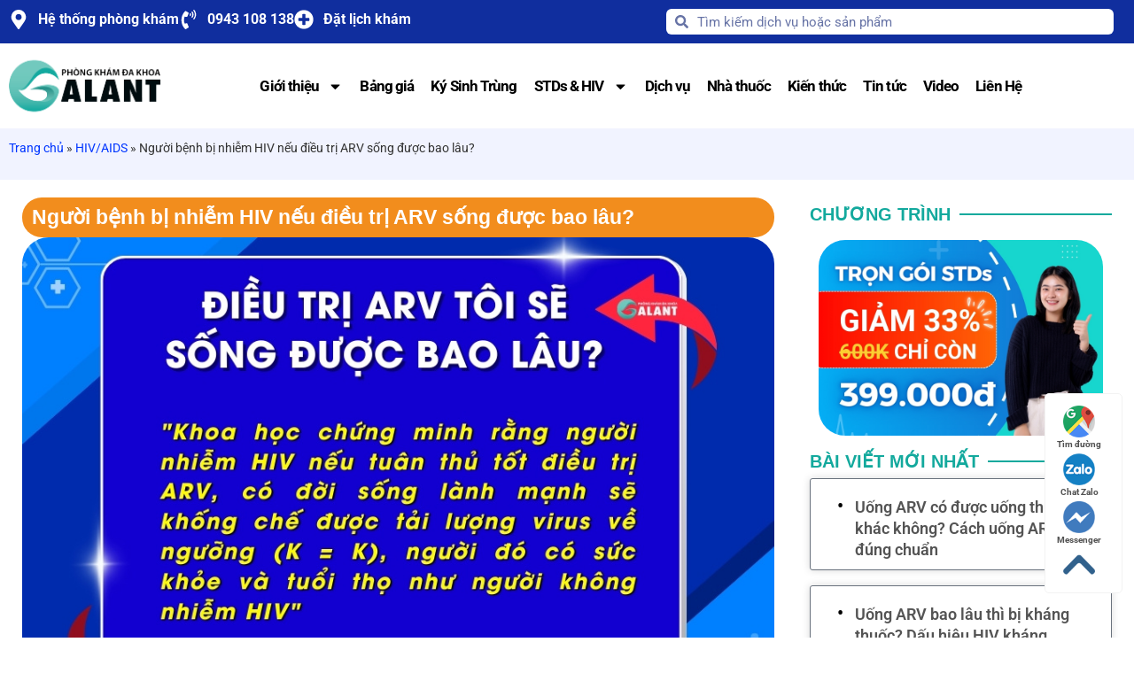

--- FILE ---
content_type: text/html; charset=UTF-8
request_url: https://galantclinic.com/blogs/kien-thuc/dieu-tri-arv-song-duoc-bao-lau
body_size: 40504
content:
<!doctype html>
<html lang="en-US" prefix="og: https://ogp.me/ns#">
<head>
	<meta charset="UTF-8">
	<meta name="viewport" content="width=device-width, initial-scale=1">
	<link rel="profile" href="https://gmpg.org/xfn/11">
	<!-- Google tag (gtag.js) consent mode dataLayer added by Site Kit -->
<script id="google_gtagjs-js-consent-mode-data-layer" type="pmdelayedscript" data-cfasync="false" data-no-optimize="1" data-no-defer="1" data-no-minify="1" data-rocketlazyloadscript="1">
window.dataLayer = window.dataLayer || [];function gtag(){dataLayer.push(arguments);}
gtag('consent', 'default', {"ad_personalization":"denied","ad_storage":"denied","ad_user_data":"denied","analytics_storage":"denied","functionality_storage":"denied","security_storage":"denied","personalization_storage":"denied","region":["AT","BE","BG","CH","CY","CZ","DE","DK","EE","ES","FI","FR","GB","GR","HR","HU","IE","IS","IT","LI","LT","LU","LV","MT","NL","NO","PL","PT","RO","SE","SI","SK"],"wait_for_update":500});
window._googlesitekitConsentCategoryMap = {"statistics":["analytics_storage"],"marketing":["ad_storage","ad_user_data","ad_personalization"],"functional":["functionality_storage","security_storage"],"preferences":["personalization_storage"]};
window._googlesitekitConsents = {"ad_personalization":"denied","ad_storage":"denied","ad_user_data":"denied","analytics_storage":"denied","functionality_storage":"denied","security_storage":"denied","personalization_storage":"denied","region":["AT","BE","BG","CH","CY","CZ","DE","DK","EE","ES","FI","FR","GB","GR","HR","HU","IE","IS","IT","LI","LT","LU","LV","MT","NL","NO","PL","PT","RO","SE","SI","SK"],"wait_for_update":500};
</script>
<!-- End Google tag (gtag.js) consent mode dataLayer added by Site Kit -->

<!-- Search Engine Optimization by Rank Math PRO - https://rankmath.com/ -->
<title>Người Bệnh Bị Nhiễm HIV Nếu điều Trị ARV Sống được Bao Lâu?</title>
<meta name="description" content="Người bệnh bị nhiễm HIV nếu điều trị ARV sống được bao lâu? Không khó để độc giả có thể trả lời câu hỏi này."/>
<meta name="robots" content="follow, index, max-snippet:-1, max-video-preview:-1, max-image-preview:large"/>
<link rel="canonical" href="https://galantclinic.com/hiv-aids/dieu-tri-arv-song-duoc-bao-lau" />
<meta property="og:locale" content="en_US" />
<meta property="og:type" content="article" />
<meta property="og:title" content="Người Bệnh Bị Nhiễm HIV Nếu điều Trị ARV Sống được Bao Lâu?" />
<meta property="og:description" content="Người bệnh bị nhiễm HIV nếu điều trị ARV sống được bao lâu? Không khó để độc giả có thể trả lời câu hỏi này." />
<meta property="og:url" content="https://galantclinic.com/hiv-aids/dieu-tri-arv-song-duoc-bao-lau" />
<meta property="og:site_name" content="Phòng khám đa khoa GALANT" />
<meta property="article:tag" content="Điều trị ARV" />
<meta property="article:tag" content="Điều trị HIV" />
<meta property="article:tag" content="Thuốc ARV" />
<meta property="article:section" content="HIV/AIDS" />
<meta property="og:updated_time" content="2024-09-20T12:08:46+07:00" />
<meta property="og:image" content="https://galantclinic.com/wp-content/uploads/2024/02/nguoi-benh-bi-nhiem-hiv-neu-dieu-tri-arv-song-duoc-bao-lau.jpg" />
<meta property="og:image:secure_url" content="https://galantclinic.com/wp-content/uploads/2024/02/nguoi-benh-bi-nhiem-hiv-neu-dieu-tri-arv-song-duoc-bao-lau.jpg" />
<meta property="og:image:width" content="900" />
<meta property="og:image:height" content="675" />
<meta property="og:image:alt" content="Người bệnh bị nhiễm HIV nếu điều trị ARV sống được bao lâu" />
<meta property="og:image:type" content="image/jpeg" />
<meta property="article:published_time" content="2024-06-14T17:44:07+07:00" />
<meta property="article:modified_time" content="2024-09-20T12:08:46+07:00" />
<meta name="twitter:card" content="summary_large_image" />
<meta name="twitter:title" content="Người Bệnh Bị Nhiễm HIV Nếu điều Trị ARV Sống được Bao Lâu?" />
<meta name="twitter:description" content="Người bệnh bị nhiễm HIV nếu điều trị ARV sống được bao lâu? Không khó để độc giả có thể trả lời câu hỏi này." />
<meta name="twitter:image" content="https://galantclinic.com/wp-content/uploads/2024/02/nguoi-benh-bi-nhiem-hiv-neu-dieu-tri-arv-song-duoc-bao-lau.jpg" />
<meta name="twitter:label1" content="Written by" />
<meta name="twitter:data1" content="admin-galanttb" />
<meta name="twitter:label2" content="Time to read" />
<meta name="twitter:data2" content="4 minutes" />
<script type="application/ld+json" class="rank-math-schema-pro">{"@context":"https://schema.org","@graph":[{"@type":"Organization","@id":"https://galantclinic.com/#organization","name":"Ph\u00f2ng kh\u00e1m \u0111a khoa GALANT","url":"https://galantclinic.com","logo":{"@type":"ImageObject","@id":"https://galantclinic.com/#logo","url":"https://galantclinic.com/wp-content/uploads/2023/11/logo-min.png","contentUrl":"https://galantclinic.com/wp-content/uploads/2023/11/logo-min.png","caption":"Ph\u00f2ng kh\u00e1m \u0111a khoa GALANT","inLanguage":"en-US","width":"180","height":"75"}},{"@type":"WebSite","@id":"https://galantclinic.com/#website","url":"https://galantclinic.com","name":"Ph\u00f2ng kh\u00e1m \u0111a khoa GALANT","publisher":{"@id":"https://galantclinic.com/#organization"},"inLanguage":"en-US"},{"@type":"ImageObject","@id":"https://galantclinic.com/wp-content/uploads/2024/02/nguoi-benh-bi-nhiem-hiv-neu-dieu-tri-arv-song-duoc-bao-lau.jpg","url":"https://galantclinic.com/wp-content/uploads/2024/02/nguoi-benh-bi-nhiem-hiv-neu-dieu-tri-arv-song-duoc-bao-lau.jpg","width":"900","height":"675","caption":"Ng\u01b0\u1eddi b\u1ec7nh b\u1ecb nhi\u1ec5m HIV n\u1ebfu \u0111i\u1ec1u tr\u1ecb ARV s\u1ed1ng \u0111\u01b0\u1ee3c bao l\u00e2u","inLanguage":"en-US"},{"@type":"BreadcrumbList","@id":"https://galantclinic.com/hiv-aids/dieu-tri-arv-song-duoc-bao-lau#breadcrumb","itemListElement":[{"@type":"ListItem","position":"1","item":{"@id":"https://galantclinic.com","name":"Trang ch\u1ee7"}},{"@type":"ListItem","position":"2","item":{"@id":"https://galantclinic.com/hiv-aids","name":"HIV/AIDS"}},{"@type":"ListItem","position":"3","item":{"@id":"https://galantclinic.com/hiv-aids/dieu-tri-arv-song-duoc-bao-lau","name":"Ng\u01b0\u1eddi b\u1ec7nh b\u1ecb nhi\u1ec5m HIV n\u1ebfu \u0111i\u1ec1u tr\u1ecb ARV s\u1ed1ng \u0111\u01b0\u1ee3c bao l\u00e2u?"}}]},{"@type":"WebPage","@id":"https://galantclinic.com/hiv-aids/dieu-tri-arv-song-duoc-bao-lau#webpage","url":"https://galantclinic.com/hiv-aids/dieu-tri-arv-song-duoc-bao-lau","name":"Ng\u01b0\u1eddi B\u1ec7nh B\u1ecb Nhi\u1ec5m HIV N\u1ebfu \u0111i\u1ec1u Tr\u1ecb ARV S\u1ed1ng \u0111\u01b0\u1ee3c Bao L\u00e2u?","datePublished":"2024-06-14T17:44:07+07:00","dateModified":"2024-09-20T12:08:46+07:00","isPartOf":{"@id":"https://galantclinic.com/#website"},"primaryImageOfPage":{"@id":"https://galantclinic.com/wp-content/uploads/2024/02/nguoi-benh-bi-nhiem-hiv-neu-dieu-tri-arv-song-duoc-bao-lau.jpg"},"inLanguage":"en-US","breadcrumb":{"@id":"https://galantclinic.com/hiv-aids/dieu-tri-arv-song-duoc-bao-lau#breadcrumb"}},{"@type":"Person","@id":"https://galantclinic.com/author/admin-galanttb","name":"admin-galanttb","url":"https://galantclinic.com/author/admin-galanttb","image":{"@type":"ImageObject","@id":"https://secure.gravatar.com/avatar/646cb877ed926c68148f25649d9370b6c97e99f71d6d6d7742e9b32afb36e185?s=96&amp;d=mm&amp;r=g","url":"https://secure.gravatar.com/avatar/646cb877ed926c68148f25649d9370b6c97e99f71d6d6d7742e9b32afb36e185?s=96&amp;d=mm&amp;r=g","caption":"admin-galanttb","inLanguage":"en-US"},"sameAs":["https://galantclinic.com"],"worksFor":{"@id":"https://galantclinic.com/#organization"}},{"@type":"BlogPosting","headline":"Ng\u01b0\u1eddi B\u1ec7nh B\u1ecb Nhi\u1ec5m HIV N\u1ebfu \u0111i\u1ec1u Tr\u1ecb ARV S\u1ed1ng \u0111\u01b0\u1ee3c Bao L\u00e2u?","keywords":"\u0111i\u1ec1u tr\u1ecb ARV s\u1ed1ng \u0111\u01b0\u1ee3c bao l\u00e2u,g\u01b0\u1eddi b\u1ec7nh b\u1ecb nhi\u1ec5m HIV n\u1ebfu \u0111i\u1ec1u tr\u1ecb ARV s\u1ed1ng \u0111\u01b0\u1ee3c bao l\u00e2u?","datePublished":"2024-06-14T17:44:07+07:00","dateModified":"2024-09-20T12:08:46+07:00","articleSection":"HIV/AIDS, KI\u1ebeN TH\u1ee8C","author":{"@id":"https://galantclinic.com/author/admin-galanttb","name":"admin-galanttb"},"publisher":{"@id":"https://galantclinic.com/#organization"},"description":"Ng\u01b0\u1eddi b\u1ec7nh b\u1ecb nhi\u1ec5m HIV n\u1ebfu \u0111i\u1ec1u tr\u1ecb ARV s\u1ed1ng \u0111\u01b0\u1ee3c bao l\u00e2u? Kh\u00f4ng kh\u00f3 \u0111\u1ec3 \u0111\u1ed9c gi\u1ea3 c\u00f3 th\u1ec3 tr\u1ea3 l\u1eddi c\u00e2u h\u1ecfi n\u00e0y.","name":"Ng\u01b0\u1eddi B\u1ec7nh B\u1ecb Nhi\u1ec5m HIV N\u1ebfu \u0111i\u1ec1u Tr\u1ecb ARV S\u1ed1ng \u0111\u01b0\u1ee3c Bao L\u00e2u?","@id":"https://galantclinic.com/hiv-aids/dieu-tri-arv-song-duoc-bao-lau#richSnippet","isPartOf":{"@id":"https://galantclinic.com/hiv-aids/dieu-tri-arv-song-duoc-bao-lau#webpage"},"image":{"@id":"https://galantclinic.com/wp-content/uploads/2024/02/nguoi-benh-bi-nhiem-hiv-neu-dieu-tri-arv-song-duoc-bao-lau.jpg"},"inLanguage":"en-US","mainEntityOfPage":{"@id":"https://galantclinic.com/hiv-aids/dieu-tri-arv-song-duoc-bao-lau#webpage"}}]}</script>
<!-- /Rank Math WordPress SEO plugin -->

<style id='wp-img-auto-sizes-contain-inline-css'>
img:is([sizes=auto i],[sizes^="auto," i]){contain-intrinsic-size:3000px 1500px}
/*# sourceURL=wp-img-auto-sizes-contain-inline-css */
</style>
<link rel='stylesheet' id='sby_styles-css' href='https://galantclinic.com/wp-content/plugins/feeds-for-youtube/css/sb-youtube-free.min.css?ver=2.4.0' media='all' />
<link rel='stylesheet' id='woocommerce-layout-css' href='https://galantclinic.com/wp-content/plugins/woocommerce/assets/css/woocommerce-layout.css?ver=10.3.3' media='all' />
<link rel='stylesheet' id='woocommerce-smallscreen-css' href='https://galantclinic.com/wp-content/plugins/woocommerce/assets/css/woocommerce-smallscreen.css?ver=10.3.3' media='only screen and (max-width: 768px)' />
<link rel='stylesheet' id='woocommerce-general-css' href='https://galantclinic.com/wp-content/plugins/woocommerce/assets/css/woocommerce.css?ver=10.3.3' media='all' />
<style id='woocommerce-inline-inline-css'>
.woocommerce form .form-row .required { visibility: visible; }
/*# sourceURL=woocommerce-inline-inline-css */
</style>
<link rel='stylesheet' id='bwdbl_budle_list_style_css-css' href='https://galantclinic.com/wp-content/plugins/bwd-creative-list/assets/public/css/style.css?ver=1.0' media='all' />
<link rel='stylesheet' id='bwdbl_bundle_list_all_main_css-css' href='https://galantclinic.com/wp-content/plugins/bwd-creative-list/assets/public/css/all.min.css?ver=1.0' media='all' />
<link rel='stylesheet' id='bwdbl_bundle_list_bootstrap_css-css' href='https://galantclinic.com/wp-content/plugins/bwd-creative-list/assets/public/css/bootstrap.min.css?ver=1.0' media='all' />
<link rel='stylesheet' id='brands-styles-css' href='https://galantclinic.com/wp-content/plugins/woocommerce/assets/css/brands.css?ver=10.3.3' media='all' />
<link rel='stylesheet' id='hello-elementor-css' href='https://galantclinic.com/wp-content/themes/hello-elementor/assets/css/reset.css?ver=3.4.4' media='all' />
<link rel='stylesheet' id='hello-elementor-theme-style-css' href='https://galantclinic.com/wp-content/themes/hello-elementor/assets/css/theme.css?ver=3.4.4' media='all' />
<link rel='stylesheet' id='hello-elementor-header-footer-css' href='https://galantclinic.com/wp-content/themes/hello-elementor/assets/css/header-footer.css?ver=3.4.4' media='all' />
<link rel='stylesheet' id='elementor-frontend-css' href='https://galantclinic.com/wp-content/plugins/elementor/assets/css/frontend.min.css?ver=3.32.5' media='all' />
<style id='elementor-frontend-inline-css'>
.elementor-kit-7{--e-global-color-primary:#102E9E;--e-global-color-secondary:#000000;--e-global-color-text:#7A7A7A;--e-global-color-accent:#3FB1A6;--e-global-color-b487db8:#1BA488;--e-global-typography-primary-font-family:"Roboto";--e-global-typography-primary-font-weight:800;--e-global-typography-secondary-font-family:"Roboto";--e-global-typography-secondary-font-weight:600;--e-global-typography-text-font-family:"Roboto";--e-global-typography-text-font-weight:500;--e-global-typography-accent-font-family:"Roboto";--e-global-typography-accent-font-weight:500;font-size:16px;line-height:24px;}.elementor-kit-7 e-page-transition{background-color:#FFBC7D;}.elementor-kit-7 a{color:#0036FF;}.elementor-kit-7 h2{font-size:25px;font-weight:700;line-height:28px;}.elementor-kit-7 h3{font-size:20px;font-weight:700;line-height:28px;}.elementor-section.elementor-section-boxed > .elementor-container{max-width:1140px;}.e-con{--container-max-width:1140px;}.elementor-widget:not(:last-child){margin-block-end:20px;}.elementor-element{--widgets-spacing:20px 20px;--widgets-spacing-row:20px;--widgets-spacing-column:20px;}{}h1.entry-title{display:var(--page-title-display);}.site-header .site-branding{flex-direction:column;align-items:stretch;}.site-header{padding-inline-end:0px;padding-inline-start:0px;}.site-footer .site-branding{flex-direction:column;align-items:stretch;}@media(max-width:1024px){.elementor-section.elementor-section-boxed > .elementor-container{max-width:1024px;}.e-con{--container-max-width:1024px;}}@media(max-width:767px){.elementor-section.elementor-section-boxed > .elementor-container{max-width:767px;}.e-con{--container-max-width:767px;}}
.elementor-13 .elementor-element.elementor-element-906164e{--display:flex;--flex-direction:column;--container-widget-width:100%;--container-widget-height:initial;--container-widget-flex-grow:0;--container-widget-align-self:initial;--flex-wrap-mobile:wrap;--gap:0px 0px;--row-gap:0px;--column-gap:0px;--padding-top:0px;--padding-bottom:0px;--padding-left:0px;--padding-right:0px;}.elementor-13 .elementor-element.elementor-element-906164e:not(.elementor-motion-effects-element-type-background), .elementor-13 .elementor-element.elementor-element-906164e > .elementor-motion-effects-container > .elementor-motion-effects-layer{background-color:#102E9E;}.elementor-13 .elementor-element.elementor-element-59e8944{--display:flex;--flex-direction:row;--container-widget-width:initial;--container-widget-height:100%;--container-widget-flex-grow:1;--container-widget-align-self:stretch;--flex-wrap-mobile:wrap;--gap:0px 0px;--row-gap:0px;--column-gap:0px;--padding-top:0px;--padding-bottom:0px;--padding-left:0px;--padding-right:0px;}.elementor-13 .elementor-element.elementor-element-634b992{--display:flex;--justify-content:center;--gap:0px 0px;--row-gap:0px;--column-gap:0px;--padding-top:10px;--padding-bottom:10px;--padding-left:10px;--padding-right:10px;}.elementor-13 .elementor-element.elementor-element-634b992.e-con{--flex-grow:0;--flex-shrink:0;}.elementor-13 .elementor-element.elementor-element-2ca2c89 .elementor-icon-list-items:not(.elementor-inline-items) .elementor-icon-list-item:not(:last-child){padding-block-end:calc(33px/2);}.elementor-13 .elementor-element.elementor-element-2ca2c89 .elementor-icon-list-items:not(.elementor-inline-items) .elementor-icon-list-item:not(:first-child){margin-block-start:calc(33px/2);}.elementor-13 .elementor-element.elementor-element-2ca2c89 .elementor-icon-list-items.elementor-inline-items .elementor-icon-list-item{margin-inline:calc(33px/2);}.elementor-13 .elementor-element.elementor-element-2ca2c89 .elementor-icon-list-items.elementor-inline-items{margin-inline:calc(-33px/2);}.elementor-13 .elementor-element.elementor-element-2ca2c89 .elementor-icon-list-items.elementor-inline-items .elementor-icon-list-item:after{inset-inline-end:calc(-33px/2);}.elementor-13 .elementor-element.elementor-element-2ca2c89 .elementor-icon-list-icon i{color:#FFFFFF;transition:color 0.3s;}.elementor-13 .elementor-element.elementor-element-2ca2c89 .elementor-icon-list-icon svg{fill:#FFFFFF;transition:fill 0.3s;}.elementor-13 .elementor-element.elementor-element-2ca2c89{--e-icon-list-icon-size:22px;--icon-vertical-offset:0px;}.elementor-13 .elementor-element.elementor-element-2ca2c89 .elementor-icon-list-item > .elementor-icon-list-text, .elementor-13 .elementor-element.elementor-element-2ca2c89 .elementor-icon-list-item > a{font-family:"Roboto", Sans-serif;font-size:16px;font-weight:bold;}.elementor-13 .elementor-element.elementor-element-2ca2c89 .elementor-icon-list-text{color:#FFFFFF;transition:color 0.3s;}.elementor-13 .elementor-element.elementor-element-f24ba48{--display:flex;--justify-content:space-around;--gap:0px 0px;--row-gap:0px;--column-gap:0px;--overflow:hidden;--padding-top:10px;--padding-bottom:10px;--padding-left:10px;--padding-right:10px;}.elementor-13 .elementor-element.elementor-element-d9f20f8 .elementor-search-form__container{min-height:29px;}.elementor-13 .elementor-element.elementor-element-d9f20f8 .elementor-search-form__submit{min-width:29px;}body:not(.rtl) .elementor-13 .elementor-element.elementor-element-d9f20f8 .elementor-search-form__icon{padding-left:calc(29px / 3);}body.rtl .elementor-13 .elementor-element.elementor-element-d9f20f8 .elementor-search-form__icon{padding-right:calc(29px / 3);}.elementor-13 .elementor-element.elementor-element-d9f20f8 .elementor-search-form__input, .elementor-13 .elementor-element.elementor-element-d9f20f8.elementor-search-form--button-type-text .elementor-search-form__submit{padding-left:calc(29px / 3);padding-right:calc(29px / 3);}.elementor-13 .elementor-element.elementor-element-d9f20f8 .elementor-search-form__icon{--e-search-form-icon-size-minimal:15px;}.elementor-13 .elementor-element.elementor-element-d9f20f8 .elementor-search-form__input,
					.elementor-13 .elementor-element.elementor-element-d9f20f8 .elementor-search-form__icon,
					.elementor-13 .elementor-element.elementor-element-d9f20f8 .elementor-lightbox .dialog-lightbox-close-button,
					.elementor-13 .elementor-element.elementor-element-d9f20f8 .elementor-lightbox .dialog-lightbox-close-button:hover,
					.elementor-13 .elementor-element.elementor-element-d9f20f8.elementor-search-form--skin-full_screen input[type="search"].elementor-search-form__input{color:#00166A;fill:#00166A;}.elementor-13 .elementor-element.elementor-element-d9f20f8:not(.elementor-search-form--skin-full_screen) .elementor-search-form__container{background-color:#FFFFFF;border-radius:6px;}.elementor-13 .elementor-element.elementor-element-d9f20f8.elementor-search-form--skin-full_screen input[type="search"].elementor-search-form__input{background-color:#FFFFFF;border-radius:6px;}.elementor-13 .elementor-element.elementor-element-d9f20f8:not(.elementor-search-form--skin-full_screen) .elementor-search-form--focus .elementor-search-form__input,
					.elementor-13 .elementor-element.elementor-element-d9f20f8 .elementor-search-form--focus .elementor-search-form__icon,
					.elementor-13 .elementor-element.elementor-element-d9f20f8 .elementor-lightbox .dialog-lightbox-close-button:hover,
					.elementor-13 .elementor-element.elementor-element-d9f20f8.elementor-search-form--skin-full_screen input[type="search"].elementor-search-form__input:focus{color:var( --e-global-color-secondary );fill:var( --e-global-color-secondary );}.elementor-13 .elementor-element.elementor-element-1a81dad{--display:flex;--min-height:96px;--flex-direction:row;--container-widget-width:calc( ( 1 - var( --container-widget-flex-grow ) ) * 100% );--container-widget-height:100%;--container-widget-flex-grow:1;--container-widget-align-self:stretch;--flex-wrap-mobile:wrap;--align-items:center;--gap:7px 7px;--row-gap:7px;--column-gap:7px;--padding-top:0px;--padding-bottom:0px;--padding-left:0px;--padding-right:0px;--z-index:50;}.elementor-13 .elementor-element.elementor-element-1a81dad:not(.elementor-motion-effects-element-type-background), .elementor-13 .elementor-element.elementor-element-1a81dad > .elementor-motion-effects-container > .elementor-motion-effects-layer{background-color:#FFFFFF;}.elementor-13 .elementor-element.elementor-element-9be2c87{--display:flex;}.elementor-13 .elementor-element.elementor-element-9f2674a{--display:flex;--justify-content:center;--gap:0px 0px;--row-gap:0px;--column-gap:0px;--padding-top:0px;--padding-bottom:0px;--padding-left:0px;--padding-right:0px;}.elementor-13 .elementor-element.elementor-element-39fc4f9 > .elementor-widget-container{padding:0px 0px 0px 0px;}.elementor-13 .elementor-element.elementor-element-39fc4f9 .elementor-menu-toggle{margin:0 auto;border-width:0px;border-radius:0px;}.elementor-13 .elementor-element.elementor-element-39fc4f9 .elementor-nav-menu .elementor-item{font-size:17px;font-weight:700;text-decoration:none;letter-spacing:-0.9px;word-spacing:0px;}.elementor-13 .elementor-element.elementor-element-39fc4f9 .elementor-nav-menu--main .elementor-item{color:#000000;fill:#000000;padding-left:6px;padding-right:6px;padding-top:9px;padding-bottom:9px;}.elementor-13 .elementor-element.elementor-element-39fc4f9 .elementor-nav-menu--main .elementor-item:hover,
					.elementor-13 .elementor-element.elementor-element-39fc4f9 .elementor-nav-menu--main .elementor-item.elementor-item-active,
					.elementor-13 .elementor-element.elementor-element-39fc4f9 .elementor-nav-menu--main .elementor-item.highlighted,
					.elementor-13 .elementor-element.elementor-element-39fc4f9 .elementor-nav-menu--main .elementor-item:focus{color:var( --e-global-color-primary );fill:var( --e-global-color-primary );}.elementor-13 .elementor-element.elementor-element-39fc4f9 .elementor-nav-menu--main .elementor-item.elementor-item-active{color:var( --e-global-color-primary );}.elementor-13 .elementor-element.elementor-element-39fc4f9{--e-nav-menu-horizontal-menu-item-margin:calc( 7px / 2 );--nav-menu-icon-size:15px;}.elementor-13 .elementor-element.elementor-element-39fc4f9 .elementor-nav-menu--main:not(.elementor-nav-menu--layout-horizontal) .elementor-nav-menu > li:not(:last-child){margin-bottom:7px;}.elementor-13 .elementor-element.elementor-element-39fc4f9 .elementor-nav-menu--dropdown a:hover,
					.elementor-13 .elementor-element.elementor-element-39fc4f9 .elementor-nav-menu--dropdown a:focus,
					.elementor-13 .elementor-element.elementor-element-39fc4f9 .elementor-nav-menu--dropdown a.elementor-item-active,
					.elementor-13 .elementor-element.elementor-element-39fc4f9 .elementor-nav-menu--dropdown a.highlighted{background-color:var( --e-global-color-accent );}.elementor-13 .elementor-element.elementor-element-39fc4f9 .elementor-nav-menu--dropdown .elementor-item, .elementor-13 .elementor-element.elementor-element-39fc4f9 .elementor-nav-menu--dropdown  .elementor-sub-item{font-size:16px;}.elementor-13 .elementor-element.elementor-element-39fc4f9 .elementor-nav-menu--dropdown a{padding-top:5px;padding-bottom:5px;}.elementor-13 .elementor-element.elementor-element-39fc4f9 .elementor-nav-menu--main > .elementor-nav-menu > li > .elementor-nav-menu--dropdown, .elementor-13 .elementor-element.elementor-element-39fc4f9 .elementor-nav-menu__container.elementor-nav-menu--dropdown{margin-top:4px !important;}.elementor-13 .elementor-element.elementor-element-7f6e752{--display:flex;--flex-direction:column;--container-widget-width:100%;--container-widget-height:initial;--container-widget-flex-grow:0;--container-widget-align-self:initial;--flex-wrap-mobile:wrap;--gap:0px 0px;--row-gap:0px;--column-gap:0px;--padding-top:5px;--padding-bottom:5px;--padding-left:0px;--padding-right:0px;}.elementor-13 .elementor-element.elementor-element-7f6e752:not(.elementor-motion-effects-element-type-background), .elementor-13 .elementor-element.elementor-element-7f6e752 > .elementor-motion-effects-container > .elementor-motion-effects-layer{background-color:#102E9E;}.elementor-13 .elementor-element.elementor-element-1b3b486{--display:flex;}.elementor-13 .elementor-element.elementor-element-fd08207{--display:flex;}.elementor-13 .elementor-element.elementor-element-fd08207.e-con{--flex-grow:0;--flex-shrink:0;}.elementor-13 .elementor-element.elementor-element-f0f79bb .elementor-icon-list-items:not(.elementor-inline-items) .elementor-icon-list-item:not(:last-child){padding-block-end:calc(70px/2);}.elementor-13 .elementor-element.elementor-element-f0f79bb .elementor-icon-list-items:not(.elementor-inline-items) .elementor-icon-list-item:not(:first-child){margin-block-start:calc(70px/2);}.elementor-13 .elementor-element.elementor-element-f0f79bb .elementor-icon-list-items.elementor-inline-items .elementor-icon-list-item{margin-inline:calc(70px/2);}.elementor-13 .elementor-element.elementor-element-f0f79bb .elementor-icon-list-items.elementor-inline-items{margin-inline:calc(-70px/2);}.elementor-13 .elementor-element.elementor-element-f0f79bb .elementor-icon-list-items.elementor-inline-items .elementor-icon-list-item:after{inset-inline-end:calc(-70px/2);}.elementor-13 .elementor-element.elementor-element-f0f79bb .elementor-icon-list-icon i{color:#FFFFFF;transition:color 0.3s;}.elementor-13 .elementor-element.elementor-element-f0f79bb .elementor-icon-list-icon svg{fill:#FFFFFF;transition:fill 0.3s;}.elementor-13 .elementor-element.elementor-element-f0f79bb{--e-icon-list-icon-size:24px;--icon-vertical-offset:0px;}.elementor-13 .elementor-element.elementor-element-f0f79bb .elementor-icon-list-item > .elementor-icon-list-text, .elementor-13 .elementor-element.elementor-element-f0f79bb .elementor-icon-list-item > a{font-family:"Roboto", Sans-serif;font-size:18px;font-weight:bold;}.elementor-13 .elementor-element.elementor-element-f0f79bb .elementor-icon-list-text{color:#FFFFFF;transition:color 0.3s;}.elementor-13 .elementor-element.elementor-element-84474b6{--display:flex;}.elementor-13 .elementor-element.elementor-element-2c620db .elementor-search-form{text-align:center;}.elementor-13 .elementor-element.elementor-element-2c620db .elementor-search-form__toggle{--e-search-form-toggle-size:33px;--e-search-form-toggle-color:var( --e-global-color-primary );--e-search-form-toggle-background-color:#FFFFFF;}.elementor-13 .elementor-element.elementor-element-2c620db.elementor-search-form--skin-full_screen .elementor-search-form__container{background-color:#FFFFFF;}.elementor-13 .elementor-element.elementor-element-2c620db:not(.elementor-search-form--skin-full_screen) .elementor-search-form__container{border-radius:3px;}.elementor-13 .elementor-element.elementor-element-2c620db.elementor-search-form--skin-full_screen input[type="search"].elementor-search-form__input{border-radius:3px;}.elementor-13 .elementor-element.elementor-element-2e303f7{--display:flex;--flex-direction:row;--container-widget-width:initial;--container-widget-height:100%;--container-widget-flex-grow:1;--container-widget-align-self:stretch;--flex-wrap-mobile:wrap;--gap:0px 0px;--row-gap:0px;--column-gap:0px;--padding-top:0px;--padding-bottom:0px;--padding-left:0px;--padding-right:0px;}.elementor-13 .elementor-element.elementor-element-2e303f7:not(.elementor-motion-effects-element-type-background), .elementor-13 .elementor-element.elementor-element-2e303f7 > .elementor-motion-effects-container > .elementor-motion-effects-layer{background-color:#FFFFFF;}.elementor-13 .elementor-element.elementor-element-25e03d2{--display:flex;}.elementor-13 .elementor-element.elementor-element-1998a1a{--display:flex;--justify-content:center;--gap:0px 0px;--row-gap:0px;--column-gap:0px;--padding-top:0px;--padding-bottom:0px;--padding-left:0px;--padding-right:0px;}.elementor-13 .elementor-element.elementor-element-f69278f .elementor-button{background-color:var( --e-global-color-primary );font-weight:700;fill:#FFFFFF;color:#FFFFFF;}.elementor-13 .elementor-element.elementor-element-f69278f .elementor-button-content-wrapper{flex-direction:row;}.elementor-13 .elementor-element.elementor-element-f69278f .elementor-button .elementor-button-content-wrapper{gap:3px;}.elementor-13 .elementor-element.elementor-element-abd0646{--display:flex;--justify-content:center;--gap:0px 0px;--row-gap:0px;--column-gap:0px;--padding-top:0px;--padding-bottom:0px;--padding-left:0px;--padding-right:0px;}.elementor-13 .elementor-element.elementor-element-0860f94 .elementor-menu-toggle{margin:0 auto;background-color:var( --e-global-color-primary );}.elementor-13 .elementor-element.elementor-element-0860f94 .elementor-nav-menu--dropdown .elementor-item, .elementor-13 .elementor-element.elementor-element-0860f94 .elementor-nav-menu--dropdown  .elementor-sub-item{font-weight:bold;}.elementor-13 .elementor-element.elementor-element-0860f94 div.elementor-menu-toggle{color:#FFFFFF;}.elementor-13 .elementor-element.elementor-element-0860f94 div.elementor-menu-toggle svg{fill:#FFFFFF;}.elementor-theme-builder-content-area{height:400px;}.elementor-location-header:before, .elementor-location-footer:before{content:"";display:table;clear:both;}@media(max-width:767px){.elementor-13 .elementor-element.elementor-element-7f6e752{--flex-direction:row;--container-widget-width:initial;--container-widget-height:100%;--container-widget-flex-grow:1;--container-widget-align-self:stretch;--flex-wrap-mobile:wrap;}.elementor-13 .elementor-element.elementor-element-1b3b486{--flex-direction:row;--container-widget-width:initial;--container-widget-height:100%;--container-widget-flex-grow:1;--container-widget-align-self:stretch;--flex-wrap-mobile:wrap;--justify-content:space-between;--gap:0px 0px;--row-gap:0px;--column-gap:0px;--padding-top:5px;--padding-bottom:5px;--padding-left:5px;--padding-right:5px;}.elementor-13 .elementor-element.elementor-element-fd08207{--width:80.152%;--justify-content:center;--gap:0px 0px;--row-gap:0px;--column-gap:0px;--padding-top:0px;--padding-bottom:0px;--padding-left:0px;--padding-right:0px;}.elementor-13 .elementor-element.elementor-element-f0f79bb .elementor-icon-list-items:not(.elementor-inline-items) .elementor-icon-list-item:not(:last-child){padding-block-end:calc(9px/2);}.elementor-13 .elementor-element.elementor-element-f0f79bb .elementor-icon-list-items:not(.elementor-inline-items) .elementor-icon-list-item:not(:first-child){margin-block-start:calc(9px/2);}.elementor-13 .elementor-element.elementor-element-f0f79bb .elementor-icon-list-items.elementor-inline-items .elementor-icon-list-item{margin-inline:calc(9px/2);}.elementor-13 .elementor-element.elementor-element-f0f79bb .elementor-icon-list-items.elementor-inline-items{margin-inline:calc(-9px/2);}.elementor-13 .elementor-element.elementor-element-f0f79bb .elementor-icon-list-items.elementor-inline-items .elementor-icon-list-item:after{inset-inline-end:calc(-9px/2);}.elementor-13 .elementor-element.elementor-element-f0f79bb{--e-icon-list-icon-size:19px;}.elementor-13 .elementor-element.elementor-element-f0f79bb .elementor-icon-list-item > .elementor-icon-list-text, .elementor-13 .elementor-element.elementor-element-f0f79bb .elementor-icon-list-item > a{font-size:12px;}.elementor-13 .elementor-element.elementor-element-84474b6{--width:15%;--justify-content:center;--gap:0px 0px;--row-gap:0px;--column-gap:0px;--padding-top:0px;--padding-bottom:0px;--padding-left:0px;--padding-right:0px;}.elementor-13 .elementor-element.elementor-element-2e303f7{--gap:0px 0px;--row-gap:0px;--column-gap:0px;}.elementor-13 .elementor-element.elementor-element-25e03d2{--width:40%;}.elementor-13 .elementor-element.elementor-element-1998a1a{--width:45%;--gap:0px 0px;--row-gap:0px;--column-gap:0px;--padding-top:8px;--padding-bottom:8px;--padding-left:19px;--padding-right:2px;}.elementor-13 .elementor-element.elementor-element-f69278f.elementor-element{--flex-grow:0;--flex-shrink:0;}.elementor-13 .elementor-element.elementor-element-f69278f .elementor-button{font-size:15px;border-radius:17px 17px 17px 17px;padding:10px 10px 10px 10px;}.elementor-13 .elementor-element.elementor-element-abd0646{--width:15%;}.elementor-13 .elementor-element.elementor-element-0860f94 .elementor-nav-menu--dropdown .elementor-item, .elementor-13 .elementor-element.elementor-element-0860f94 .elementor-nav-menu--dropdown  .elementor-sub-item{font-size:16px;}.elementor-13 .elementor-element.elementor-element-0860f94{--nav-menu-icon-size:30px;}.elementor-13 .elementor-element.elementor-element-0860f94 .elementor-menu-toggle{border-radius:360px;}}@media(min-width:768px){.elementor-13 .elementor-element.elementor-element-906164e{--content-width:1280px;}.elementor-13 .elementor-element.elementor-element-634b992{--width:58%;}.elementor-13 .elementor-element.elementor-element-f24ba48{--width:41%;}.elementor-13 .elementor-element.elementor-element-1a81dad{--content-width:1280px;}.elementor-13 .elementor-element.elementor-element-9be2c87{--width:15%;}.elementor-13 .elementor-element.elementor-element-9f2674a{--width:83%;}.elementor-13 .elementor-element.elementor-element-7f6e752{--content-width:1280px;}.elementor-13 .elementor-element.elementor-element-2e303f7{--content-width:1280px;}.elementor-13 .elementor-element.elementor-element-25e03d2{--width:15%;}.elementor-13 .elementor-element.elementor-element-1998a1a{--width:85%;}.elementor-13 .elementor-element.elementor-element-abd0646{--width:85%;}}/* Start custom CSS for search-form, class: .elementor-element-d9f20f8 */.elementor-13 .elementor-element.elementor-element-d9f20f8 input[type="search"] {
    pointer-events: none; /* Ngăn không cho người dùng tương tác với ô tìm kiếm */
    cursor: not-allowed; /* Thay đổi con trỏ chuột khi hover vào */
}/* End custom CSS */
.elementor-63 .elementor-element.elementor-element-7239b8c{--display:flex;--flex-direction:column;--container-widget-width:100%;--container-widget-height:initial;--container-widget-flex-grow:0;--container-widget-align-self:initial;--flex-wrap-mobile:wrap;--padding-top:24px;--padding-bottom:24px;--padding-left:24px;--padding-right:24px;}.elementor-63 .elementor-element.elementor-element-078023f > .elementor-widget-container{padding:12px 0px 12px 0px;}.elementor-63 .elementor-element.elementor-element-078023f .elementor-heading-title{font-weight:700;color:#343434;}.elementor-63 .elementor-element.elementor-element-cdc6097{width:var( --container-widget-width, 100% );max-width:100%;--container-widget-width:100%;--container-widget-flex-grow:0;--e-icon-list-icon-size:6px;--e-icon-list-icon-align:left;--e-icon-list-icon-margin:0 calc(var(--e-icon-list-icon-size, 1em) * 0.25) 0 0;--icon-vertical-align:center;--icon-vertical-offset:15px;}.elementor-63 .elementor-element.elementor-element-cdc6097.elementor-element{--flex-grow:0;--flex-shrink:0;}.elementor-63 .elementor-element.elementor-element-cdc6097 .elementor-icon-list-items:not(.elementor-inline-items) .elementor-icon-list-item:not(:last-child){padding-block-end:calc(14px/2);}.elementor-63 .elementor-element.elementor-element-cdc6097 .elementor-icon-list-items:not(.elementor-inline-items) .elementor-icon-list-item:not(:first-child){margin-block-start:calc(14px/2);}.elementor-63 .elementor-element.elementor-element-cdc6097 .elementor-icon-list-items.elementor-inline-items .elementor-icon-list-item{margin-inline:calc(14px/2);}.elementor-63 .elementor-element.elementor-element-cdc6097 .elementor-icon-list-items.elementor-inline-items{margin-inline:calc(-14px/2);}.elementor-63 .elementor-element.elementor-element-cdc6097 .elementor-icon-list-items.elementor-inline-items .elementor-icon-list-item:after{inset-inline-end:calc(-14px/2);}.elementor-63 .elementor-element.elementor-element-cdc6097 .elementor-icon-list-icon i{transition:color 0.3s;}.elementor-63 .elementor-element.elementor-element-cdc6097 .elementor-icon-list-icon svg{transition:fill 0.3s;}.elementor-63 .elementor-element.elementor-element-cdc6097 .elementor-icon-list-icon{padding-inline-end:0px;}.elementor-63 .elementor-element.elementor-element-cdc6097 .elementor-icon-list-item > .elementor-icon-list-text, .elementor-63 .elementor-element.elementor-element-cdc6097 .elementor-icon-list-item > a{font-size:14px;}.elementor-63 .elementor-element.elementor-element-cdc6097 .elementor-icon-list-text{text-shadow:0px 0px 10px rgba(0,0,0,0.3);transition:color 0.3s;}.elementor-63 .elementor-element.elementor-element-f7be759{--display:flex;--flex-direction:row;--container-widget-width:initial;--container-widget-height:100%;--container-widget-flex-grow:1;--container-widget-align-self:stretch;--flex-wrap-mobile:wrap;--gap:0px 0px;--row-gap:0px;--column-gap:0px;}.elementor-63 .elementor-element.elementor-element-f7be759:not(.elementor-motion-effects-element-type-background), .elementor-63 .elementor-element.elementor-element-f7be759 > .elementor-motion-effects-container > .elementor-motion-effects-layer{background-color:var( --e-global-color-primary );}.elementor-63 .elementor-element.elementor-element-cf69be1{--display:flex;--flex-direction:column;--container-widget-width:100%;--container-widget-height:initial;--container-widget-flex-grow:0;--container-widget-align-self:initial;--flex-wrap-mobile:wrap;}.elementor-63 .elementor-element.elementor-element-5467598{text-align:left;}.elementor-63 .elementor-element.elementor-element-5467598 img{width:50%;}.elementor-63 .elementor-element.elementor-element-1c41464{--display:flex;--flex-direction:row;--container-widget-width:calc( ( 1 - var( --container-widget-flex-grow ) ) * 100% );--container-widget-height:100%;--container-widget-flex-grow:1;--container-widget-align-self:stretch;--flex-wrap-mobile:wrap;--align-items:center;}.elementor-63 .elementor-element.elementor-element-cc04f2f .elementor-button{background-color:#FFFFFF;font-family:"Roboto", Sans-serif;font-size:20px;font-weight:bold;fill:#000000;color:#000000;border-radius:30px 30px 30px 30px;}.elementor-63 .elementor-element.elementor-element-cc04f2f.elementor-element{--flex-grow:0;--flex-shrink:0;}.elementor-63 .elementor-element.elementor-element-1a90d8b .elementor-button{background-color:var( --e-global-color-primary );font-size:33px;font-weight:bold;text-transform:uppercase;fill:#FFFFFF;color:#FFFFFF;border-radius:30px 30px 30px 30px;}.elementor-63 .elementor-element.elementor-element-1a90d8b.elementor-element{--flex-grow:0;--flex-shrink:0;}.elementor-63 .elementor-element.elementor-element-1a90d8b .elementor-button-content-wrapper{flex-direction:row;}.elementor-63 .elementor-element.elementor-element-1a90d8b .elementor-button .elementor-button-content-wrapper{gap:0px;}.elementor-63 .elementor-element.elementor-element-9b4ff68{--display:flex;--flex-direction:row;--container-widget-width:initial;--container-widget-height:100%;--container-widget-flex-grow:1;--container-widget-align-self:stretch;--flex-wrap-mobile:wrap;--gap:0px 0px;--row-gap:0px;--column-gap:0px;--padding-top:12px;--padding-bottom:12px;--padding-left:12px;--padding-right:12px;}.elementor-63 .elementor-element.elementor-element-9b4ff68:not(.elementor-motion-effects-element-type-background), .elementor-63 .elementor-element.elementor-element-9b4ff68 > .elementor-motion-effects-container > .elementor-motion-effects-layer{background-color:#102E9E;}.elementor-63 .elementor-element.elementor-element-6f1a5d3{--display:flex;}.elementor-63 .elementor-element.elementor-element-f6ccd40{width:var( --container-widget-width, 99.535% );max-width:99.535%;--container-widget-width:99.535%;--container-widget-flex-grow:0;font-size:20px;font-weight:400;color:#FFFFFF;}.elementor-63 .elementor-element.elementor-element-f6ccd40.elementor-element{--flex-grow:0;--flex-shrink:0;}.elementor-63 .elementor-element.elementor-element-7459a69{--display:flex;--gap:4px 0px;--row-gap:4px;--column-gap:0px;}.elementor-63 .elementor-element.elementor-element-7459a69.e-con{--flex-grow:0;--flex-shrink:0;}.elementor-63 .elementor-element.elementor-element-08f6461{text-align:right;font-family:"Roboto", Sans-serif;font-size:20px;font-weight:400;color:#FFFFFF;}.elementor-63 .elementor-element.elementor-element-3801913{text-align:right;font-family:"Roboto", Sans-serif;font-size:20px;font-weight:400;color:#FFFFFF;}.elementor-63 .elementor-element.elementor-element-5fb3dab{width:var( --container-widget-width, 100% );max-width:100%;--container-widget-width:100%;--container-widget-flex-grow:0;text-align:left;}.elementor-63 .elementor-element.elementor-element-5fb3dab > .elementor-widget-container{margin:-11px 0px 0px 0px;padding:0px 0px 0px 0px;}.elementor-63 .elementor-element.elementor-element-5fb3dab.elementor-element{--flex-grow:0;--flex-shrink:0;}.elementor-63 .elementor-element.elementor-element-5fb3dab img{width:67%;}.elementor-63 .elementor-element.elementor-element-b551a3c{--display:grid;--e-con-grid-template-columns:repeat(2, 1fr);--e-con-grid-template-rows:repeat(1, 1fr);--gap:0px 0px;--row-gap:0px;--column-gap:0px;--grid-auto-flow:row;}.elementor-63 .elementor-element.elementor-element-b551a3c.e-con{--flex-grow:0;--flex-shrink:0;}.elementor-63 .elementor-element.elementor-element-4e0c532 > .elementor-widget-container{margin:0px 0px 0px 0px;padding:0px 0px 0px 0px;}.elementor-63 .elementor-element.elementor-element-4e0c532.elementor-element{--order:-99999 /* order start hack */;--flex-grow:0;--flex-shrink:0;}.elementor-63 .elementor-element.elementor-element-4e0c532{text-align:left;}.elementor-63 .elementor-element.elementor-element-4e0c532 img{width:68%;}.elementor-63 .elementor-element.elementor-element-32be264{text-align:left;}.elementor-63 .elementor-element.elementor-element-32be264 img{width:67%;}.elementor-63 .elementor-element.elementor-element-9f85512{--display:flex;}.elementor-63 .elementor-element.elementor-element-3fbfbf3{font-family:"Roboto", Sans-serif;font-size:20px;font-weight:400;color:#FFFFFF;}.elementor-63 .elementor-element.elementor-element-07c524a{font-family:"Roboto", Sans-serif;font-size:20px;font-weight:400;color:#FFFFFF;}.elementor-63 .elementor-element.elementor-element-2bf4163 .elementor-repeater-item-ad915e5.elementor-social-icon{background-color:#000000;}.elementor-63 .elementor-element.elementor-element-2bf4163{--grid-template-columns:repeat(0, auto);--icon-size:22px;--grid-column-gap:5px;--grid-row-gap:0px;}.elementor-63 .elementor-element.elementor-element-2bf4163 .elementor-widget-container{text-align:center;}.elementor-63 .elementor-element.elementor-element-2bf4163 > .elementor-widget-container{padding:0px 0px 100px 0px;}.elementor-63 .elementor-element.elementor-element-2bf4163 .elementor-icon{border-radius:30px 30px 30px 30px;}.elementor-theme-builder-content-area{height:400px;}.elementor-location-header:before, .elementor-location-footer:before{content:"";display:table;clear:both;}@media(max-width:1024px){.elementor-63 .elementor-element.elementor-element-b551a3c{--grid-auto-flow:row;}}@media(min-width:768px){.elementor-63 .elementor-element.elementor-element-7239b8c{--width:100%;}.elementor-63 .elementor-element.elementor-element-cf69be1{--width:60%;}.elementor-63 .elementor-element.elementor-element-1c41464{--width:50%;}.elementor-63 .elementor-element.elementor-element-9b4ff68{--content-width:1280px;}.elementor-63 .elementor-element.elementor-element-6f1a5d3{--width:55%;}.elementor-63 .elementor-element.elementor-element-7459a69{--width:28%;}.elementor-63 .elementor-element.elementor-element-b551a3c{--width:103.781%;}.elementor-63 .elementor-element.elementor-element-9f85512{--width:18%;}}@media(max-width:767px){.elementor-63 .elementor-element.elementor-element-078023f > .elementor-widget-container{padding:12px 0px 12px 0px;}.elementor-63 .elementor-element.elementor-element-078023f .elementor-heading-title{font-size:20px;}.elementor-63 .elementor-element.elementor-element-cdc6097{width:100%;max-width:100%;--e-icon-list-icon-size:6px;--icon-vertical-offset:0px;}.elementor-63 .elementor-element.elementor-element-cdc6097 > .elementor-widget-container{margin:0px 0px 0px 0px;}.elementor-63 .elementor-element.elementor-element-cdc6097.elementor-element{--align-self:stretch;--flex-grow:0;--flex-shrink:0;}.elementor-63 .elementor-element.elementor-element-cdc6097 .elementor-icon-list-items:not(.elementor-inline-items) .elementor-icon-list-item:not(:last-child){padding-block-end:calc(0px/2);}.elementor-63 .elementor-element.elementor-element-cdc6097 .elementor-icon-list-items:not(.elementor-inline-items) .elementor-icon-list-item:not(:first-child){margin-block-start:calc(0px/2);}.elementor-63 .elementor-element.elementor-element-cdc6097 .elementor-icon-list-items.elementor-inline-items .elementor-icon-list-item{margin-inline:calc(0px/2);}.elementor-63 .elementor-element.elementor-element-cdc6097 .elementor-icon-list-items.elementor-inline-items{margin-inline:calc(-0px/2);}.elementor-63 .elementor-element.elementor-element-cdc6097 .elementor-icon-list-items.elementor-inline-items .elementor-icon-list-item:after{inset-inline-end:calc(-0px/2);}.elementor-63 .elementor-element.elementor-element-cdc6097 .elementor-icon-list-item > .elementor-icon-list-text, .elementor-63 .elementor-element.elementor-element-cdc6097 .elementor-icon-list-item > a{line-height:1.9em;letter-spacing:0.5px;}.elementor-63 .elementor-element.elementor-element-5467598{text-align:center;}.elementor-63 .elementor-element.elementor-element-1c41464{--flex-direction:row;--container-widget-width:initial;--container-widget-height:100%;--container-widget-flex-grow:1;--container-widget-align-self:stretch;--flex-wrap-mobile:wrap;}.elementor-63 .elementor-element.elementor-element-cc04f2f{width:var( --container-widget-width, 131.734px );max-width:131.734px;--container-widget-width:131.734px;--container-widget-flex-grow:0;}.elementor-63 .elementor-element.elementor-element-cc04f2f .elementor-button{font-size:13px;line-height:1.5em;letter-spacing:-0.5px;}.elementor-63 .elementor-element.elementor-element-1a90d8b{width:var( --container-widget-width, 178.688px );max-width:178.688px;--container-widget-width:178.688px;--container-widget-flex-grow:0;}.elementor-63 .elementor-element.elementor-element-1a90d8b .elementor-button{font-size:21px;letter-spacing:0.5px;}.elementor-63 .elementor-element.elementor-element-f6ccd40{font-size:18px;}.elementor-63 .elementor-element.elementor-element-7459a69{--width:352px;}.elementor-63 .elementor-element.elementor-element-08f6461{text-align:center;}.elementor-63 .elementor-element.elementor-element-3801913{text-align:center;}.elementor-63 .elementor-element.elementor-element-5fb3dab{width:var( --container-widget-width, 276px );max-width:276px;--container-widget-width:276px;--container-widget-flex-grow:0;}.elementor-63 .elementor-element.elementor-element-b551a3c{--width:243.188px;--e-con-grid-template-columns:repeat(2, 1fr);--grid-auto-flow:row;}.elementor-63 .elementor-element.elementor-element-4e0c532{width:var( --container-widget-width, 128.6px );max-width:128.6px;--container-widget-width:128.6px;--container-widget-flex-grow:0;}.elementor-63 .elementor-element.elementor-element-4e0c532 img{width:56%;}.elementor-63 .elementor-element.elementor-element-32be264 img{width:69%;}.elementor-63 .elementor-element.elementor-element-3fbfbf3{text-align:center;}.elementor-63 .elementor-element.elementor-element-07c524a{text-align:center;}}/* Start custom CSS for icon-list, class: .elementor-element-cdc6097 *//* Áp dụng cho tất cả các link trong phần Post Info của Elementor */
.elementor-63 .elementor-element.elementor-element-cdc6097 a {
    background-color: #ECEFF5; /* Nền màu xanh */
    color: #000000; /* Chữ màu trắng */
    padding: 0px 3px; /* Tạo khoảng cách giữa nội dung và viền */
    text-decoration: none; /* Bỏ gạch chân dưới link */
    display: inline-block; /* Để thêm padding và viền hiển thị đúng */
    border-radius: 5px; /* Bo tròn góc */
    margin: 5px;
}/* End custom CSS */
.elementor-563 .elementor-element.elementor-element-fb23c1b{--display:flex;--min-height:0px;--flex-direction:column;--container-widget-width:100%;--container-widget-height:initial;--container-widget-flex-grow:0;--container-widget-align-self:initial;--flex-wrap-mobile:wrap;}.elementor-563 .elementor-element.elementor-element-fb23c1b:not(.elementor-motion-effects-element-type-background), .elementor-563 .elementor-element.elementor-element-fb23c1b > .elementor-motion-effects-container > .elementor-motion-effects-layer{background-color:#F1F3FF;}.elementor-563 .elementor-element.elementor-element-cb0698d{font-size:14px;}.elementor-563 .elementor-element.elementor-element-cb0698d a{color:#0036FF;}.elementor-563 .elementor-element.elementor-element-cb0698d a:hover{color:var( --e-global-color-primary );}.elementor-563 .elementor-element.elementor-element-2cdbf61a{--display:flex;--flex-direction:row;--container-widget-width:initial;--container-widget-height:100%;--container-widget-flex-grow:1;--container-widget-align-self:stretch;--flex-wrap-mobile:wrap;--gap:0px 0px;--row-gap:0px;--column-gap:0px;--flex-wrap:wrap;--padding-top:0px;--padding-bottom:0px;--padding-left:0px;--padding-right:0px;}.elementor-563 .elementor-element.elementor-element-46ea1ce{--display:flex;--flex-direction:column;--container-widget-width:100%;--container-widget-height:initial;--container-widget-flex-grow:0;--container-widget-align-self:initial;--flex-wrap-mobile:wrap;--gap:0px 0px;--row-gap:0px;--column-gap:0px;--padding-top:20px;--padding-bottom:20px;--padding-left:20px;--padding-right:20px;}.elementor-563 .elementor-element.elementor-element-46ea1ce:not(.elementor-motion-effects-element-type-background), .elementor-563 .elementor-element.elementor-element-46ea1ce > .elementor-motion-effects-container > .elementor-motion-effects-layer{background-color:#FFFFFF;}.elementor-563 .elementor-element.elementor-element-3bad99fa > .elementor-widget-container{background-color:#F28D1D;margin:0px 0px 0px 0px;padding:11px 11px 11px 11px;border-radius:30px 30px 30px 30px;}.elementor-563 .elementor-element.elementor-element-3bad99fa .elementor-heading-title{font-family:"Tahoma", Sans-serif;font-size:23px;font-weight:bold;color:#FFFFFF;}.elementor-563 .elementor-element.elementor-element-264613d3 > .elementor-widget-container{margin:0px 0px 0px 0px;padding:39px 0px 0px 0px;}.elementor-563 .elementor-element.elementor-element-264613d3{text-align:left;color:#3A3A3A;font-family:"Roboto", Sans-serif;font-size:18px;font-weight:normal;line-height:28px;letter-spacing:0px;}.elementor-563 .elementor-element.elementor-element-33db22e > .elementor-widget-container{background-color:#E8FAFF;margin:0px 0px 0px 0px;padding:0px 0px 0px 0px;border-radius:0px 0px 0px 0px;}.elementor-563 .elementor-element.elementor-element-33db22e .elementor-blockquote__content +.e-q-footer{margin-top:0px;}.elementor-563 .elementor-element.elementor-element-33db22e .elementor-blockquote{border-color:var( --e-global-color-b487db8 );padding-top:8px;padding-bottom:8px;}body:not(.rtl) .elementor-563 .elementor-element.elementor-element-33db22e .elementor-blockquote{padding-left:7px;}body.rtl .elementor-563 .elementor-element.elementor-element-33db22e .elementor-blockquote{padding-right:7px;}.elementor-563 .elementor-element.elementor-element-0a92e7d{--display:flex;--flex-direction:row;--container-widget-width:initial;--container-widget-height:100%;--container-widget-flex-grow:1;--container-widget-align-self:stretch;--flex-wrap-mobile:wrap;--gap:0px 0px;--row-gap:0px;--column-gap:0px;--flex-wrap:wrap;--overlay-opacity:0.5;--margin-top:26px;--margin-bottom:0px;--margin-left:0px;--margin-right:0px;--padding-top:0px;--padding-bottom:0px;--padding-left:0px;--padding-right:0px;}.elementor-563 .elementor-element.elementor-element-0a92e7d:not(.elementor-motion-effects-element-type-background), .elementor-563 .elementor-element.elementor-element-0a92e7d > .elementor-motion-effects-container > .elementor-motion-effects-layer{background-color:#EAEFFA;}.elementor-563 .elementor-element.elementor-element-0a92e7d::before, .elementor-563 .elementor-element.elementor-element-0a92e7d > .elementor-background-video-container::before, .elementor-563 .elementor-element.elementor-element-0a92e7d > .e-con-inner > .elementor-background-video-container::before, .elementor-563 .elementor-element.elementor-element-0a92e7d > .elementor-background-slideshow::before, .elementor-563 .elementor-element.elementor-element-0a92e7d > .e-con-inner > .elementor-background-slideshow::before, .elementor-563 .elementor-element.elementor-element-0a92e7d > .elementor-motion-effects-container > .elementor-motion-effects-layer::before{background-color:#EBEBEB;--background-overlay:'';}.elementor-563 .elementor-element.elementor-element-88169b3{--display:flex;--min-height:129px;--flex-direction:column;--container-widget-width:100%;--container-widget-height:initial;--container-widget-flex-grow:0;--container-widget-align-self:initial;--flex-wrap-mobile:wrap;--justify-content:center;--margin-top:0px;--margin-bottom:0px;--margin-left:0px;--margin-right:0px;--padding-top:0px;--padding-bottom:0px;--padding-left:0px;--padding-right:0px;}.elementor-563 .elementor-element.elementor-element-88169b3.e-con{--flex-grow:0;--flex-shrink:0;}.elementor-563 .elementor-element.elementor-element-b5df8b4 img{width:85%;height:120px;object-fit:cover;object-position:center center;border-radius:75px 75px 75px 75px;}.elementor-563 .elementor-element.elementor-element-660b7a5{--display:flex;--justify-content:center;}.elementor-563 .elementor-element.elementor-element-765d952{line-height:12px;}.elementor-563 .elementor-element.elementor-element-aafc866{--display:flex;}.elementor-563 .elementor-element.elementor-element-d76671d{--display:flex;--gap:12px 0px;--row-gap:12px;--column-gap:0px;}.elementor-563 .elementor-element.elementor-element-3e5950f{--divider-border-style:solid;--divider-color:#000;--divider-border-width:1px;}.elementor-563 .elementor-element.elementor-element-3e5950f .elementor-divider-separator{width:100%;}.elementor-563 .elementor-element.elementor-element-3e5950f .elementor-divider{padding-block-start:2px;padding-block-end:2px;}.elementor-563 .elementor-element.elementor-element-91ea68d .elementor-icon-list-items:not(.elementor-inline-items) .elementor-icon-list-item:not(:last-child){padding-block-end:calc(0px/2);}.elementor-563 .elementor-element.elementor-element-91ea68d .elementor-icon-list-items:not(.elementor-inline-items) .elementor-icon-list-item:not(:first-child){margin-block-start:calc(0px/2);}.elementor-563 .elementor-element.elementor-element-91ea68d .elementor-icon-list-items.elementor-inline-items .elementor-icon-list-item{margin-inline:calc(0px/2);}.elementor-563 .elementor-element.elementor-element-91ea68d .elementor-icon-list-items.elementor-inline-items{margin-inline:calc(-0px/2);}.elementor-563 .elementor-element.elementor-element-91ea68d .elementor-icon-list-items.elementor-inline-items .elementor-icon-list-item:after{inset-inline-end:calc(-0px/2);}.elementor-563 .elementor-element.elementor-element-91ea68d .elementor-icon-list-icon i{color:var( --e-global-color-text );transition:color 0.3s;}.elementor-563 .elementor-element.elementor-element-91ea68d .elementor-icon-list-icon svg{fill:var( --e-global-color-text );transition:fill 0.3s;}.elementor-563 .elementor-element.elementor-element-91ea68d{--e-icon-list-icon-size:20px;--icon-vertical-offset:0px;}.elementor-563 .elementor-element.elementor-element-91ea68d .elementor-icon-list-icon{padding-inline-end:0px;}.elementor-563 .elementor-element.elementor-element-91ea68d .elementor-icon-list-item > .elementor-icon-list-text, .elementor-563 .elementor-element.elementor-element-91ea68d .elementor-icon-list-item > a{font-weight:500;}.elementor-563 .elementor-element.elementor-element-91ea68d .elementor-icon-list-text{transition:color 0.3s;}.elementor-563 .elementor-element.elementor-element-61f9ee1{--divider-border-style:solid;--divider-color:#000;--divider-border-width:1px;}.elementor-563 .elementor-element.elementor-element-61f9ee1 .elementor-divider-separator{width:100%;}.elementor-563 .elementor-element.elementor-element-61f9ee1 .elementor-divider{padding-block-start:2px;padding-block-end:2px;}.elementor-563 .elementor-element.elementor-element-a82a071 > .elementor-widget-container{padding:6px 0px 14px 0px;}.elementor-563 .elementor-element.elementor-element-a82a071 .elementor-heading-title{font-size:19px;}.elementor-563 .elementor-element.elementor-element-e18186c{--grid-row-gap:5px;--grid-column-gap:10px;}.elementor-563 .elementor-element.elementor-element-e18186c .elementor-post__title, .elementor-563 .elementor-element.elementor-element-e18186c .elementor-post__title a{font-weight:500;}.elementor-563 .elementor-element.elementor-element-5901b174{--display:flex;--flex-direction:column;--container-widget-width:100%;--container-widget-height:initial;--container-widget-flex-grow:0;--container-widget-align-self:initial;--flex-wrap-mobile:wrap;--padding-top:20px;--padding-bottom:20px;--padding-left:20px;--padding-right:20px;}.elementor-563 .elementor-element.elementor-element-5901b174:not(.elementor-motion-effects-element-type-background), .elementor-563 .elementor-element.elementor-element-5901b174 > .elementor-motion-effects-container > .elementor-motion-effects-layer{background-color:#FFFFFF;}.elementor-563 .elementor-element.elementor-element-5d06dced{--divider-border-style:solid;--divider-color:#13A99D;--divider-border-width:2px;}.elementor-563 .elementor-element.elementor-element-5d06dced .elementor-divider-separator{width:100%;}.elementor-563 .elementor-element.elementor-element-5d06dced .elementor-divider{padding-block-start:9px;padding-block-end:9px;}.elementor-563 .elementor-element.elementor-element-5d06dced .elementor-divider__text{color:#13A99D;font-family:"Tahoma", Sans-serif;font-size:20px;font-weight:bold;}.elementor-563 .elementor-element.elementor-element-a795349{--divider-border-style:solid;--divider-color:#13A99D;--divider-border-width:2px;}.elementor-563 .elementor-element.elementor-element-a795349 .elementor-divider-separator{width:100%;}.elementor-563 .elementor-element.elementor-element-a795349 .elementor-divider{padding-block-start:9px;padding-block-end:9px;}.elementor-563 .elementor-element.elementor-element-a795349 .elementor-divider__text{color:#13A99D;font-family:"Tahoma", Sans-serif;font-size:20px;font-weight:bold;}.elementor-563 .elementor-element.elementor-element-2de6a05d{--grid-row-gap:17px;--grid-column-gap:0px;}.elementor-563 .elementor-element.elementor-element-2de6a05d .elementor-post__card{border-width:1px;border-radius:3px;}.elementor-563 .elementor-element.elementor-element-2de6a05d .elementor-post__title, .elementor-563 .elementor-element.elementor-element-2de6a05d .elementor-post__title a{color:#545454;font-size:18px;font-weight:600;}.elementor-563 .elementor-element.elementor-element-2de6a05d .elementor-post__title{margin-bottom:10px;}@media(max-width:767px){.elementor-563 .elementor-element.elementor-element-3bad99fa > .elementor-widget-container{margin:0px 0px 0px 0px;padding:16px 11px 15px 11px;}.elementor-563 .elementor-element.elementor-element-3bad99fa .elementor-heading-title{font-size:22px;line-height:1.3em;}.elementor-563 .elementor-element.elementor-element-264613d3 > .elementor-widget-container{padding:20px 0px 0px 0px;}.elementor-563 .elementor-element.elementor-element-264613d3{text-align:left;font-size:17px;}.elementor-563 .elementor-element.elementor-element-88169b3{--width:40%;}.elementor-563 .elementor-element.elementor-element-660b7a5{--width:60%;}.elementor-563 .elementor-element.elementor-element-765d952{font-size:13px;line-height:1em;}.elementor-563 .elementor-element.elementor-element-0ea2f30{font-size:13px;}.elementor-563 .elementor-element.elementor-element-91ea68d .elementor-icon-list-items:not(.elementor-inline-items) .elementor-icon-list-item:not(:last-child){padding-block-end:calc(0px/2);}.elementor-563 .elementor-element.elementor-element-91ea68d .elementor-icon-list-items:not(.elementor-inline-items) .elementor-icon-list-item:not(:first-child){margin-block-start:calc(0px/2);}.elementor-563 .elementor-element.elementor-element-91ea68d .elementor-icon-list-items.elementor-inline-items .elementor-icon-list-item{margin-inline:calc(0px/2);}.elementor-563 .elementor-element.elementor-element-91ea68d .elementor-icon-list-items.elementor-inline-items{margin-inline:calc(-0px/2);}.elementor-563 .elementor-element.elementor-element-91ea68d .elementor-icon-list-items.elementor-inline-items .elementor-icon-list-item:after{inset-inline-end:calc(-0px/2);}.elementor-563 .elementor-element.elementor-element-91ea68d .elementor-icon-list-item > .elementor-icon-list-text, .elementor-563 .elementor-element.elementor-element-91ea68d .elementor-icon-list-item > a{font-size:10px;}.elementor-563 .elementor-element.elementor-element-e18186c{--grid-row-gap:5px;--grid-column-gap:5px;}.elementor-563 .elementor-element.elementor-element-e18186c .elementor-post__title, .elementor-563 .elementor-element.elementor-element-e18186c .elementor-post__title a{font-size:12px;line-height:1.2em;letter-spacing:0px;word-spacing:0em;}}@media(min-width:768px){.elementor-563 .elementor-element.elementor-element-fb23c1b{--content-width:1280px;}.elementor-563 .elementor-element.elementor-element-2cdbf61a{--content-width:1270px;}.elementor-563 .elementor-element.elementor-element-46ea1ce{--width:70%;}.elementor-563 .elementor-element.elementor-element-88169b3{--width:17%;}.elementor-563 .elementor-element.elementor-element-660b7a5{--width:65%;}.elementor-563 .elementor-element.elementor-element-aafc866{--width:100%;}.elementor-563 .elementor-element.elementor-element-5901b174{--width:30%;}}/* Start custom CSS for theme-post-content, class: .elementor-element-264613d3 */.elementor img {
    height: auto;
    max-width: 100%;
    border: none;
    border-radius: 30px;
    box-shadow: none;
}/* End custom CSS */
/* Start custom CSS for icon-list, class: .elementor-element-91ea68d */.elementor-563 .elementor-element.elementor-element-91ea68d a {
    background-color: #0073e6;
    color: #ffffff;
    padding: 5px 5px;
    text-decoration: none;
    display: inline;
    border-radius: 4px;
}

.elementor-563 .elementor-element.elementor-element-91ea68d a:first-child {
    margin-top: 15px;
}

.elementor-563 .elementor-element.elementor-element-91ea68d a:hover {
    background-color: #005bb5;
    border-color: #005bb5;
}/* End custom CSS */
/* Start custom CSS for posts, class: .elementor-element-e18186c */.elementor-post__title {
    position: relative;
    padding-left: 20px; /* Tạo khoảng cách giữa bullet và tiêu đề */
}

.elementor-post__title::before {
    content: "•";        /* Chèn dấu bullet */
    position: absolute;
    left: 0;
    color: #000;         /* Màu của bullet */
    font-size: 20px;     /* Kích thước bullet */
    line-height: 1;
}/* End custom CSS */
/* Start custom CSS for container, class: .elementor-element-2cdbf61a */h2 {
    background: #13A99D;
    padding: 10px;
    margin-right: 5px;
    display: inline-block;
    border-radius: 20px;
    font-size: 12px;
    margin-bottom: 5px;
    font-family: "Tahoma",Sans-serif;
    font-weight: 700;
    font-size: 14pt;
    color: #fff;
}/* End custom CSS */
.elementor-23986 .elementor-element.elementor-element-b8a0b78{--display:flex;--flex-direction:column;--container-widget-width:calc( ( 1 - var( --container-widget-flex-grow ) ) * 100% );--container-widget-height:initial;--container-widget-flex-grow:0;--container-widget-align-self:initial;--flex-wrap-mobile:wrap;--align-items:center;--overlay-opacity:0.5;}.elementor-23986 .elementor-element.elementor-element-b8a0b78:not(.elementor-motion-effects-element-type-background), .elementor-23986 .elementor-element.elementor-element-b8a0b78 > .elementor-motion-effects-container > .elementor-motion-effects-layer{background-color:#0582f8;}.elementor-23986 .elementor-element.elementor-element-b8a0b78::before, .elementor-23986 .elementor-element.elementor-element-b8a0b78 > .elementor-background-video-container::before, .elementor-23986 .elementor-element.elementor-element-b8a0b78 > .e-con-inner > .elementor-background-video-container::before, .elementor-23986 .elementor-element.elementor-element-b8a0b78 > .elementor-background-slideshow::before, .elementor-23986 .elementor-element.elementor-element-b8a0b78 > .e-con-inner > .elementor-background-slideshow::before, .elementor-23986 .elementor-element.elementor-element-b8a0b78 > .elementor-motion-effects-container > .elementor-motion-effects-layer::before{background-color:#005AF2;--background-overlay:'';}.elementor-23986 .elementor-element.elementor-element-437f467{text-align:center;font-size:24px;font-weight:700;color:#FFFFFF;}.elementor-23986 .elementor-element.elementor-element-e7f0c8c .elementor-button{background-color:#FF5A00;font-size:20px;font-weight:600;text-transform:uppercase;text-shadow:0px 0px 10px rgba(0,0,0,0.3);border-radius:10px 10px 10px 10px;}.elementor-23986 .elementor-element.elementor-element-e7f0c8c .elementor-button:hover, .elementor-23986 .elementor-element.elementor-element-e7f0c8c .elementor-button:focus{background-color:#FFFFFF;color:#FF4C00;}.elementor-23986 .elementor-element.elementor-element-e7f0c8c .elementor-button-content-wrapper{flex-direction:row-reverse;}.elementor-23986 .elementor-element.elementor-element-e7f0c8c .elementor-button .elementor-button-content-wrapper{gap:6px;}.elementor-23986 .elementor-element.elementor-element-e7f0c8c .elementor-button:hover svg, .elementor-23986 .elementor-element.elementor-element-e7f0c8c .elementor-button:focus svg{fill:#FF4C00;}#elementor-popup-modal-23986 .dialog-widget-content{animation-duration:0.3s;box-shadow:2px 8px 23px 3px rgba(0,0,0,0.2);}#elementor-popup-modal-23986{background-color:rgba(0,0,0,.8);justify-content:center;align-items:center;pointer-events:all;}#elementor-popup-modal-23986 .dialog-message{width:640px;height:auto;}#elementor-popup-modal-23986 .dialog-close-button{display:flex;top:4%;background-color:#F35C00;font-size:28px;}body:not(.rtl) #elementor-popup-modal-23986 .dialog-close-button{right:4%;}body.rtl #elementor-popup-modal-23986 .dialog-close-button{left:4%;}#elementor-popup-modal-23986 .dialog-close-button i{color:#FFFFFF;}#elementor-popup-modal-23986 .dialog-close-button svg{fill:#FFFFFF;}@media(max-width:767px){.elementor-23986 .elementor-element.elementor-element-b8a0b78{--justify-content:center;--gap:8px 8px;--row-gap:8px;--column-gap:8px;--overlay-opacity:1;}.elementor-23986 .elementor-element.elementor-element-437f467{font-size:13px;}.elementor-23986 .elementor-element.elementor-element-e7f0c8c .elementor-button{font-size:14px;}}
/*# sourceURL=elementor-frontend-inline-css */
</style>
<link rel='stylesheet' id='widget-icon-list-css' href='https://galantclinic.com/wp-content/plugins/elementor/assets/css/widget-icon-list.min.css?ver=3.32.5' media='all' />
<link rel='stylesheet' id='widget-search-form-css' href='https://galantclinic.com/wp-content/plugins/elementor-pro/assets/css/widget-search-form.min.css?ver=3.32.2' media='all' />
<link rel='stylesheet' id='widget-image-css' href='https://galantclinic.com/wp-content/plugins/elementor/assets/css/widget-image.min.css?ver=3.32.5' media='all' />
<link rel='stylesheet' id='widget-nav-menu-css' href='https://galantclinic.com/wp-content/plugins/elementor-pro/assets/css/widget-nav-menu.min.css?ver=3.32.2' media='all' />
<link rel='stylesheet' id='e-sticky-css' href='https://galantclinic.com/wp-content/plugins/elementor-pro/assets/css/modules/sticky.min.css?ver=3.32.2' media='all' />
<link rel='stylesheet' id='widget-heading-css' href='https://galantclinic.com/wp-content/plugins/elementor/assets/css/widget-heading.min.css?ver=3.32.5' media='all' />
<link rel='stylesheet' id='widget-social-icons-css' href='https://galantclinic.com/wp-content/plugins/elementor/assets/css/widget-social-icons.min.css?ver=3.32.5' media='all' />
<link rel='stylesheet' id='e-apple-webkit-css' href='https://galantclinic.com/wp-content/plugins/elementor/assets/css/conditionals/apple-webkit.min.css?ver=3.32.5' media='all' />
<link rel='stylesheet' id='widget-blockquote-css' href='https://galantclinic.com/wp-content/plugins/elementor-pro/assets/css/widget-blockquote.min.css?ver=3.32.2' media='all' />
<link rel='stylesheet' id='widget-divider-css' href='https://galantclinic.com/wp-content/plugins/elementor/assets/css/widget-divider.min.css?ver=3.32.5' media='all' />
<link rel='stylesheet' id='widget-posts-css' href='https://galantclinic.com/wp-content/plugins/elementor-pro/assets/css/widget-posts.min.css?ver=3.32.2' media='all' />
<link rel='stylesheet' id='e-animation-zoomIn-css' href='https://galantclinic.com/wp-content/plugins/elementor/assets/lib/animations/styles/zoomIn.min.css?ver=3.32.5' media='all' />
<link rel='stylesheet' id='e-popup-css' href='https://galantclinic.com/wp-content/plugins/elementor-pro/assets/css/conditionals/popup.min.css?ver=3.32.2' media='all' />
<link rel='stylesheet' id='wb-slick-library-css' href='https://galantclinic.com/wp-content/plugins/ecommerce-product-carousel-slider-for-elementor//assets/vendors/slick/slick.css?ver=1.0.0' media='all' />
<link rel='stylesheet' id='wb-slick-theme-css' href='https://galantclinic.com/wp-content/plugins/ecommerce-product-carousel-slider-for-elementor//assets/vendors/slick/slick-theme.css?ver=1.0.0' media='all' />
<link rel='stylesheet' id='wpce-style-css' href='https://galantclinic.com/wp-content/plugins/ecommerce-product-carousel-slider-for-elementor//assets/css/style.css?ver=1.0.0' media='all' />
<link rel='stylesheet' id='sby-styles-css' href='https://galantclinic.com/wp-content/plugins/feeds-for-youtube/css/sb-youtube-free.min.css?ver=2.4.0' media='all' />
<link rel='stylesheet' id='taxopress-frontend-css-css' href='https://galantclinic.com/wp-content/plugins/simple-tags/assets/frontend/css/frontend.css?ver=3.40.0' media='all' />
<link rel='stylesheet' id='hello-elementor-child-style-css' href='https://galantclinic.com/wp-content/themes/hello-theme-child-master/style.css?ver=2.1.0' media='all' />
<style id='wp-block-button-inline-css'>
.wp-block-button__link{align-content:center;box-sizing:border-box;cursor:pointer;display:inline-block;height:100%;text-align:center;word-break:break-word}.wp-block-button__link.aligncenter{text-align:center}.wp-block-button__link.alignright{text-align:right}:where(.wp-block-button__link){border-radius:9999px;box-shadow:none;padding:calc(.667em + 2px) calc(1.333em + 2px);text-decoration:none}.wp-block-button[style*=text-decoration] .wp-block-button__link{text-decoration:inherit}.wp-block-buttons>.wp-block-button.has-custom-width{max-width:none}.wp-block-buttons>.wp-block-button.has-custom-width .wp-block-button__link{width:100%}.wp-block-buttons>.wp-block-button.has-custom-font-size .wp-block-button__link{font-size:inherit}.wp-block-buttons>.wp-block-button.wp-block-button__width-25{width:calc(25% - var(--wp--style--block-gap, .5em)*.75)}.wp-block-buttons>.wp-block-button.wp-block-button__width-50{width:calc(50% - var(--wp--style--block-gap, .5em)*.5)}.wp-block-buttons>.wp-block-button.wp-block-button__width-75{width:calc(75% - var(--wp--style--block-gap, .5em)*.25)}.wp-block-buttons>.wp-block-button.wp-block-button__width-100{flex-basis:100%;width:100%}.wp-block-buttons.is-vertical>.wp-block-button.wp-block-button__width-25{width:25%}.wp-block-buttons.is-vertical>.wp-block-button.wp-block-button__width-50{width:50%}.wp-block-buttons.is-vertical>.wp-block-button.wp-block-button__width-75{width:75%}.wp-block-button.is-style-squared,.wp-block-button__link.wp-block-button.is-style-squared{border-radius:0}.wp-block-button.no-border-radius,.wp-block-button__link.no-border-radius{border-radius:0!important}:root :where(.wp-block-button .wp-block-button__link.is-style-outline),:root :where(.wp-block-button.is-style-outline>.wp-block-button__link){border:2px solid;padding:.667em 1.333em}:root :where(.wp-block-button .wp-block-button__link.is-style-outline:not(.has-text-color)),:root :where(.wp-block-button.is-style-outline>.wp-block-button__link:not(.has-text-color)){color:currentColor}:root :where(.wp-block-button .wp-block-button__link.is-style-outline:not(.has-background)),:root :where(.wp-block-button.is-style-outline>.wp-block-button__link:not(.has-background)){background-color:initial;background-image:none}
/*# sourceURL=https://galantclinic.com/wp-includes/blocks/button/style.min.css */
</style>
<style id='wp-block-search-inline-css'>
.wp-block-search__button{margin-left:10px;word-break:normal}.wp-block-search__button.has-icon{line-height:0}.wp-block-search__button svg{height:1.25em;min-height:24px;min-width:24px;width:1.25em;fill:currentColor;vertical-align:text-bottom}:where(.wp-block-search__button){border:1px solid #ccc;padding:6px 10px}.wp-block-search__inside-wrapper{display:flex;flex:auto;flex-wrap:nowrap;max-width:100%}.wp-block-search__label{width:100%}.wp-block-search.wp-block-search__button-only .wp-block-search__button{box-sizing:border-box;display:flex;flex-shrink:0;justify-content:center;margin-left:0;max-width:100%}.wp-block-search.wp-block-search__button-only .wp-block-search__inside-wrapper{min-width:0!important;transition-property:width}.wp-block-search.wp-block-search__button-only .wp-block-search__input{flex-basis:100%;transition-duration:.3s}.wp-block-search.wp-block-search__button-only.wp-block-search__searchfield-hidden,.wp-block-search.wp-block-search__button-only.wp-block-search__searchfield-hidden .wp-block-search__inside-wrapper{overflow:hidden}.wp-block-search.wp-block-search__button-only.wp-block-search__searchfield-hidden .wp-block-search__input{border-left-width:0!important;border-right-width:0!important;flex-basis:0;flex-grow:0;margin:0;min-width:0!important;padding-left:0!important;padding-right:0!important;width:0!important}:where(.wp-block-search__input){appearance:none;border:1px solid #949494;flex-grow:1;font-family:inherit;font-size:inherit;font-style:inherit;font-weight:inherit;letter-spacing:inherit;line-height:inherit;margin-left:0;margin-right:0;min-width:3rem;padding:8px;text-decoration:unset!important;text-transform:inherit}:where(.wp-block-search__button-inside .wp-block-search__inside-wrapper){background-color:#fff;border:1px solid #949494;box-sizing:border-box;padding:4px}:where(.wp-block-search__button-inside .wp-block-search__inside-wrapper) .wp-block-search__input{border:none;border-radius:0;padding:0 4px}:where(.wp-block-search__button-inside .wp-block-search__inside-wrapper) .wp-block-search__input:focus{outline:none}:where(.wp-block-search__button-inside .wp-block-search__inside-wrapper) :where(.wp-block-search__button){padding:4px 8px}.wp-block-search.aligncenter .wp-block-search__inside-wrapper{margin:auto}.wp-block[data-align=right] .wp-block-search.wp-block-search__button-only .wp-block-search__inside-wrapper{float:right}
/*# sourceURL=https://galantclinic.com/wp-includes/blocks/search/style.min.css */
</style>
<link rel='stylesheet' id='site-reviews-css' href='https://galantclinic.com/wp-content/plugins/site-reviews/assets/styles/default.css?ver=7.2.13' media='all' />
<style id='site-reviews-inline-css'>
:root{--glsr-star-empty:url(https://galantclinic.com/wp-content/plugins/site-reviews/assets/images/stars/default/star-empty.svg);--glsr-star-error:url(https://galantclinic.com/wp-content/plugins/site-reviews/assets/images/stars/default/star-error.svg);--glsr-star-full:url(https://galantclinic.com/wp-content/plugins/site-reviews/assets/images/stars/default/star-full.svg);--glsr-star-half:url(https://galantclinic.com/wp-content/plugins/site-reviews/assets/images/stars/default/star-half.svg)}

/*# sourceURL=site-reviews-inline-css */
</style>
<link rel='stylesheet' id='elementor-gf-local-roboto-css' href='https://galantclinic.com/wp-content/uploads/elementor/google-fonts/css/roboto.css?ver=1745823352' media='all' />
<script src="https://galantclinic.com/wp-includes/js/jquery/jquery.min.js?ver=3.7.1" id="jquery-core-js"></script>
<script src="https://galantclinic.com/wp-includes/js/jquery/jquery-migrate.min.js?ver=3.4.1" id="jquery-migrate-js"></script>
<script src="https://galantclinic.com/wp-content/plugins/woocommerce/assets/js/jquery-blockui/jquery.blockUI.min.js?ver=2.7.0-wc.10.3.3" id="wc-jquery-blockui-js" data-wp-strategy="defer"></script>
<script id="wc-add-to-cart-js-extra">
var wc_add_to_cart_params = {"ajax_url":"/wp-admin/admin-ajax.php","wc_ajax_url":"/?wc-ajax=%%endpoint%%","i18n_view_cart":"View cart","cart_url":"https://galantclinic.com/thanh-toan","is_cart":"","cart_redirect_after_add":"yes"};
//# sourceURL=wc-add-to-cart-js-extra
</script>
<script src="https://galantclinic.com/wp-content/plugins/woocommerce/assets/js/frontend/add-to-cart.min.js?ver=10.3.3" id="wc-add-to-cart-js" defer data-wp-strategy="defer"></script>
<script src="https://galantclinic.com/wp-content/plugins/woocommerce/assets/js/js-cookie/js.cookie.min.js?ver=2.1.4-wc.10.3.3" id="wc-js-cookie-js" data-wp-strategy="defer"></script>
<script src="https://galantclinic.com/wp-content/plugins/simple-tags/assets/frontend/js/frontend.js?ver=3.40.0" id="taxopress-frontend-js-js"></script>

<!-- Google tag (gtag.js) snippet added by Site Kit -->
<!-- Google Analytics snippet added by Site Kit -->
<!-- Google Ads snippet added by Site Kit -->
<script src="https://www.googletagmanager.com/gtag/js?id=GT-WBZN2GC" id="google_gtagjs-js" async type="pmdelayedscript" data-cfasync="false" data-no-optimize="1" data-no-defer="1" data-no-minify="1" data-rocketlazyloadscript="1"></script>
<script id="google_gtagjs-js-after" type="pmdelayedscript" data-cfasync="false" data-no-optimize="1" data-no-defer="1" data-no-minify="1" data-rocketlazyloadscript="1">
window.dataLayer = window.dataLayer || [];function gtag(){dataLayer.push(arguments);}
gtag("set","linker",{"domains":["galantclinic.com"]});
gtag("js", new Date());
gtag("set", "developer_id.dZTNiMT", true);
gtag("config", "GT-WBZN2GC", {"googlesitekit_post_type":"post"});
gtag("config", "AW-11424896007");
 window._googlesitekit = window._googlesitekit || {}; window._googlesitekit.throttledEvents = []; window._googlesitekit.gtagEvent = (name, data) => { var key = JSON.stringify( { name, data } ); if ( !! window._googlesitekit.throttledEvents[ key ] ) { return; } window._googlesitekit.throttledEvents[ key ] = true; setTimeout( () => { delete window._googlesitekit.throttledEvents[ key ]; }, 5 ); gtag( "event", name, { ...data, event_source: "site-kit" } ); }; 
//# sourceURL=google_gtagjs-js-after
</script>
<meta name="generator" content="Site Kit by Google 1.164.0" /><!-- Google Tag Manager -->
<script type="pmdelayedscript" data-cfasync="false" data-no-optimize="1" data-no-defer="1" data-no-minify="1" data-rocketlazyloadscript="1">(function(w,d,s,l,i){w[l]=w[l]||[];w[l].push({'gtm.start':
new Date().getTime(),event:'gtm.js'});var f=d.getElementsByTagName(s)[0],
j=d.createElement(s),dl=l!='dataLayer'?'&l='+l:'';j.async=true;j.src=
'https://www.googletagmanager.com/gtm.js?id='+i+dl;f.parentNode.insertBefore(j,f);
})(window,document,'script','dataLayer','GTM-5FMSWMS');</script>
<!-- End Google Tag Manager -->

<meta name="google-site-verification" content="OHxF_GsDrrzVDmqo59luQaUvJ_KK4FMJ9ezBD4wnhGY" /><link rel="preload" href="https://galantclinic.com/wp-content/uploads/2024/02/nguoi-benh-bi-nhiem-hiv-neu-dieu-tri-arv-song-duoc-bao-lau.jpg" as="image">	<noscript><style>.woocommerce-product-gallery{ opacity: 1 !important; }</style></noscript>
	<meta name="generator" content="Elementor 3.32.5; features: e_font_icon_svg, additional_custom_breakpoints; settings: css_print_method-internal, google_font-enabled, font_display-swap">
<style type="text/css">a.st_tag, a.internal_tag, .st_tag, .internal_tag { text-decoration: underline !important; }</style>			<style>
				.e-con.e-parent:nth-of-type(n+4):not(.e-lazyloaded):not(.e-no-lazyload),
				.e-con.e-parent:nth-of-type(n+4):not(.e-lazyloaded):not(.e-no-lazyload) * {
					background-image: none !important;
				}
				@media screen and (max-height: 1024px) {
					.e-con.e-parent:nth-of-type(n+3):not(.e-lazyloaded):not(.e-no-lazyload),
					.e-con.e-parent:nth-of-type(n+3):not(.e-lazyloaded):not(.e-no-lazyload) * {
						background-image: none !important;
					}
				}
				@media screen and (max-height: 640px) {
					.e-con.e-parent:nth-of-type(n+2):not(.e-lazyloaded):not(.e-no-lazyload),
					.e-con.e-parent:nth-of-type(n+2):not(.e-lazyloaded):not(.e-no-lazyload) * {
						background-image: none !important;
					}
				}
			</style>
			<link rel="icon" href="https://galantclinic.com/wp-content/uploads/2023/11/logo-galant-cap-nhat-2024-100x100.png" sizes="32x32" />
<link rel="icon" href="https://galantclinic.com/wp-content/uploads/2023/11/logo-galant-cap-nhat-2024-600x600.png" sizes="192x192" />
<link rel="apple-touch-icon" href="https://galantclinic.com/wp-content/uploads/2023/11/logo-galant-cap-nhat-2024-600x600.png" />
<meta name="msapplication-TileImage" content="https://galantclinic.com/wp-content/uploads/2023/11/logo-galant-cap-nhat-2024-600x600.png" />
		<style id="wp-custom-css">
			h2.doinguchucvu {
  background: #f38f1e;
  padding: 1px 5px 1px 10px;
  display: inline-block;
  border-radius: 20px;
  margin-bottom: 5px;
  font-family: "Tahoma",Sans-serif;
  font-weight: 600;
  font-size: 12pt;
  color: #fff;
}
h2.myheading {
    background: #102E9E;
    padding: 6px;
    margin-right: 5px;
    display: inline-block;
    border-radius: 20px;
    margin-bottom: 5px;
    font-family: "Tahoma",Sans-serif;
    font-weight: 600;
    font-size: 14pt;
    color: #ffffff;
}


.phone-mobile {display: none;}
.giuseart-nav {
    position: fixed;
    right: 13px;
    background: #fff;
    border-radius: 5px;
    width: auto;
    z-index: 150;
    bottom: 50px;
    padding: 10px 0;
    border: 1px solid #f2f2f2;
}
.giuseart-nav ul {list-style: none;padding: 0;margin: 0;}
.giuseart-nav ul li {list-style: none!important;}
.giuseart-nav ul>li a {
    border:none;
    padding: 3px;
    display: block;
    border-radius: 30px;
    text-align: center;
    font-size: 10px;
    line-height: 15px;
    color: #515151;
    font-weight: 700;
    max-width: 72.19px;
    max-height: 54px;
    text-decoration: none;
}
.giuseart-nav ul>li .chat_animation{display:none}
.giuseart-nav ul>li a i.ticon-heart {
    background: url(https://galantclinic.com/wp-content/uploads/2024/04/icon-map.png) no-repeat;
    background-size: contain;
    width: 36px;
    height: 36px;
    display: block;
}
.giuseart-nav ul>li a i.ticon-zalo-circle2 {
    background: url(https://galantclinic.com/wp-content/uploads/2024/04/icon-zalo-circle.png) no-repeat;
    background-size: contain;
    width: 36px;
    height: 36px;
    display: block;
}.giuseart-nav li .button {
    background: transparent;
}.giuseart-nav ul>li a i.ticon-angle-up {
    background: url(https://galantclinic.com/wp-content/uploads/2024/04/icon-angle-up.png) no-repeat;
    background-size: contain;
    width: 36px;
    height: 36px;
    display: block;
}.giuseart-nav ul>li a i {
    width: 33px;
    height: 33px;
    display: block;
    margin: auto;
}.giuseart-nav ul li .button .btn_phone_txt {
    position: relative; top:35px;
    font-size: 10px;
    font-weight: bold;
    text-transform: none;
}
.giuseart-nav ul li .button .phone_animation i {
    display: inline-block;
    width: 27px;
    font-size: 26px;
    margin-top: 12px;
}.giuseart-nav ul>li a.chat_animation svg {
    margin: -13px 0 -20px;
}
.giuseart-nav ul>li a i.ticon-messenger {
    background: url(https://galantclinic.com/wp-content/uploads/2024/04/icon-messenger.png) no-repeat;
    background-size: contain;
    width: 36px;
    height: 36px;
    display: block;
}.giuseart-nav ul li .button .phone_animation i {
    display: inline-block;
    width: 27px;
    font-size: 26px;
    margin-top: 12px;
}
.giuseart-nav ul>li a i.ticon-chat-sms {
    background: url(https://galantclinic.com/wp-content/uploads/2024/04/icon-sms-1.jpg) no-repeat;
    background-size: contain;
    width: 38px;
    height: 36px;
    display: block;
}
.giuseart-nav ul>li a i.icon-phone-w {
    background: url(https://galantclinic.com/wp-content/uploads/2024/04/icon-phone-w.png) no-repeat;
    background-size: contain;}
.giuseart-nav ul li .button .btn_phone_txt {
    position: relative;
}
@media only screen and (max-width: 600px){
.giuseart-nav li .chat_animation{display:block !Important}
 
.giuseart-nav li .button .phone_animation {box-shadow: none;
    position: absolute;
    top: -16px;
    left: 50%;
    transform: translate(-50%,0);
    width: 50px;
    height: 50px;
    border-radius: 100%;
    background: #6cb917;
    line-height: 15px;
    border: 2px solid white;
}
.giuseart-nav ul>li a{padding:0; margin:0 auto}
.giuseart-nav {
    background: white;
    width: 100%; border-radius:0;
    color: #fff;
    height: 60px;
    line-height: 50px;
    position: fixed;
    bottom: 0;
    left: 0;
    z-index: 999;
    padding: 5px;
    margin: 0;
    box-shadow: 0 4px 10px 0 #000;
}
.giuseart-nav li {
    float: left;
    width: 20%;
    list-style: none;
    height: 50px;
}
.phone-mobile{display:block !important}}

/* Ưu tiên selector cụ thể hơn */
.elementor-widget-container figure.wp-caption {
  margin-top: 20px !important;
  margin-bottom: 20px !important;
	text-align: center;
}
/* Tùy chỉnh caption */
.elementor-widget-container figure.wp-caption figcaption {
  margin-top: 5px;
  font-size: 17px;
}
		</style>
		<noscript><style id="rocket-lazyload-nojs-css">.rll-youtube-player, [data-lazy-src]{display:none !important;}</style></noscript><style id='global-styles-inline-css'>
:root{--wp--preset--aspect-ratio--square: 1;--wp--preset--aspect-ratio--4-3: 4/3;--wp--preset--aspect-ratio--3-4: 3/4;--wp--preset--aspect-ratio--3-2: 3/2;--wp--preset--aspect-ratio--2-3: 2/3;--wp--preset--aspect-ratio--16-9: 16/9;--wp--preset--aspect-ratio--9-16: 9/16;--wp--preset--color--black: #000000;--wp--preset--color--cyan-bluish-gray: #abb8c3;--wp--preset--color--white: #ffffff;--wp--preset--color--pale-pink: #f78da7;--wp--preset--color--vivid-red: #cf2e2e;--wp--preset--color--luminous-vivid-orange: #ff6900;--wp--preset--color--luminous-vivid-amber: #fcb900;--wp--preset--color--light-green-cyan: #7bdcb5;--wp--preset--color--vivid-green-cyan: #00d084;--wp--preset--color--pale-cyan-blue: #8ed1fc;--wp--preset--color--vivid-cyan-blue: #0693e3;--wp--preset--color--vivid-purple: #9b51e0;--wp--preset--gradient--vivid-cyan-blue-to-vivid-purple: linear-gradient(135deg,rgb(6,147,227) 0%,rgb(155,81,224) 100%);--wp--preset--gradient--light-green-cyan-to-vivid-green-cyan: linear-gradient(135deg,rgb(122,220,180) 0%,rgb(0,208,130) 100%);--wp--preset--gradient--luminous-vivid-amber-to-luminous-vivid-orange: linear-gradient(135deg,rgb(252,185,0) 0%,rgb(255,105,0) 100%);--wp--preset--gradient--luminous-vivid-orange-to-vivid-red: linear-gradient(135deg,rgb(255,105,0) 0%,rgb(207,46,46) 100%);--wp--preset--gradient--very-light-gray-to-cyan-bluish-gray: linear-gradient(135deg,rgb(238,238,238) 0%,rgb(169,184,195) 100%);--wp--preset--gradient--cool-to-warm-spectrum: linear-gradient(135deg,rgb(74,234,220) 0%,rgb(151,120,209) 20%,rgb(207,42,186) 40%,rgb(238,44,130) 60%,rgb(251,105,98) 80%,rgb(254,248,76) 100%);--wp--preset--gradient--blush-light-purple: linear-gradient(135deg,rgb(255,206,236) 0%,rgb(152,150,240) 100%);--wp--preset--gradient--blush-bordeaux: linear-gradient(135deg,rgb(254,205,165) 0%,rgb(254,45,45) 50%,rgb(107,0,62) 100%);--wp--preset--gradient--luminous-dusk: linear-gradient(135deg,rgb(255,203,112) 0%,rgb(199,81,192) 50%,rgb(65,88,208) 100%);--wp--preset--gradient--pale-ocean: linear-gradient(135deg,rgb(255,245,203) 0%,rgb(182,227,212) 50%,rgb(51,167,181) 100%);--wp--preset--gradient--electric-grass: linear-gradient(135deg,rgb(202,248,128) 0%,rgb(113,206,126) 100%);--wp--preset--gradient--midnight: linear-gradient(135deg,rgb(2,3,129) 0%,rgb(40,116,252) 100%);--wp--preset--font-size--small: 13px;--wp--preset--font-size--medium: 20px;--wp--preset--font-size--large: 36px;--wp--preset--font-size--x-large: 42px;--wp--preset--spacing--20: 0.44rem;--wp--preset--spacing--30: 0.67rem;--wp--preset--spacing--40: 1rem;--wp--preset--spacing--50: 1.5rem;--wp--preset--spacing--60: 2.25rem;--wp--preset--spacing--70: 3.38rem;--wp--preset--spacing--80: 5.06rem;--wp--preset--shadow--natural: 6px 6px 9px rgba(0, 0, 0, 0.2);--wp--preset--shadow--deep: 12px 12px 50px rgba(0, 0, 0, 0.4);--wp--preset--shadow--sharp: 6px 6px 0px rgba(0, 0, 0, 0.2);--wp--preset--shadow--outlined: 6px 6px 0px -3px rgb(255, 255, 255), 6px 6px rgb(0, 0, 0);--wp--preset--shadow--crisp: 6px 6px 0px rgb(0, 0, 0);}:root { --wp--style--global--content-size: 800px;--wp--style--global--wide-size: 1200px; }:where(body) { margin: 0; }.wp-site-blocks > .alignleft { float: left; margin-right: 2em; }.wp-site-blocks > .alignright { float: right; margin-left: 2em; }.wp-site-blocks > .aligncenter { justify-content: center; margin-left: auto; margin-right: auto; }:where(.wp-site-blocks) > * { margin-block-start: 24px; margin-block-end: 0; }:where(.wp-site-blocks) > :first-child { margin-block-start: 0; }:where(.wp-site-blocks) > :last-child { margin-block-end: 0; }:root { --wp--style--block-gap: 24px; }:root :where(.is-layout-flow) > :first-child{margin-block-start: 0;}:root :where(.is-layout-flow) > :last-child{margin-block-end: 0;}:root :where(.is-layout-flow) > *{margin-block-start: 24px;margin-block-end: 0;}:root :where(.is-layout-constrained) > :first-child{margin-block-start: 0;}:root :where(.is-layout-constrained) > :last-child{margin-block-end: 0;}:root :where(.is-layout-constrained) > *{margin-block-start: 24px;margin-block-end: 0;}:root :where(.is-layout-flex){gap: 24px;}:root :where(.is-layout-grid){gap: 24px;}.is-layout-flow > .alignleft{float: left;margin-inline-start: 0;margin-inline-end: 2em;}.is-layout-flow > .alignright{float: right;margin-inline-start: 2em;margin-inline-end: 0;}.is-layout-flow > .aligncenter{margin-left: auto !important;margin-right: auto !important;}.is-layout-constrained > .alignleft{float: left;margin-inline-start: 0;margin-inline-end: 2em;}.is-layout-constrained > .alignright{float: right;margin-inline-start: 2em;margin-inline-end: 0;}.is-layout-constrained > .aligncenter{margin-left: auto !important;margin-right: auto !important;}.is-layout-constrained > :where(:not(.alignleft):not(.alignright):not(.alignfull)){max-width: var(--wp--style--global--content-size);margin-left: auto !important;margin-right: auto !important;}.is-layout-constrained > .alignwide{max-width: var(--wp--style--global--wide-size);}body .is-layout-flex{display: flex;}.is-layout-flex{flex-wrap: wrap;align-items: center;}.is-layout-flex > :is(*, div){margin: 0;}body .is-layout-grid{display: grid;}.is-layout-grid > :is(*, div){margin: 0;}body{padding-top: 0px;padding-right: 0px;padding-bottom: 0px;padding-left: 0px;}a:where(:not(.wp-element-button)){text-decoration: underline;}:root :where(.wp-element-button, .wp-block-button__link){background-color: #32373c;border-width: 0;color: #fff;font-family: inherit;font-size: inherit;font-style: inherit;font-weight: inherit;letter-spacing: inherit;line-height: inherit;padding-top: calc(0.667em + 2px);padding-right: calc(1.333em + 2px);padding-bottom: calc(0.667em + 2px);padding-left: calc(1.333em + 2px);text-decoration: none;text-transform: inherit;}.has-black-color{color: var(--wp--preset--color--black) !important;}.has-cyan-bluish-gray-color{color: var(--wp--preset--color--cyan-bluish-gray) !important;}.has-white-color{color: var(--wp--preset--color--white) !important;}.has-pale-pink-color{color: var(--wp--preset--color--pale-pink) !important;}.has-vivid-red-color{color: var(--wp--preset--color--vivid-red) !important;}.has-luminous-vivid-orange-color{color: var(--wp--preset--color--luminous-vivid-orange) !important;}.has-luminous-vivid-amber-color{color: var(--wp--preset--color--luminous-vivid-amber) !important;}.has-light-green-cyan-color{color: var(--wp--preset--color--light-green-cyan) !important;}.has-vivid-green-cyan-color{color: var(--wp--preset--color--vivid-green-cyan) !important;}.has-pale-cyan-blue-color{color: var(--wp--preset--color--pale-cyan-blue) !important;}.has-vivid-cyan-blue-color{color: var(--wp--preset--color--vivid-cyan-blue) !important;}.has-vivid-purple-color{color: var(--wp--preset--color--vivid-purple) !important;}.has-black-background-color{background-color: var(--wp--preset--color--black) !important;}.has-cyan-bluish-gray-background-color{background-color: var(--wp--preset--color--cyan-bluish-gray) !important;}.has-white-background-color{background-color: var(--wp--preset--color--white) !important;}.has-pale-pink-background-color{background-color: var(--wp--preset--color--pale-pink) !important;}.has-vivid-red-background-color{background-color: var(--wp--preset--color--vivid-red) !important;}.has-luminous-vivid-orange-background-color{background-color: var(--wp--preset--color--luminous-vivid-orange) !important;}.has-luminous-vivid-amber-background-color{background-color: var(--wp--preset--color--luminous-vivid-amber) !important;}.has-light-green-cyan-background-color{background-color: var(--wp--preset--color--light-green-cyan) !important;}.has-vivid-green-cyan-background-color{background-color: var(--wp--preset--color--vivid-green-cyan) !important;}.has-pale-cyan-blue-background-color{background-color: var(--wp--preset--color--pale-cyan-blue) !important;}.has-vivid-cyan-blue-background-color{background-color: var(--wp--preset--color--vivid-cyan-blue) !important;}.has-vivid-purple-background-color{background-color: var(--wp--preset--color--vivid-purple) !important;}.has-black-border-color{border-color: var(--wp--preset--color--black) !important;}.has-cyan-bluish-gray-border-color{border-color: var(--wp--preset--color--cyan-bluish-gray) !important;}.has-white-border-color{border-color: var(--wp--preset--color--white) !important;}.has-pale-pink-border-color{border-color: var(--wp--preset--color--pale-pink) !important;}.has-vivid-red-border-color{border-color: var(--wp--preset--color--vivid-red) !important;}.has-luminous-vivid-orange-border-color{border-color: var(--wp--preset--color--luminous-vivid-orange) !important;}.has-luminous-vivid-amber-border-color{border-color: var(--wp--preset--color--luminous-vivid-amber) !important;}.has-light-green-cyan-border-color{border-color: var(--wp--preset--color--light-green-cyan) !important;}.has-vivid-green-cyan-border-color{border-color: var(--wp--preset--color--vivid-green-cyan) !important;}.has-pale-cyan-blue-border-color{border-color: var(--wp--preset--color--pale-cyan-blue) !important;}.has-vivid-cyan-blue-border-color{border-color: var(--wp--preset--color--vivid-cyan-blue) !important;}.has-vivid-purple-border-color{border-color: var(--wp--preset--color--vivid-purple) !important;}.has-vivid-cyan-blue-to-vivid-purple-gradient-background{background: var(--wp--preset--gradient--vivid-cyan-blue-to-vivid-purple) !important;}.has-light-green-cyan-to-vivid-green-cyan-gradient-background{background: var(--wp--preset--gradient--light-green-cyan-to-vivid-green-cyan) !important;}.has-luminous-vivid-amber-to-luminous-vivid-orange-gradient-background{background: var(--wp--preset--gradient--luminous-vivid-amber-to-luminous-vivid-orange) !important;}.has-luminous-vivid-orange-to-vivid-red-gradient-background{background: var(--wp--preset--gradient--luminous-vivid-orange-to-vivid-red) !important;}.has-very-light-gray-to-cyan-bluish-gray-gradient-background{background: var(--wp--preset--gradient--very-light-gray-to-cyan-bluish-gray) !important;}.has-cool-to-warm-spectrum-gradient-background{background: var(--wp--preset--gradient--cool-to-warm-spectrum) !important;}.has-blush-light-purple-gradient-background{background: var(--wp--preset--gradient--blush-light-purple) !important;}.has-blush-bordeaux-gradient-background{background: var(--wp--preset--gradient--blush-bordeaux) !important;}.has-luminous-dusk-gradient-background{background: var(--wp--preset--gradient--luminous-dusk) !important;}.has-pale-ocean-gradient-background{background: var(--wp--preset--gradient--pale-ocean) !important;}.has-electric-grass-gradient-background{background: var(--wp--preset--gradient--electric-grass) !important;}.has-midnight-gradient-background{background: var(--wp--preset--gradient--midnight) !important;}.has-small-font-size{font-size: var(--wp--preset--font-size--small) !important;}.has-medium-font-size{font-size: var(--wp--preset--font-size--medium) !important;}.has-large-font-size{font-size: var(--wp--preset--font-size--large) !important;}.has-x-large-font-size{font-size: var(--wp--preset--font-size--x-large) !important;}
/*# sourceURL=global-styles-inline-css */
</style>
</head>
<body class="wp-singular post-template-default single single-post postid-7714 single-format-standard wp-custom-logo wp-embed-responsive wp-theme-hello-elementor wp-child-theme-hello-theme-child-master theme-hello-elementor woocommerce-no-js hello-elementor-default elementor-default elementor-kit-7 elementor-page-563">


<a class="skip-link screen-reader-text" href="#content">Skip to content</a>

		<header data-elementor-type="header" data-elementor-id="13" class="elementor elementor-13 elementor-location-header" data-elementor-post-type="elementor_library">
			<div class="elementor-element elementor-element-906164e elementor-hidden-mobile e-flex e-con-boxed e-con e-parent" data-id="906164e" data-element_type="container" data-settings="{&quot;background_background&quot;:&quot;classic&quot;}">
					<div class="e-con-inner">
		<div class="elementor-element elementor-element-59e8944 e-con-full e-flex e-con e-child" data-id="59e8944" data-element_type="container">
		<div class="elementor-element elementor-element-634b992 e-con-full e-flex e-con e-child" data-id="634b992" data-element_type="container">
				<div class="elementor-element elementor-element-2ca2c89 elementor-icon-list--layout-inline elementor-list-item-link-full_width elementor-widget elementor-widget-icon-list" data-id="2ca2c89" data-element_type="widget" data-widget_type="icon-list.default">
				<div class="elementor-widget-container">
							<ul class="elementor-icon-list-items elementor-inline-items">
							<li class="elementor-icon-list-item elementor-inline-item">
											<a href="https://galantclinic.com/lien-he">

												<span class="elementor-icon-list-icon">
							<svg aria-hidden="true" class="e-font-icon-svg e-fas-map-marker-alt" viewBox="0 0 384 512" xmlns="http://www.w3.org/2000/svg"><path d="M172.268 501.67C26.97 291.031 0 269.413 0 192 0 85.961 85.961 0 192 0s192 85.961 192 192c0 77.413-26.97 99.031-172.268 309.67-9.535 13.774-29.93 13.773-39.464 0zM192 272c44.183 0 80-35.817 80-80s-35.817-80-80-80-80 35.817-80 80 35.817 80 80 80z"></path></svg>						</span>
										<span class="elementor-icon-list-text">Hệ thống phòng khám</span>
											</a>
									</li>
								<li class="elementor-icon-list-item elementor-inline-item">
											<a href="tel:0943108138">

												<span class="elementor-icon-list-icon">
							<svg aria-hidden="true" class="e-font-icon-svg e-fas-phone-volume" viewBox="0 0 384 512" xmlns="http://www.w3.org/2000/svg"><path d="M97.333 506.966c-129.874-129.874-129.681-340.252 0-469.933 5.698-5.698 14.527-6.632 21.263-2.422l64.817 40.513a17.187 17.187 0 0 1 6.849 20.958l-32.408 81.021a17.188 17.188 0 0 1-17.669 10.719l-55.81-5.58c-21.051 58.261-20.612 122.471 0 179.515l55.811-5.581a17.188 17.188 0 0 1 17.669 10.719l32.408 81.022a17.188 17.188 0 0 1-6.849 20.958l-64.817 40.513a17.19 17.19 0 0 1-21.264-2.422zM247.126 95.473c11.832 20.047 11.832 45.008 0 65.055-3.95 6.693-13.108 7.959-18.718 2.581l-5.975-5.726c-3.911-3.748-4.793-9.622-2.261-14.41a32.063 32.063 0 0 0 0-29.945c-2.533-4.788-1.65-10.662 2.261-14.41l5.975-5.726c5.61-5.378 14.768-4.112 18.718 2.581zm91.787-91.187c60.14 71.604 60.092 175.882 0 247.428-4.474 5.327-12.53 5.746-17.552.933l-5.798-5.557c-4.56-4.371-4.977-11.529-.93-16.379 49.687-59.538 49.646-145.933 0-205.422-4.047-4.85-3.631-12.008.93-16.379l5.798-5.557c5.022-4.813 13.078-4.394 17.552.933zm-45.972 44.941c36.05 46.322 36.108 111.149 0 157.546-4.39 5.641-12.697 6.251-17.856 1.304l-5.818-5.579c-4.4-4.219-4.998-11.095-1.285-15.931 26.536-34.564 26.534-82.572 0-117.134-3.713-4.836-3.115-11.711 1.285-15.931l5.818-5.579c5.159-4.947 13.466-4.337 17.856 1.304z"></path></svg>						</span>
										<span class="elementor-icon-list-text">0943 108 138</span>
											</a>
									</li>
								<li class="elementor-icon-list-item elementor-inline-item">
											<a href="https://galantclinic.com/dat-lich-kham">

												<span class="elementor-icon-list-icon">
							<svg aria-hidden="true" class="e-font-icon-svg e-fas-plus-circle" viewBox="0 0 512 512" xmlns="http://www.w3.org/2000/svg"><path d="M256 8C119 8 8 119 8 256s111 248 248 248 248-111 248-248S393 8 256 8zm144 276c0 6.6-5.4 12-12 12h-92v92c0 6.6-5.4 12-12 12h-56c-6.6 0-12-5.4-12-12v-92h-92c-6.6 0-12-5.4-12-12v-56c0-6.6 5.4-12 12-12h92v-92c0-6.6 5.4-12 12-12h56c6.6 0 12 5.4 12 12v92h92c6.6 0 12 5.4 12 12v56z"></path></svg>						</span>
										<span class="elementor-icon-list-text">Đặt lịch khám</span>
											</a>
									</li>
						</ul>
						</div>
				</div>
				</div>
		<div class="elementor-element elementor-element-f24ba48 e-con-full e-flex e-con e-child" data-id="f24ba48" data-element_type="container">
				<div class="elementor-element elementor-element-d9f20f8 elementor-search-form--skin-minimal elementor-widget elementor-widget-search-form" data-id="d9f20f8" data-element_type="widget" data-settings="{&quot;skin&quot;:&quot;minimal&quot;}" data-widget_type="search-form.default">
				<div class="elementor-widget-container">
							<search role="search">
			<form class="elementor-search-form" action="https://galantclinic.com" method="get">
												<div class="elementor-search-form__container">
					<label class="elementor-screen-only" for="elementor-search-form-d9f20f8">Search</label>

											<div class="elementor-search-form__icon">
							<div class="e-font-icon-svg-container"><svg aria-hidden="true" class="e-font-icon-svg e-fas-search" viewBox="0 0 512 512" xmlns="http://www.w3.org/2000/svg"><path d="M505 442.7L405.3 343c-4.5-4.5-10.6-7-17-7H372c27.6-35.3 44-79.7 44-128C416 93.1 322.9 0 208 0S0 93.1 0 208s93.1 208 208 208c48.3 0 92.7-16.4 128-44v16.3c0 6.4 2.5 12.5 7 17l99.7 99.7c9.4 9.4 24.6 9.4 33.9 0l28.3-28.3c9.4-9.4 9.4-24.6.1-34zM208 336c-70.7 0-128-57.2-128-128 0-70.7 57.2-128 128-128 70.7 0 128 57.2 128 128 0 70.7-57.2 128-128 128z"></path></svg></div>							<span class="elementor-screen-only">Search</span>
						</div>
					
					<input id="elementor-search-form-d9f20f8" placeholder="Tìm kiếm dịch vụ hoặc sản phẩm" class="elementor-search-form__input" type="search" name="s" value="">
					
					
									</div>
			</form>
		</search>
						</div>
				</div>
				</div>
				</div>
					</div>
				</div>
		<div class="elementor-element elementor-element-1a81dad elementor-hidden-mobile e-flex e-con-boxed e-con e-parent" data-id="1a81dad" data-element_type="container" data-settings="{&quot;background_background&quot;:&quot;classic&quot;,&quot;sticky&quot;:&quot;top&quot;,&quot;sticky_on&quot;:[&quot;desktop&quot;,&quot;tablet&quot;],&quot;sticky_effects_offset&quot;:1,&quot;sticky_offset&quot;:0,&quot;sticky_anchor_link_offset&quot;:0}">
					<div class="e-con-inner">
		<div class="elementor-element elementor-element-9be2c87 e-con-full e-flex e-con e-child" data-id="9be2c87" data-element_type="container">
				<div class="elementor-element elementor-element-94e6389 elementor-widget elementor-widget-theme-site-logo elementor-widget-image" data-id="94e6389" data-element_type="widget" data-widget_type="theme-site-logo.default">
				<div class="elementor-widget-container">
											<a href="https://galantclinic.com">
			<img loading="lazy" width="180" height="75" src="https://galantclinic.com/wp-content/uploads/2023/11/logo-min.png" class="attachment-full size-full wp-image-84" alt="logo phòng khám galant" />				</a>
											</div>
				</div>
				</div>
		<div class="elementor-element elementor-element-9f2674a e-con-full e-flex e-con e-child" data-id="9f2674a" data-element_type="container">
				<div class="elementor-element elementor-element-39fc4f9 elementor-nav-menu__align-center elementor-nav-menu--dropdown-tablet elementor-nav-menu__text-align-aside elementor-nav-menu--toggle elementor-nav-menu--burger elementor-widget elementor-widget-nav-menu" data-id="39fc4f9" data-element_type="widget" data-settings="{&quot;layout&quot;:&quot;horizontal&quot;,&quot;submenu_icon&quot;:{&quot;value&quot;:&quot;&lt;svg aria-hidden=\&quot;true\&quot; class=\&quot;e-font-icon-svg e-fas-caret-down\&quot; viewBox=\&quot;0 0 320 512\&quot; xmlns=\&quot;http:\/\/www.w3.org\/2000\/svg\&quot;&gt;&lt;path d=\&quot;M31.3 192h257.3c17.8 0 26.7 21.5 14.1 34.1L174.1 354.8c-7.8 7.8-20.5 7.8-28.3 0L17.2 226.1C4.6 213.5 13.5 192 31.3 192z\&quot;&gt;&lt;\/path&gt;&lt;\/svg&gt;&quot;,&quot;library&quot;:&quot;fa-solid&quot;},&quot;toggle&quot;:&quot;burger&quot;}" data-widget_type="nav-menu.default">
				<div class="elementor-widget-container">
								<nav aria-label="Menu" class="elementor-nav-menu--main elementor-nav-menu__container elementor-nav-menu--layout-horizontal e--pointer-none">
				<ul id="menu-1-39fc4f9" class="elementor-nav-menu"><li class="menu-item menu-item-type-custom menu-item-object-custom menu-item-has-children menu-item-16877"><a href="https://galantclinic.com/ve-galant" class="elementor-item">Giới thiệu</a>
<ul class="sub-menu elementor-nav-menu--dropdown">
	<li class="menu-item menu-item-type-post_type menu-item-object-page menu-item-31"><a href="https://galantclinic.com/ve-galant" class="elementor-sub-item">Về GALANT</a></li>
	<li class="menu-item menu-item-type-post_type menu-item-object-page menu-item-16609"><a href="https://galantclinic.com/doi-ngu-y-te" class="elementor-sub-item">Đội ngũ y tế</a></li>
	<li class="menu-item menu-item-type-post_type menu-item-object-page menu-item-24753"><a href="https://galantclinic.com/bao-chi-noi-ve-chung-toi" class="elementor-sub-item">Báo chí nói về chúng tôi</a></li>
	<li class="menu-item menu-item-type-taxonomy menu-item-object-category menu-item-16610"><a href="https://galantclinic.com/blogs/tin-tuc" class="elementor-sub-item">Tin tức &#038; Sự kiện</a></li>
</ul>
</li>
<li class="menu-item menu-item-type-post_type menu-item-object-page menu-item-16613"><a href="https://galantclinic.com/bang-gia" class="elementor-item">Bảng giá</a></li>
<li class="menu-item menu-item-type-taxonomy menu-item-object-product_cat menu-item-869"><a href="https://galantclinic.com/ky-sinh-trung-giun-san" class="elementor-item">Ký Sinh Trùng</a></li>
<li class="menu-item menu-item-type-custom menu-item-object-custom menu-item-has-children menu-item-16614"><a href="https://galantclinic.com/benh-xa-hoi" class="elementor-item">STDs &#038; HIV</a>
<ul class="sub-menu elementor-nav-menu--dropdown">
	<li class="menu-item menu-item-type-custom menu-item-object-custom menu-item-16615"><a href="https://galantclinic.com/xet-nghiem-hiv" class="elementor-sub-item">Xét nghiệm sàng lọc HIV</a></li>
	<li class="menu-item menu-item-type-custom menu-item-object-custom menu-item-27871"><a href="https://galantclinic.com/xet-nghiem-std" class="elementor-sub-item">Xét nghiệm 13 bệnh STDs</a></li>
	<li class="menu-item menu-item-type-custom menu-item-object-custom menu-item-16634"><a href="https://galantclinic.com/xet-nghiem-hiv-khang-dinh" class="elementor-sub-item">Xét nghiệm khẳng định HIV</a></li>
	<li class="menu-item menu-item-type-custom menu-item-object-custom menu-item-28551"><a href="https://galantclinic.com/prep-du-phong-phoi-nhiem" class="elementor-sub-item">PrEP miễn phí</a></li>
	<li class="menu-item menu-item-type-custom menu-item-object-custom menu-item-16617"><a href="https://galantclinic.com/du-phong-sau-phoi-nhiem-hiv-pep" class="elementor-sub-item">PEP &#8211; Dự phòng sau phơi nhiễm HIV</a></li>
	<li class="menu-item menu-item-type-custom menu-item-object-custom menu-item-16623"><a href="https://galantclinic.com/kham-va-dieu-tri-hiv-bao-hiem-y-te" class="elementor-sub-item">ARV Bảo Hiểm Y Tế</a></li>
	<li class="menu-item menu-item-type-custom menu-item-object-custom menu-item-16622"><a href="https://galantclinic.com/dieu-tri-arv-bao-mat-voi-gia-599000-vndthang-ship-thuoc-toan-quoc" class="elementor-sub-item">Điều trị HIV bảo mật</a></li>
	<li class="menu-item menu-item-type-custom menu-item-object-custom menu-item-16618"><a href="https://galantclinic.com/xet-nghiem-giang-mai" class="elementor-sub-item">Giang Mai</a></li>
	<li class="menu-item menu-item-type-custom menu-item-object-custom menu-item-16619"><a href="https://galantclinic.com/benh-lau-va-chlamydia" class="elementor-sub-item">Lậu</a></li>
	<li class="menu-item menu-item-type-custom menu-item-object-custom menu-item-16620"><a href="https://galantclinic.com/benh-sui-mao-ga-hpv" class="elementor-sub-item">Sùi Mào Gà</a></li>
	<li class="menu-item menu-item-type-custom menu-item-object-custom menu-item-16621"><a href="https://galantclinic.com/benh-mun-rop-sinh-duc-hsv" class="elementor-sub-item">Mụn rộp sinh dục</a></li>
	<li class="menu-item menu-item-type-custom menu-item-object-custom menu-item-16637"><a href="https://galantclinic.com/xet-nghiem-chlamydia" class="elementor-sub-item">Chlamydia</a></li>
</ul>
</li>
<li class="menu-item menu-item-type-taxonomy menu-item-object-product_cat menu-item-16721"><a href="https://galantclinic.com/dich-vu" class="elementor-item">Dịch vụ</a></li>
<li class="menu-item menu-item-type-taxonomy menu-item-object-product_cat menu-item-778"><a href="https://galantclinic.com/nha-thuoc" class="elementor-item">Nhà thuốc</a></li>
<li class="menu-item menu-item-type-post_type menu-item-object-page menu-item-26811"><a href="https://galantclinic.com/kien-thuc" class="elementor-item">Kiến thức</a></li>
<li class="menu-item menu-item-type-taxonomy menu-item-object-category menu-item-29668"><a href="https://galantclinic.com/truyen-thong/tin-tuc-truyen-thong" class="elementor-item">Tin tức</a></li>
<li class="menu-item menu-item-type-post_type menu-item-object-page menu-item-29610"><a href="https://galantclinic.com/video" class="elementor-item">Video</a></li>
<li class="menu-item menu-item-type-post_type menu-item-object-page menu-item-57"><a href="https://galantclinic.com/lien-he" class="elementor-item">Liên Hệ</a></li>
</ul>			</nav>
					<div class="elementor-menu-toggle" role="button" tabindex="0" aria-label="Menu Toggle" aria-expanded="false">
			<svg aria-hidden="true" role="presentation" class="elementor-menu-toggle__icon--open e-font-icon-svg e-eicon-menu-bar" viewBox="0 0 1000 1000" xmlns="http://www.w3.org/2000/svg"><path d="M104 333H896C929 333 958 304 958 271S929 208 896 208H104C71 208 42 237 42 271S71 333 104 333ZM104 583H896C929 583 958 554 958 521S929 458 896 458H104C71 458 42 487 42 521S71 583 104 583ZM104 833H896C929 833 958 804 958 771S929 708 896 708H104C71 708 42 737 42 771S71 833 104 833Z"></path></svg><svg aria-hidden="true" role="presentation" class="elementor-menu-toggle__icon--close e-font-icon-svg e-eicon-close" viewBox="0 0 1000 1000" xmlns="http://www.w3.org/2000/svg"><path d="M742 167L500 408 258 167C246 154 233 150 217 150 196 150 179 158 167 167 154 179 150 196 150 212 150 229 154 242 171 254L408 500 167 742C138 771 138 800 167 829 196 858 225 858 254 829L496 587 738 829C750 842 767 846 783 846 800 846 817 842 829 829 842 817 846 804 846 783 846 767 842 750 829 737L588 500 833 258C863 229 863 200 833 171 804 137 775 137 742 167Z"></path></svg>		</div>
					<nav class="elementor-nav-menu--dropdown elementor-nav-menu__container" aria-hidden="true">
				<ul id="menu-2-39fc4f9" class="elementor-nav-menu"><li class="menu-item menu-item-type-custom menu-item-object-custom menu-item-has-children menu-item-16877"><a href="https://galantclinic.com/ve-galant" class="elementor-item" tabindex="-1">Giới thiệu</a>
<ul class="sub-menu elementor-nav-menu--dropdown">
	<li class="menu-item menu-item-type-post_type menu-item-object-page menu-item-31"><a href="https://galantclinic.com/ve-galant" class="elementor-sub-item" tabindex="-1">Về GALANT</a></li>
	<li class="menu-item menu-item-type-post_type menu-item-object-page menu-item-16609"><a href="https://galantclinic.com/doi-ngu-y-te" class="elementor-sub-item" tabindex="-1">Đội ngũ y tế</a></li>
	<li class="menu-item menu-item-type-post_type menu-item-object-page menu-item-24753"><a href="https://galantclinic.com/bao-chi-noi-ve-chung-toi" class="elementor-sub-item" tabindex="-1">Báo chí nói về chúng tôi</a></li>
	<li class="menu-item menu-item-type-taxonomy menu-item-object-category menu-item-16610"><a href="https://galantclinic.com/blogs/tin-tuc" class="elementor-sub-item" tabindex="-1">Tin tức &#038; Sự kiện</a></li>
</ul>
</li>
<li class="menu-item menu-item-type-post_type menu-item-object-page menu-item-16613"><a href="https://galantclinic.com/bang-gia" class="elementor-item" tabindex="-1">Bảng giá</a></li>
<li class="menu-item menu-item-type-taxonomy menu-item-object-product_cat menu-item-869"><a href="https://galantclinic.com/ky-sinh-trung-giun-san" class="elementor-item" tabindex="-1">Ký Sinh Trùng</a></li>
<li class="menu-item menu-item-type-custom menu-item-object-custom menu-item-has-children menu-item-16614"><a href="https://galantclinic.com/benh-xa-hoi" class="elementor-item" tabindex="-1">STDs &#038; HIV</a>
<ul class="sub-menu elementor-nav-menu--dropdown">
	<li class="menu-item menu-item-type-custom menu-item-object-custom menu-item-16615"><a href="https://galantclinic.com/xet-nghiem-hiv" class="elementor-sub-item" tabindex="-1">Xét nghiệm sàng lọc HIV</a></li>
	<li class="menu-item menu-item-type-custom menu-item-object-custom menu-item-27871"><a href="https://galantclinic.com/xet-nghiem-std" class="elementor-sub-item" tabindex="-1">Xét nghiệm 13 bệnh STDs</a></li>
	<li class="menu-item menu-item-type-custom menu-item-object-custom menu-item-16634"><a href="https://galantclinic.com/xet-nghiem-hiv-khang-dinh" class="elementor-sub-item" tabindex="-1">Xét nghiệm khẳng định HIV</a></li>
	<li class="menu-item menu-item-type-custom menu-item-object-custom menu-item-28551"><a href="https://galantclinic.com/prep-du-phong-phoi-nhiem" class="elementor-sub-item" tabindex="-1">PrEP miễn phí</a></li>
	<li class="menu-item menu-item-type-custom menu-item-object-custom menu-item-16617"><a href="https://galantclinic.com/du-phong-sau-phoi-nhiem-hiv-pep" class="elementor-sub-item" tabindex="-1">PEP &#8211; Dự phòng sau phơi nhiễm HIV</a></li>
	<li class="menu-item menu-item-type-custom menu-item-object-custom menu-item-16623"><a href="https://galantclinic.com/kham-va-dieu-tri-hiv-bao-hiem-y-te" class="elementor-sub-item" tabindex="-1">ARV Bảo Hiểm Y Tế</a></li>
	<li class="menu-item menu-item-type-custom menu-item-object-custom menu-item-16622"><a href="https://galantclinic.com/dieu-tri-arv-bao-mat-voi-gia-599000-vndthang-ship-thuoc-toan-quoc" class="elementor-sub-item" tabindex="-1">Điều trị HIV bảo mật</a></li>
	<li class="menu-item menu-item-type-custom menu-item-object-custom menu-item-16618"><a href="https://galantclinic.com/xet-nghiem-giang-mai" class="elementor-sub-item" tabindex="-1">Giang Mai</a></li>
	<li class="menu-item menu-item-type-custom menu-item-object-custom menu-item-16619"><a href="https://galantclinic.com/benh-lau-va-chlamydia" class="elementor-sub-item" tabindex="-1">Lậu</a></li>
	<li class="menu-item menu-item-type-custom menu-item-object-custom menu-item-16620"><a href="https://galantclinic.com/benh-sui-mao-ga-hpv" class="elementor-sub-item" tabindex="-1">Sùi Mào Gà</a></li>
	<li class="menu-item menu-item-type-custom menu-item-object-custom menu-item-16621"><a href="https://galantclinic.com/benh-mun-rop-sinh-duc-hsv" class="elementor-sub-item" tabindex="-1">Mụn rộp sinh dục</a></li>
	<li class="menu-item menu-item-type-custom menu-item-object-custom menu-item-16637"><a href="https://galantclinic.com/xet-nghiem-chlamydia" class="elementor-sub-item" tabindex="-1">Chlamydia</a></li>
</ul>
</li>
<li class="menu-item menu-item-type-taxonomy menu-item-object-product_cat menu-item-16721"><a href="https://galantclinic.com/dich-vu" class="elementor-item" tabindex="-1">Dịch vụ</a></li>
<li class="menu-item menu-item-type-taxonomy menu-item-object-product_cat menu-item-778"><a href="https://galantclinic.com/nha-thuoc" class="elementor-item" tabindex="-1">Nhà thuốc</a></li>
<li class="menu-item menu-item-type-post_type menu-item-object-page menu-item-26811"><a href="https://galantclinic.com/kien-thuc" class="elementor-item" tabindex="-1">Kiến thức</a></li>
<li class="menu-item menu-item-type-taxonomy menu-item-object-category menu-item-29668"><a href="https://galantclinic.com/truyen-thong/tin-tuc-truyen-thong" class="elementor-item" tabindex="-1">Tin tức</a></li>
<li class="menu-item menu-item-type-post_type menu-item-object-page menu-item-29610"><a href="https://galantclinic.com/video" class="elementor-item" tabindex="-1">Video</a></li>
<li class="menu-item menu-item-type-post_type menu-item-object-page menu-item-57"><a href="https://galantclinic.com/lien-he" class="elementor-item" tabindex="-1">Liên Hệ</a></li>
</ul>			</nav>
						</div>
				</div>
				</div>
					</div>
				</div>
		<div class="elementor-element elementor-element-7f6e752 elementor-hidden-desktop elementor-hidden-tablet e-flex e-con-boxed e-con e-parent" data-id="7f6e752" data-element_type="container" data-settings="{&quot;background_background&quot;:&quot;classic&quot;}">
					<div class="e-con-inner">
		<div class="elementor-element elementor-element-1b3b486 e-con-full e-flex e-con e-child" data-id="1b3b486" data-element_type="container">
		<div class="elementor-element elementor-element-fd08207 e-con-full e-flex e-con e-child" data-id="fd08207" data-element_type="container">
				<div class="elementor-element elementor-element-f0f79bb elementor-icon-list--layout-inline elementor-list-item-link-full_width elementor-widget elementor-widget-icon-list" data-id="f0f79bb" data-element_type="widget" data-widget_type="icon-list.default">
				<div class="elementor-widget-container">
							<ul class="elementor-icon-list-items elementor-inline-items">
							<li class="elementor-icon-list-item elementor-inline-item">
											<a href="https://galantclinic.com/lien-he">

												<span class="elementor-icon-list-icon">
							<svg aria-hidden="true" class="e-font-icon-svg e-fas-map-marker-alt" viewBox="0 0 384 512" xmlns="http://www.w3.org/2000/svg"><path d="M172.268 501.67C26.97 291.031 0 269.413 0 192 0 85.961 85.961 0 192 0s192 85.961 192 192c0 77.413-26.97 99.031-172.268 309.67-9.535 13.774-29.93 13.773-39.464 0zM192 272c44.183 0 80-35.817 80-80s-35.817-80-80-80-80 35.817-80 80 35.817 80 80 80z"></path></svg>						</span>
										<span class="elementor-icon-list-text">Hệ thống phòng khám</span>
											</a>
									</li>
								<li class="elementor-icon-list-item elementor-inline-item">
											<a href="https://galantclinic.com/dat-lich-kham">

												<span class="elementor-icon-list-icon">
							<svg aria-hidden="true" class="e-font-icon-svg e-fas-plus-circle" viewBox="0 0 512 512" xmlns="http://www.w3.org/2000/svg"><path d="M256 8C119 8 8 119 8 256s111 248 248 248 248-111 248-248S393 8 256 8zm144 276c0 6.6-5.4 12-12 12h-92v92c0 6.6-5.4 12-12 12h-56c-6.6 0-12-5.4-12-12v-92h-92c-6.6 0-12-5.4-12-12v-56c0-6.6 5.4-12 12-12h92v-92c0-6.6 5.4-12 12-12h56c6.6 0 12 5.4 12 12v92h92c6.6 0 12 5.4 12 12v56z"></path></svg>						</span>
										<span class="elementor-icon-list-text">Đặt lịch khám</span>
											</a>
									</li>
						</ul>
						</div>
				</div>
				</div>
		<div class="elementor-element elementor-element-84474b6 e-con-full e-flex e-con e-child" data-id="84474b6" data-element_type="container">
				<div class="elementor-element elementor-element-2c620db elementor-search-form--skin-full_screen elementor-widget elementor-widget-search-form" data-id="2c620db" data-element_type="widget" data-settings="{&quot;skin&quot;:&quot;full_screen&quot;}" data-widget_type="search-form.default">
				<div class="elementor-widget-container">
							<search role="search">
			<form class="elementor-search-form" action="https://galantclinic.com" method="get">
												<div class="elementor-search-form__toggle" role="button" tabindex="0" aria-label="Search">
					<div class="e-font-icon-svg-container"><svg aria-hidden="true" class="e-font-icon-svg e-fas-search" viewBox="0 0 512 512" xmlns="http://www.w3.org/2000/svg"><path d="M505 442.7L405.3 343c-4.5-4.5-10.6-7-17-7H372c27.6-35.3 44-79.7 44-128C416 93.1 322.9 0 208 0S0 93.1 0 208s93.1 208 208 208c48.3 0 92.7-16.4 128-44v16.3c0 6.4 2.5 12.5 7 17l99.7 99.7c9.4 9.4 24.6 9.4 33.9 0l28.3-28.3c9.4-9.4 9.4-24.6.1-34zM208 336c-70.7 0-128-57.2-128-128 0-70.7 57.2-128 128-128 70.7 0 128 57.2 128 128 0 70.7-57.2 128-128 128z"></path></svg></div>				</div>
								<div class="elementor-search-form__container">
					<label class="elementor-screen-only" for="elementor-search-form-2c620db">Search</label>

					
					<input id="elementor-search-form-2c620db" placeholder="Tìm kiếm" class="elementor-search-form__input" type="search" name="s" value="">
					
					
										<div class="dialog-lightbox-close-button dialog-close-button" role="button" tabindex="0" aria-label="Close this search box.">
						<svg aria-hidden="true" class="e-font-icon-svg e-eicon-close" viewBox="0 0 1000 1000" xmlns="http://www.w3.org/2000/svg"><path d="M742 167L500 408 258 167C246 154 233 150 217 150 196 150 179 158 167 167 154 179 150 196 150 212 150 229 154 242 171 254L408 500 167 742C138 771 138 800 167 829 196 858 225 858 254 829L496 587 738 829C750 842 767 846 783 846 800 846 817 842 829 829 842 817 846 804 846 783 846 767 842 750 829 737L588 500 833 258C863 229 863 200 833 171 804 137 775 137 742 167Z"></path></svg>					</div>
									</div>
			</form>
		</search>
						</div>
				</div>
				</div>
				</div>
					</div>
				</div>
		<div class="elementor-element elementor-element-2e303f7 elementor-hidden-desktop elementor-hidden-tablet e-flex e-con-boxed e-con e-parent" data-id="2e303f7" data-element_type="container" data-settings="{&quot;background_background&quot;:&quot;classic&quot;,&quot;sticky&quot;:&quot;top&quot;,&quot;sticky_parent&quot;:&quot;yes&quot;,&quot;sticky_on&quot;:[&quot;desktop&quot;,&quot;tablet&quot;,&quot;mobile&quot;],&quot;sticky_offset&quot;:0,&quot;sticky_effects_offset&quot;:0,&quot;sticky_anchor_link_offset&quot;:0}">
					<div class="e-con-inner">
		<div class="elementor-element elementor-element-25e03d2 e-con-full e-flex e-con e-child" data-id="25e03d2" data-element_type="container">
				<div class="elementor-element elementor-element-ec2787c elementor-widget elementor-widget-theme-site-logo elementor-widget-image" data-id="ec2787c" data-element_type="widget" data-widget_type="theme-site-logo.default">
				<div class="elementor-widget-container">
											<a href="https://galantclinic.com">
			<img loading="lazy" width="180" height="75" src="https://galantclinic.com/wp-content/uploads/2023/11/logo-min.png" class="attachment-full size-full wp-image-84" alt="logo phòng khám galant" />				</a>
											</div>
				</div>
				</div>
		<div class="elementor-element elementor-element-1998a1a e-con-full e-flex e-con e-child" data-id="1998a1a" data-element_type="container">
				<div class="elementor-element elementor-element-f69278f elementor-mobile-align-justify elementor-widget elementor-widget-button" data-id="f69278f" data-element_type="widget" data-widget_type="button.default">
				<div class="elementor-widget-container">
									<div class="elementor-button-wrapper">
					<a class="elementor-button elementor-button-link elementor-size-sm" href="tel:0943108138">
						<span class="elementor-button-content-wrapper">
						<span class="elementor-button-icon">
				<svg aria-hidden="true" class="e-font-icon-svg e-fas-phone-square-alt" viewBox="0 0 448 512" xmlns="http://www.w3.org/2000/svg"><path d="M400 32H48A48 48 0 0 0 0 80v352a48 48 0 0 0 48 48h352a48 48 0 0 0 48-48V80a48 48 0 0 0-48-48zm-16.39 307.37l-15 65A15 15 0 0 1 354 416C194 416 64 286.29 64 126a15.7 15.7 0 0 1 11.63-14.61l65-15A18.23 18.23 0 0 1 144 96a16.27 16.27 0 0 1 13.79 9.09l30 70A17.9 17.9 0 0 1 189 181a17 17 0 0 1-5.5 11.61l-37.89 31a231.91 231.91 0 0 0 110.78 110.78l31-37.89A17 17 0 0 1 299 291a17.85 17.85 0 0 1 5.91 1.21l70 30A16.25 16.25 0 0 1 384 336a17.41 17.41 0 0 1-.39 3.37z"></path></svg>			</span>
									<span class="elementor-button-text">0943 108 138</span>
					</span>
					</a>
				</div>
								</div>
				</div>
				</div>
		<div class="elementor-element elementor-element-abd0646 e-con-full e-flex e-con e-child" data-id="abd0646" data-element_type="container">
				<div class="elementor-element elementor-element-0860f94 elementor-nav-menu--stretch elementor-nav-menu__text-align-aside elementor-nav-menu--toggle elementor-nav-menu--burger elementor-widget elementor-widget-nav-menu" data-id="0860f94" data-element_type="widget" data-settings="{&quot;layout&quot;:&quot;dropdown&quot;,&quot;full_width&quot;:&quot;stretch&quot;,&quot;submenu_icon&quot;:{&quot;value&quot;:&quot;&lt;svg aria-hidden=\&quot;true\&quot; class=\&quot;e-font-icon-svg e-fas-caret-down\&quot; viewBox=\&quot;0 0 320 512\&quot; xmlns=\&quot;http:\/\/www.w3.org\/2000\/svg\&quot;&gt;&lt;path d=\&quot;M31.3 192h257.3c17.8 0 26.7 21.5 14.1 34.1L174.1 354.8c-7.8 7.8-20.5 7.8-28.3 0L17.2 226.1C4.6 213.5 13.5 192 31.3 192z\&quot;&gt;&lt;\/path&gt;&lt;\/svg&gt;&quot;,&quot;library&quot;:&quot;fa-solid&quot;},&quot;toggle&quot;:&quot;burger&quot;}" data-widget_type="nav-menu.default">
				<div class="elementor-widget-container">
							<div class="elementor-menu-toggle" role="button" tabindex="0" aria-label="Menu Toggle" aria-expanded="false">
			<svg aria-hidden="true" role="presentation" class="elementor-menu-toggle__icon--open e-font-icon-svg e-eicon-menu-bar" viewBox="0 0 1000 1000" xmlns="http://www.w3.org/2000/svg"><path d="M104 333H896C929 333 958 304 958 271S929 208 896 208H104C71 208 42 237 42 271S71 333 104 333ZM104 583H896C929 583 958 554 958 521S929 458 896 458H104C71 458 42 487 42 521S71 583 104 583ZM104 833H896C929 833 958 804 958 771S929 708 896 708H104C71 708 42 737 42 771S71 833 104 833Z"></path></svg><svg aria-hidden="true" role="presentation" class="elementor-menu-toggle__icon--close e-font-icon-svg e-eicon-close" viewBox="0 0 1000 1000" xmlns="http://www.w3.org/2000/svg"><path d="M742 167L500 408 258 167C246 154 233 150 217 150 196 150 179 158 167 167 154 179 150 196 150 212 150 229 154 242 171 254L408 500 167 742C138 771 138 800 167 829 196 858 225 858 254 829L496 587 738 829C750 842 767 846 783 846 800 846 817 842 829 829 842 817 846 804 846 783 846 767 842 750 829 737L588 500 833 258C863 229 863 200 833 171 804 137 775 137 742 167Z"></path></svg>		</div>
					<nav class="elementor-nav-menu--dropdown elementor-nav-menu__container" aria-hidden="true">
				<ul id="menu-2-0860f94" class="elementor-nav-menu"><li class="menu-item menu-item-type-custom menu-item-object-custom menu-item-has-children menu-item-16877"><a href="https://galantclinic.com/ve-galant" class="elementor-item" tabindex="-1">Giới thiệu</a>
<ul class="sub-menu elementor-nav-menu--dropdown">
	<li class="menu-item menu-item-type-post_type menu-item-object-page menu-item-31"><a href="https://galantclinic.com/ve-galant" class="elementor-sub-item" tabindex="-1">Về GALANT</a></li>
	<li class="menu-item menu-item-type-post_type menu-item-object-page menu-item-16609"><a href="https://galantclinic.com/doi-ngu-y-te" class="elementor-sub-item" tabindex="-1">Đội ngũ y tế</a></li>
	<li class="menu-item menu-item-type-post_type menu-item-object-page menu-item-24753"><a href="https://galantclinic.com/bao-chi-noi-ve-chung-toi" class="elementor-sub-item" tabindex="-1">Báo chí nói về chúng tôi</a></li>
	<li class="menu-item menu-item-type-taxonomy menu-item-object-category menu-item-16610"><a href="https://galantclinic.com/blogs/tin-tuc" class="elementor-sub-item" tabindex="-1">Tin tức &#038; Sự kiện</a></li>
</ul>
</li>
<li class="menu-item menu-item-type-post_type menu-item-object-page menu-item-16613"><a href="https://galantclinic.com/bang-gia" class="elementor-item" tabindex="-1">Bảng giá</a></li>
<li class="menu-item menu-item-type-taxonomy menu-item-object-product_cat menu-item-869"><a href="https://galantclinic.com/ky-sinh-trung-giun-san" class="elementor-item" tabindex="-1">Ký Sinh Trùng</a></li>
<li class="menu-item menu-item-type-custom menu-item-object-custom menu-item-has-children menu-item-16614"><a href="https://galantclinic.com/benh-xa-hoi" class="elementor-item" tabindex="-1">STDs &#038; HIV</a>
<ul class="sub-menu elementor-nav-menu--dropdown">
	<li class="menu-item menu-item-type-custom menu-item-object-custom menu-item-16615"><a href="https://galantclinic.com/xet-nghiem-hiv" class="elementor-sub-item" tabindex="-1">Xét nghiệm sàng lọc HIV</a></li>
	<li class="menu-item menu-item-type-custom menu-item-object-custom menu-item-27871"><a href="https://galantclinic.com/xet-nghiem-std" class="elementor-sub-item" tabindex="-1">Xét nghiệm 13 bệnh STDs</a></li>
	<li class="menu-item menu-item-type-custom menu-item-object-custom menu-item-16634"><a href="https://galantclinic.com/xet-nghiem-hiv-khang-dinh" class="elementor-sub-item" tabindex="-1">Xét nghiệm khẳng định HIV</a></li>
	<li class="menu-item menu-item-type-custom menu-item-object-custom menu-item-28551"><a href="https://galantclinic.com/prep-du-phong-phoi-nhiem" class="elementor-sub-item" tabindex="-1">PrEP miễn phí</a></li>
	<li class="menu-item menu-item-type-custom menu-item-object-custom menu-item-16617"><a href="https://galantclinic.com/du-phong-sau-phoi-nhiem-hiv-pep" class="elementor-sub-item" tabindex="-1">PEP &#8211; Dự phòng sau phơi nhiễm HIV</a></li>
	<li class="menu-item menu-item-type-custom menu-item-object-custom menu-item-16623"><a href="https://galantclinic.com/kham-va-dieu-tri-hiv-bao-hiem-y-te" class="elementor-sub-item" tabindex="-1">ARV Bảo Hiểm Y Tế</a></li>
	<li class="menu-item menu-item-type-custom menu-item-object-custom menu-item-16622"><a href="https://galantclinic.com/dieu-tri-arv-bao-mat-voi-gia-599000-vndthang-ship-thuoc-toan-quoc" class="elementor-sub-item" tabindex="-1">Điều trị HIV bảo mật</a></li>
	<li class="menu-item menu-item-type-custom menu-item-object-custom menu-item-16618"><a href="https://galantclinic.com/xet-nghiem-giang-mai" class="elementor-sub-item" tabindex="-1">Giang Mai</a></li>
	<li class="menu-item menu-item-type-custom menu-item-object-custom menu-item-16619"><a href="https://galantclinic.com/benh-lau-va-chlamydia" class="elementor-sub-item" tabindex="-1">Lậu</a></li>
	<li class="menu-item menu-item-type-custom menu-item-object-custom menu-item-16620"><a href="https://galantclinic.com/benh-sui-mao-ga-hpv" class="elementor-sub-item" tabindex="-1">Sùi Mào Gà</a></li>
	<li class="menu-item menu-item-type-custom menu-item-object-custom menu-item-16621"><a href="https://galantclinic.com/benh-mun-rop-sinh-duc-hsv" class="elementor-sub-item" tabindex="-1">Mụn rộp sinh dục</a></li>
	<li class="menu-item menu-item-type-custom menu-item-object-custom menu-item-16637"><a href="https://galantclinic.com/xet-nghiem-chlamydia" class="elementor-sub-item" tabindex="-1">Chlamydia</a></li>
</ul>
</li>
<li class="menu-item menu-item-type-taxonomy menu-item-object-product_cat menu-item-16721"><a href="https://galantclinic.com/dich-vu" class="elementor-item" tabindex="-1">Dịch vụ</a></li>
<li class="menu-item menu-item-type-taxonomy menu-item-object-product_cat menu-item-778"><a href="https://galantclinic.com/nha-thuoc" class="elementor-item" tabindex="-1">Nhà thuốc</a></li>
<li class="menu-item menu-item-type-post_type menu-item-object-page menu-item-26811"><a href="https://galantclinic.com/kien-thuc" class="elementor-item" tabindex="-1">Kiến thức</a></li>
<li class="menu-item menu-item-type-taxonomy menu-item-object-category menu-item-29668"><a href="https://galantclinic.com/truyen-thong/tin-tuc-truyen-thong" class="elementor-item" tabindex="-1">Tin tức</a></li>
<li class="menu-item menu-item-type-post_type menu-item-object-page menu-item-29610"><a href="https://galantclinic.com/video" class="elementor-item" tabindex="-1">Video</a></li>
<li class="menu-item menu-item-type-post_type menu-item-object-page menu-item-57"><a href="https://galantclinic.com/lien-he" class="elementor-item" tabindex="-1">Liên Hệ</a></li>
</ul>			</nav>
						</div>
				</div>
				</div>
					</div>
				</div>
				</header>
				<div data-elementor-type="single-post" data-elementor-id="563" class="elementor elementor-563 elementor-location-single post-7714 post type-post status-publish format-standard has-post-thumbnail hentry category-hiv-aids category-kien-thuc tag-dieu-tri-arv tag-dieu-tri-hiv tag-thuoc-arv" data-elementor-post-type="elementor_library">
			<div class="elementor-element elementor-element-fb23c1b e-flex e-con-boxed e-con e-parent" data-id="fb23c1b" data-element_type="container" data-settings="{&quot;background_background&quot;:&quot;classic&quot;}">
					<div class="e-con-inner">
				<div class="elementor-element elementor-element-cb0698d elementor-widget elementor-widget-breadcrumbs" data-id="cb0698d" data-element_type="widget" data-widget_type="breadcrumbs.default">
				<div class="elementor-widget-container">
					<nav aria-label="breadcrumbs" class="rank-math-breadcrumb"><p><a href="https://galantclinic.com">Trang chủ</a><span class="separator"> &raquo; </span><a href="https://galantclinic.com/hiv-aids">HIV/AIDS</a><span class="separator"> &raquo; </span><span class="last">Người bệnh bị nhiễm HIV nếu điều trị ARV sống được bao lâu?</span></p></nav>				</div>
				</div>
					</div>
				</div>
		<div class="elementor-element elementor-element-2cdbf61a e-flex e-con-boxed e-con e-parent" data-id="2cdbf61a" data-element_type="container" data-settings="{&quot;background_background&quot;:&quot;classic&quot;}">
					<div class="e-con-inner">
		<div class="elementor-element elementor-element-46ea1ce e-con-full e-flex e-con e-child" data-id="46ea1ce" data-element_type="container" data-settings="{&quot;background_background&quot;:&quot;classic&quot;}">
				<div class="elementor-element elementor-element-3bad99fa elementor-widget elementor-widget-theme-post-title elementor-page-title elementor-widget-heading" data-id="3bad99fa" data-element_type="widget" data-widget_type="theme-post-title.default">
				<div class="elementor-widget-container">
					<h1 class="elementor-heading-title elementor-size-default">Người bệnh bị nhiễm HIV nếu điều trị ARV sống được bao lâu?</h1>				</div>
				</div>
				<div class="elementor-element elementor-element-d7d4cc8 elementor-widget elementor-widget-theme-post-featured-image elementor-widget-image" data-id="d7d4cc8" data-element_type="widget" data-widget_type="theme-post-featured-image.default">
				<div class="elementor-widget-container">
															<img loading="lazy" width="900" height="675" src="https://galantclinic.com/wp-content/uploads/2024/02/nguoi-benh-bi-nhiem-hiv-neu-dieu-tri-arv-song-duoc-bao-lau.jpg" class="attachment-large size-large wp-image-25063" alt="Người bệnh bị nhiễm HIV nếu điều trị ARV sống được bao lâu" srcset="https://galantclinic.com/wp-content/uploads/2024/02/nguoi-benh-bi-nhiem-hiv-neu-dieu-tri-arv-song-duoc-bao-lau.jpg 900w, https://galantclinic.com/wp-content/uploads/2024/02/nguoi-benh-bi-nhiem-hiv-neu-dieu-tri-arv-song-duoc-bao-lau-800x600.jpg 800w, https://galantclinic.com/wp-content/uploads/2024/02/nguoi-benh-bi-nhiem-hiv-neu-dieu-tri-arv-song-duoc-bao-lau-768x576.jpg 768w" sizes="(max-width: 900px) 100vw, 900px" />															</div>
				</div>
				<div class="elementor-element elementor-element-264613d3 elementor-widget elementor-widget-theme-post-content" data-id="264613d3" data-element_type="widget" data-widget_type="theme-post-content.default">
				<div class="elementor-widget-container">
					<div class="fv-content">
<p style="text-align: justify;"><a href="https://galantclinic.com/blogs/kien-thuc/dieu-tri-arv-song-duoc-bao-lau"><b>Điều trị ARV sống được bao lâu</b></a><span style="font-weight: 400;">? Mặc dù hiệu quả của thuốc ARV đối với những bệnh nhân bị nhiễm HIV là rất khả thi. Tuy nhiên, thực tế vẫn có rất nhiều người còn hoài nghi về tác dụng của loại thuốc này. Với tư cách là người chia sẻ những nội dung mà độc giả còn thắc mắc, các bạn hãy tìm hiểu bài viết này để hiểu hơn về tác dụng của thuốc ARV. </span></p>
<h2 style="text-align: justify;"><b>Bị nhiễm virus HIV có nghĩa là gì?</b></h2>
<p style="text-align: justify;"><span style="font-weight: 400;">Hiện nay, có lẽ chúng ta đã quá quen thuộc với cụm từ virus HIV trong cuộc sống. Tuy nhiên, không hẳn ai cũng biết được bị nhiễm virus HIV thực chất là gì? Vậy trước khi trả lời nội dung trọng tâm của câu hỏi </span><b>điều trị ARV sống được bao lâu</b><span style="font-weight: 400;"> thì chúng tôi muốn các bạn tìm hiểu sơ qua nội dung này một chút các bạn nhé. </span></p>
<p style="text-align: center;"><i><span style="font-weight: 400;"><img fetchpriority="high" fetchpriority="high" decoding="async" title="benh-hiv-khong-the-dieu-tri-dut-diem" src="https://galantclinic.com/wp-content/uploads/2024/02/benh-hiv-khong-the-dieu-tri-dut-diem.jpg" alt="Bị nhiễm virus HIV có nghĩa là gì?" width="640" height="425" /></span></i></p>
<p style="text-align: center;"><i><span style="font-weight: 400;">Bị nhiễm virus HIV có nghĩa là gì?</span></i></p>
<p style="text-align: justify;"><span style="font-weight: 400;">Người bị nhiễm virus HIV là tình trạng người bệnh bị nhiễm một loại virus có tên gọi là suy giảm miễn dịch ở người. Bởi thực tế, nguyên tắc hoạt động của loại thuốc này là chúng tấn công vào hệ thống miễn dịch của cơ thể. Đồng thời các virus này sẽ phá hủy các tế bào bạch cầu. Những người bị nhiễm HIV còn được gọi là dương tính với HIV. </span></p>
<p style="text-align: justify;"><span style="font-weight: 400;">Sau một thời gian, người bệnh bị nhiễm HIV sẽ bị suy giảm hệ thống miễn dịch và phát triển thành hội chứng AIDS. Theo thống kê thì có tới 40-90% người bệnh bị hội chứng HIV cấp tính chỉ sau vài tuần nhiễm bệnh. </span></p>
<p style="text-align: justify;"><span style="font-weight: 400;">Thường thì loại bệnh này lây nhiễm qua đường tình dục, lây nhiễm qua đường tĩnh mạch khi sử dụng bơm kim tiêm, lây nhiễm từ mẹ sang con… Một trong những loại thuốc được sử dụng để điều trị cho bệnh nhân bị nhiễm HIV là thuốc ARV. Vậy </span><b>điều trị ARV sống được bao lâu</b><span style="font-weight: 400;">? Chúng ta sẽ giải đáp câu hỏi này ở phần tiếp theo của bài viết các bạn nhé.  </span></p>
<h2 style="text-align: justify;"><b>Điều trị ARV sống được bao lâu? </b></h2>
<p style="text-align: justify;"><span style="font-weight: 400;">Như đã phân tích ở trên thì những người bị nhiễm HIV sẽ chuyển sang giai đoạn AIDS chỉ sau vài tháng nhiễm bệnh. Bởi vì loại virus này có sức tàn phá hệ thống miễn dịch rất cao. Tuy nhiên, nếu người bệnh <a href="https://galantclinic.com/collections/dieu-tri-hiv"><strong>điều trị HIV</strong></a> bằng thuốc ARV thì sức khỏe người bệnh được cải thiện một cách rõ rệt. </span></p>
<p style="text-align: justify;"><span style="font-weight: 400;">Với sự phát triển của khoa học kỹ thuật thuốc ARV là minh chứng sống về tính hiệu quả mà sự phát triển của khoa học mang lại. Sử dụng phác đồ điều trị bằng thuốc ARV người bệnh hoàn toàn có thể hưởng thụ một cuộc sống bình thường như bao người khác. Tuyệt vời hơn nữa là còn giúp người bệnh kéo dài được tuổi thọ. </span></p>
<figure id="attachment_25063" aria-describedby="caption-attachment-25063" style="width: 900px" class="wp-caption alignnone"><img decoding="async" class="size-full wp-image-25063" src="https://galantclinic.com/wp-content/uploads/2024/02/nguoi-benh-bi-nhiem-hiv-neu-dieu-tri-arv-song-duoc-bao-lau.jpg" alt="Người bệnh bị nhiễm HIV nếu điều trị ARV sống được bao lâu" width="900" height="675" title="Người bệnh bị nhiễm HIV nếu điều trị ARV sống được bao lâu? 1" srcset="https://galantclinic.com/wp-content/uploads/2024/02/nguoi-benh-bi-nhiem-hiv-neu-dieu-tri-arv-song-duoc-bao-lau.jpg 900w, https://galantclinic.com/wp-content/uploads/2024/02/nguoi-benh-bi-nhiem-hiv-neu-dieu-tri-arv-song-duoc-bao-lau-800x600.jpg 800w, https://galantclinic.com/wp-content/uploads/2024/02/nguoi-benh-bi-nhiem-hiv-neu-dieu-tri-arv-song-duoc-bao-lau-768x576.jpg 768w" sizes="(max-width: 900px) 100vw, 900px" /><figcaption id="caption-attachment-25063" class="wp-caption-text">Người bệnh bị nhiễm HIV nếu điều trị ARV sống được bao lâu</figcaption></figure>
<p style="text-align: justify;"><span style="font-weight: 400;">Điều trị bằng thuốc ARV đối với bệnh nhân bị HIV ở giai đoạn sớm, không chỉ giúp chúng ta phòng ngừa lây nhiễm mà còn hạn chế được sự nhiễm trùng cơ hội đối với người bệnh. Điều này đồng nghĩa với việc giảm thiểu được tỷ lệ tử vong đối với bệnh nhân HIV. Ngoài ra còn kéo các nhiều lợi ích khác như: Giảm chi phí cho việc khám, chữa bệnh, điều trị… đối với những bệnh nhân nặng. </span></p>
<p style="text-align: justify;"><span style="font-weight: 400;">Thực chất thì thuốc ARV sẽ gây ức chế nồng độ virus HIV trong máu ử mức thấp nhất. Thậm chí, nhiều trường hợp còn ở mức không phát hiện được. Tuy nhiên, để đạt được hiệu quả cao thì người bệnh cần phải tuân thủ tuyệt đối theo đúng phác đồ điều trị bệnh. </span></p>
<p style="text-align: justify;"><span style="font-weight: 400;">Theo các báo cáo từ trung tâm kiểm soát dịch bệnh Hoa Kỳ công bố thì: Liệu pháp điều trị bằng ARV đạt tới mức âm tính với virus HIV thì nguy cơ lây nhiễm bệnh cho người khác dường như bằng không. Vậy với ý nghĩa này thì </span><b>điều trị ARV sống được bao lâu</b><span style="font-weight: 400;">? </span></p>
<p style="text-align: center;">
<figure id="attachment_21537" aria-describedby="caption-attachment-21537" style="width: 900px" class="wp-caption aligncenter"><img decoding="async" class="size-full wp-image-21537" src="https://galantclinic.com/wp-content/uploads/2024/04/nhiem-hiv-sau-1-nam-kiem-tra-cho-ket-qua-chinh-xac-khong.jpg" alt="Nhiễm HIV sau 1 năm kiểm tra cho kết quả chính xác không" width="900" height="500" title="Người bệnh bị nhiễm HIV nếu điều trị ARV sống được bao lâu? 2" srcset="https://galantclinic.com/wp-content/uploads/2024/04/nhiem-hiv-sau-1-nam-kiem-tra-cho-ket-qua-chinh-xac-khong.jpg 900w, https://galantclinic.com/wp-content/uploads/2024/04/nhiem-hiv-sau-1-nam-kiem-tra-cho-ket-qua-chinh-xac-khong-800x444.jpg 800w, https://galantclinic.com/wp-content/uploads/2024/04/nhiem-hiv-sau-1-nam-kiem-tra-cho-ket-qua-chinh-xac-khong-768x427.jpg 768w" sizes="(max-width: 900px) 100vw, 900px" /><figcaption id="caption-attachment-21537" class="wp-caption-text">Nhiễm HIV sau 1 năm kiểm tra cho kết quả chính xác không</figcaption></figure>
<p style="text-align: justify;"><span style="font-weight: 400;">Thực tế, việc điều trị HIV ở giai đoạn sớm người bệnh có thể nâng cao được tuổi thọ. Cụ thể nếu người bị HIV ở độ tuổi 20 và điều trị ARV sớm sẽ có thể kéo dài được tuổi thọ lên tới 43,3 năm. Đương nhiên, con số này sẽ nâng lên cùng với sự phát triển của khoa học kỹ thuật đúng không các bạn?</span></p>
<p style="text-align: justify;"><span style="font-weight: 400;">Theo thống kê thực tế tại Việt Nam thì giai đoạn từ 2007-2008 có tới 7.000-8.000 ca tử vong. Nhưng đến năm 2010-2011 thì số lượng giảm rõ rệt chỉ còn 1.700-1.800 ca. Đến năm 2012 thì số người tử vong còn có 600 ca. Thường những người tử vong là do họ chậm tiếp cận với phác đồ điều trị ARV. </span></p>
<p style="text-align: justify;"><span style="font-weight: 400;">Thực tế, nước ta đang áp dụng tiêu chuẩn điều trị bệnh cho những bệnh nhân có chỉ số CD4 ở mức dưới 350 tế bào/m</span><span style="font-weight: 400;">3</span><span style="font-weight: 400;"> hoặc những người ở giai đoạn 3 đến 4. Tuy nhiên, tương lai tại Việt Nam sẽ áp dụng điều trị ARV cho bệnh nhân có chỉ số từ 500 tế bào/m</span><span style="font-weight: 400;">3</span><span style="font-weight: 400;">. Mục tiêu mà nước ta hướng đến trong thời gian tới đó là hoàn thành chỉ tiêu “không có ca nhiễm mới, không có người phải chết vì HIV”.</span></p>
<h2 style="text-align: justify;"><b>Kết luận</b></h2>
<p style="text-align: justify;"><span style="font-weight: 400;">Như vậy, qua bài viết độc giả đã hoàn toàn có thể trả lời được câu hỏi: </span><b>Điều trị ARV sống được bao lâu </b><span style="font-weight: 400;">rồi đúng không nào? Hy vọng đây là những tư liệu bổ ích để chúng ta hiểu đúng, hiểu sâu hơn về công dụng của thuốc ARV. </span></p>
</div>
				</div>
				</div>
				<div class="elementor-element elementor-element-33db22e elementor-blockquote--skin-border elementor-widget elementor-widget-blockquote" data-id="33db22e" data-element_type="widget" data-widget_type="blockquote.default">
				<div class="elementor-widget-container">
							<blockquote class="elementor-blockquote">
			<p class="elementor-blockquote__content">
				Thông tin và sản phẩm gợi ý trong bài viết chỉ mang tính chất tham khảo, vui lòng liên hệ với Bác sĩ, Dược sĩ hoặc chuyên viên y tế tại GALANT để được tư vấn cụ thể. <a href="https://galantclinic.com/chinh-sach/chinh-sach-noi-dung" style="color: #0073e6"> &gt;&gt;Xem thêm thông tin</a>			</p>
					</blockquote>
						</div>
				</div>
		<div class="elementor-element elementor-element-0a92e7d e-con-full e-flex e-con e-child" data-id="0a92e7d" data-element_type="container" data-settings="{&quot;background_background&quot;:&quot;classic&quot;}">
		<div class="elementor-element elementor-element-88169b3 e-con-full e-flex e-con e-child" data-id="88169b3" data-element_type="container">
				<div class="elementor-element elementor-element-b5df8b4 elementor-widget elementor-widget-image" data-id="b5df8b4" data-element_type="widget" data-widget_type="image.default">
				<div class="elementor-widget-container">
															<img loading="lazy" width="813" height="975" src="https://galantclinic.com/wp-content/uploads/2024/08/bac-si-hieu-galant.jpg" class="attachment-large size-large wp-image-25905" alt="Bác Sĩ Hiếu Galant" srcset="https://galantclinic.com/wp-content/uploads/2024/08/bac-si-hieu-galant.jpg 813w, https://galantclinic.com/wp-content/uploads/2024/08/bac-si-hieu-galant-800x959.jpg 800w, https://galantclinic.com/wp-content/uploads/2024/08/bac-si-hieu-galant-768x921.jpg 768w" sizes="(max-width: 813px) 100vw, 813px" />															</div>
				</div>
				</div>
		<div class="elementor-element elementor-element-660b7a5 e-con-full e-flex e-con e-child" data-id="660b7a5" data-element_type="container">
				<div class="elementor-element elementor-element-765d952 elementor-widget elementor-widget-text-editor" data-id="765d952" data-element_type="widget" data-widget_type="text-editor.default">
				<div class="elementor-widget-container">
									<p><span style="font-size: 14pt; color: #333399;">Bác sĩ CKI</span></p><p><strong><span style="font-size: 14pt; color: #333333;">Phạm Thanh Hiếu</span></strong></p><p>✅ <span style="color: #339966;">Đã kiểm duyệt nội dung</span></p>								</div>
				</div>
				</div>
		<div class="elementor-element elementor-element-aafc866 e-con-full e-flex e-con e-child" data-id="aafc866" data-element_type="container">
				<div class="elementor-element elementor-element-0ea2f30 elementor-widget elementor-widget-text-editor" data-id="0ea2f30" data-element_type="widget" data-widget_type="text-editor.default">
				<div class="elementor-widget-container">
									<p>Bác sĩ Phạm Thanh Hiếu, chuyên khoa HIV và STDs với hơn 20 năm kinh nghiệm trong ngành, hiện đang là Trưởng khoa tại Phòng khám Đa khoa GALANT.<br /><a href="https://galantclinic.com/doi-ngu-y-te/bac-si-pham-thanh-hieu"><span style="color: #0000ff;"><span style="color: #0000ff;">Xem thêm thông tin</span> <strong>&gt;</strong></span></a></p>								</div>
				</div>
				</div>
				</div>
		<div class="elementor-element elementor-element-d76671d e-con-full e-flex e-con e-child" data-id="d76671d" data-element_type="container">
				<div class="elementor-element elementor-element-3e5950f elementor-widget-divider--view-line elementor-widget elementor-widget-divider" data-id="3e5950f" data-element_type="widget" data-widget_type="divider.default">
				<div class="elementor-widget-container">
							<div class="elementor-divider">
			<span class="elementor-divider-separator">
						</span>
		</div>
						</div>
				</div>
				<div class="elementor-element elementor-element-91ea68d elementor-icon-list--layout-traditional elementor-list-item-link-full_width elementor-widget elementor-widget-icon-list" data-id="91ea68d" data-element_type="widget" data-widget_type="icon-list.default">
				<div class="elementor-widget-container">
							<ul class="elementor-icon-list-items">
							<li class="elementor-icon-list-item">
										<span class="elementor-icon-list-text">Chủ đề: <a href="https://galantclinic.com/tag/dieu-tri-arv" rel="tag">Điều trị ARV</a> <a href="https://galantclinic.com/tag/dieu-tri-hiv" rel="tag">Điều trị HIV</a> <a href="https://galantclinic.com/tag/thuoc-arv" rel="tag">Thuốc ARV</a></span>
									</li>
						</ul>
						</div>
				</div>
				<div class="elementor-element elementor-element-61f9ee1 elementor-widget-divider--view-line elementor-widget elementor-widget-divider" data-id="61f9ee1" data-element_type="widget" data-widget_type="divider.default">
				<div class="elementor-widget-container">
							<div class="elementor-divider">
			<span class="elementor-divider-separator">
						</span>
		</div>
						</div>
				</div>
				</div>
				<div class="elementor-element elementor-element-a82a071 elementor-widget elementor-widget-heading" data-id="a82a071" data-element_type="widget" data-widget_type="heading.default">
				<div class="elementor-widget-container">
					<p class="elementor-heading-title elementor-size-default">Bài viết liên quan:</p>				</div>
				</div>
				<div class="elementor-element elementor-element-e18186c elementor-grid-mobile-2 elementor-posts--thumbnail-none elementor-posts--align-left elementor-grid-3 elementor-grid-tablet-2 elementor-widget elementor-widget-posts" data-id="e18186c" data-element_type="widget" data-settings="{&quot;classic_columns_mobile&quot;:&quot;2&quot;,&quot;classic_row_gap&quot;:{&quot;unit&quot;:&quot;px&quot;,&quot;size&quot;:5,&quot;sizes&quot;:[]},&quot;classic_row_gap_mobile&quot;:{&quot;unit&quot;:&quot;px&quot;,&quot;size&quot;:5,&quot;sizes&quot;:[]},&quot;classic_columns&quot;:&quot;3&quot;,&quot;classic_columns_tablet&quot;:&quot;2&quot;,&quot;classic_row_gap_tablet&quot;:{&quot;unit&quot;:&quot;px&quot;,&quot;size&quot;:&quot;&quot;,&quot;sizes&quot;:[]}}" data-widget_type="posts.classic">
				<div class="elementor-widget-container">
							<div class="elementor-posts-container elementor-posts elementor-posts--skin-classic elementor-grid" role="list">
				<article class="elementor-post elementor-grid-item post-29945 post type-post status-publish format-standard has-post-thumbnail hentry category-hiv-aids tag-thuoc-arv" role="listitem">
				<div class="elementor-post__text">
				<div class="elementor-post__title">
			<a href="https://galantclinic.com/hiv-aids/cach-uong-arv-dung" >
				Uống ARV có được uống thuốc khác không? Cách uống ARV đúng chuẩn			</a>
		</div>
				</div>
				</article>
				<article class="elementor-post elementor-grid-item post-29957 post type-post status-publish format-standard has-post-thumbnail hentry category-hiv-aids tag-thuoc-arv" role="listitem">
				<div class="elementor-post__text">
				<div class="elementor-post__title">
			<a href="https://galantclinic.com/hiv-aids/uong-arv-bi-khang" >
				Uống ARV bao lâu thì bị kháng thuốc? Dấu hiệu HIV kháng thuốc			</a>
		</div>
				</div>
				</article>
				<article class="elementor-post elementor-grid-item post-29963 post type-post status-publish format-standard has-post-thumbnail hentry category-hiv-aids tag-dieu-tri-hiv" role="listitem">
				<div class="elementor-post__text">
				<div class="elementor-post__title">
			<a href="https://galantclinic.com/hiv-aids/ach-dieu-tri-hiv-tai-nha" >
				9 cách điều trị HIV tại nhà có hiệu quả không?			</a>
		</div>
				</div>
				</article>
				<article class="elementor-post elementor-grid-item post-30003 post type-post status-publish format-standard has-post-thumbnail hentry category-hiv-aids tag-dieu-tri-arv" role="listitem">
				<div class="elementor-post__text">
				<div class="elementor-post__title">
			<a href="https://galantclinic.com/hiv-aids/uong-arv-bao-lau-thi-xet-nghiem-am-tinh" >
				Uống ARV bao lâu thì xét nghiệm âm tính			</a>
		</div>
				</div>
				</article>
				<article class="elementor-post elementor-grid-item post-30015 post type-post status-publish format-standard has-post-thumbnail hentry category-hiv-aids tag-dieu-tri-arv tag-thuoc-arv" role="listitem">
				<div class="elementor-post__text">
				<div class="elementor-post__title">
			<a href="https://galantclinic.com/hiv-aids/loai-thuoc-dieu-tri-hiv" >
				9 loại thuốc điều trị HIV được khuyên dùng			</a>
		</div>
				</div>
				</article>
				<article class="elementor-post elementor-grid-item post-29939 post type-post status-publish format-standard has-post-thumbnail hentry category-hiv-aids category-uncategorized tag-dieu-tri-arv tag-thuoc-arv" role="listitem">
				<div class="elementor-post__text">
				<div class="elementor-post__title">
			<a href="https://galantclinic.com/uncategorized/quen-uong-arv" >
				Quên uống ARV và đổi giờ uống ARV có sao không?			</a>
		</div>
				</div>
				</article>
				</div>
		
						</div>
				</div>
				</div>
		<div class="elementor-element elementor-element-5901b174 e-con-full e-flex e-con e-child" data-id="5901b174" data-element_type="container" data-settings="{&quot;background_background&quot;:&quot;classic&quot;}">
				<div class="elementor-element elementor-element-5d06dced elementor-widget-divider--view-line_text elementor-widget-divider--element-align-left elementor-widget elementor-widget-divider" data-id="5d06dced" data-element_type="widget" data-widget_type="divider.default">
				<div class="elementor-widget-container">
							<div class="elementor-divider">
			<span class="elementor-divider-separator">
							<span class="elementor-divider__text elementor-divider__element">
				CHƯƠNG TRÌNH				</span>
						</span>
		</div>
						</div>
				</div>
				<div class="elementor-element elementor-element-a209321 elementor-widget elementor-widget-shortcode" data-id="a209321" data-element_type="widget" data-widget_type="shortcode.default">
				<div class="elementor-widget-container">
					<style id="elementor-post-22620">.elementor-22620 .elementor-element.elementor-element-ff36dc0{--display:flex;--flex-direction:column;--container-widget-width:100%;--container-widget-height:initial;--container-widget-flex-grow:0;--container-widget-align-self:initial;--flex-wrap-mobile:wrap;}</style>		<div class="elementor-shortcode">		<div data-elementor-type="section" data-elementor-id="22620" class="elementor elementor-22620 elementor-location-single" data-elementor-post-type="elementor_library">
			<div class="elementor-element elementor-element-ff36dc0 e-flex e-con-boxed e-con e-parent" data-id="ff36dc0" data-element_type="container">
					<div class="e-con-inner">
				<div class="elementor-element elementor-element-73c1bd4 elementor-widget elementor-widget-image" data-id="73c1bd4" data-element_type="widget" data-widget_type="image.default">
				<div class="elementor-widget-container">
																<a href="https://galantclinic.com/xet-nghiem-std">
							<img loading="lazy" width="800" height="550" src="https://galantclinic.com/wp-content/uploads/2024/04/STDs-399k.jpg" class="attachment-large size-large wp-image-18515" alt="STDs-399k" srcset="https://galantclinic.com/wp-content/uploads/2024/04/STDs-399k.jpg 800w, https://galantclinic.com/wp-content/uploads/2024/04/STDs-399k-768x528.jpg 768w" sizes="(max-width: 800px) 100vw, 800px" />								</a>
															</div>
				</div>
					</div>
				</div>
				</div>
		</div>
						</div>
				</div>
				<div class="elementor-element elementor-element-a795349 elementor-widget-divider--view-line_text elementor-widget-divider--element-align-left elementor-hidden-tablet elementor-hidden-mobile elementor-widget elementor-widget-divider" data-id="a795349" data-element_type="widget" data-widget_type="divider.default">
				<div class="elementor-widget-container">
							<div class="elementor-divider">
			<span class="elementor-divider-separator">
							<span class="elementor-divider__text elementor-divider__element">
				BÀI VIẾT MỚI NHẤT				</span>
						</span>
		</div>
						</div>
				</div>
				<div class="elementor-element elementor-element-2de6a05d elementor-grid-1 elementor-posts--thumbnail-none elementor-hidden-tablet elementor-hidden-mobile elementor-grid-tablet-2 elementor-grid-mobile-1 elementor-card-shadow-yes elementor-posts__hover-gradient elementor-widget elementor-widget-posts" data-id="2de6a05d" data-element_type="widget" data-settings="{&quot;cards_columns&quot;:&quot;1&quot;,&quot;cards_row_gap&quot;:{&quot;unit&quot;:&quot;px&quot;,&quot;size&quot;:17,&quot;sizes&quot;:[]},&quot;cards_columns_tablet&quot;:&quot;2&quot;,&quot;cards_columns_mobile&quot;:&quot;1&quot;,&quot;cards_row_gap_tablet&quot;:{&quot;unit&quot;:&quot;px&quot;,&quot;size&quot;:&quot;&quot;,&quot;sizes&quot;:[]},&quot;cards_row_gap_mobile&quot;:{&quot;unit&quot;:&quot;px&quot;,&quot;size&quot;:&quot;&quot;,&quot;sizes&quot;:[]}}" data-widget_type="posts.cards">
				<div class="elementor-widget-container">
							<div class="elementor-posts-container elementor-posts elementor-posts--skin-cards elementor-grid" role="list">
				<article class="elementor-post elementor-grid-item post-29945 post type-post status-publish format-standard has-post-thumbnail hentry category-hiv-aids tag-thuoc-arv" role="listitem">
			<div class="elementor-post__card">
				<div class="elementor-post__text">
				<div class="elementor-post__title">
			<a href="https://galantclinic.com/hiv-aids/cach-uong-arv-dung" >
				Uống ARV có được uống thuốc khác không? Cách uống ARV đúng chuẩn			</a>
		</div>
				</div>
					</div>
		</article>
				<article class="elementor-post elementor-grid-item post-29957 post type-post status-publish format-standard has-post-thumbnail hentry category-hiv-aids tag-thuoc-arv" role="listitem">
			<div class="elementor-post__card">
				<div class="elementor-post__text">
				<div class="elementor-post__title">
			<a href="https://galantclinic.com/hiv-aids/uong-arv-bi-khang" >
				Uống ARV bao lâu thì bị kháng thuốc? Dấu hiệu HIV kháng thuốc			</a>
		</div>
				</div>
					</div>
		</article>
				<article class="elementor-post elementor-grid-item post-29963 post type-post status-publish format-standard has-post-thumbnail hentry category-hiv-aids tag-dieu-tri-hiv" role="listitem">
			<div class="elementor-post__card">
				<div class="elementor-post__text">
				<div class="elementor-post__title">
			<a href="https://galantclinic.com/hiv-aids/ach-dieu-tri-hiv-tai-nha" >
				9 cách điều trị HIV tại nhà có hiệu quả không?			</a>
		</div>
				</div>
					</div>
		</article>
				<article class="elementor-post elementor-grid-item post-29969 post type-post status-publish format-standard has-post-thumbnail hentry category-hiv-aids" role="listitem">
			<div class="elementor-post__card">
				<div class="elementor-post__text">
				<div class="elementor-post__title">
			<a href="https://galantclinic.com/hiv-aids/arv-dang-tiem" >
				ARV dạng tiêm: Phương pháp điều trị HIV hiệu quả			</a>
		</div>
				</div>
					</div>
		</article>
				<article class="elementor-post elementor-grid-item post-29975 post type-post status-publish format-standard has-post-thumbnail hentry category-hiv-aids" role="listitem">
			<div class="elementor-post__card">
				<div class="elementor-post__text">
				<div class="elementor-post__title">
			<a href="https://galantclinic.com/hiv-aids/kaletra" >
				Kaletra &#8211; Thuốc điều trị HIV mới nhất của Nga			</a>
		</div>
				</div>
					</div>
		</article>
				<article class="elementor-post elementor-grid-item post-29981 post type-post status-publish format-standard has-post-thumbnail hentry category-hiv-aids" role="listitem">
			<div class="elementor-post__card">
				<div class="elementor-post__text">
				<div class="elementor-post__title">
			<a href="https://galantclinic.com/hiv-aids/uong-nuoc-chua-mau-nguoi-nhiem-hiv" >
				Uống nước chứa máu người nhiễm HIV có bị lây không?			</a>
		</div>
				</div>
					</div>
		</article>
				<article class="elementor-post elementor-grid-item post-29985 post type-post status-publish format-standard has-post-thumbnail hentry category-hiv-aids tag-chuyen-de-xet-nghiem-hiv" role="listitem">
			<div class="elementor-post__card">
				<div class="elementor-post__text">
				<div class="elementor-post__title">
			<a href="https://galantclinic.com/hiv-aids/xet-nghiem-hiv-va-cd4-bhyt-chi-tra" >
				Các trường hợp xét nghiệm HIV và CD4 BHYT chi trả			</a>
		</div>
				</div>
					</div>
		</article>
				</div>
		
						</div>
				</div>
				</div>
					</div>
				</div>
				</div>
				<footer data-elementor-type="footer" data-elementor-id="63" class="elementor elementor-63 elementor-location-footer" data-elementor-post-type="elementor_library">
			<div class="elementor-element elementor-element-7239b8c e-con-full e-flex e-con e-child" data-id="7239b8c" data-element_type="container">
				<div class="elementor-element elementor-element-078023f elementor-widget elementor-widget-heading" data-id="078023f" data-element_type="widget" data-widget_type="heading.default">
				<div class="elementor-widget-container">
					<h3 class="elementor-heading-title elementor-size-default">🔎 Tìm kiếm hàng đầu</h3>				</div>
				</div>
				<div class="elementor-element elementor-element-cdc6097 elementor-icon-list--layout-inline elementor-list-item-link-inline elementor-mobile-align-left elementor-widget__width-initial elementor-widget-mobile__width-inherit e-transform elementor-align-left elementor-widget elementor-widget-icon-list" data-id="cdc6097" data-element_type="widget" data-settings="{&quot;_transform_translateX_effect&quot;:{&quot;unit&quot;:&quot;px&quot;,&quot;size&quot;:&quot;&quot;,&quot;sizes&quot;:[]},&quot;_transform_translateX_effect_tablet&quot;:{&quot;unit&quot;:&quot;px&quot;,&quot;size&quot;:&quot;&quot;,&quot;sizes&quot;:[]},&quot;_transform_translateX_effect_mobile&quot;:{&quot;unit&quot;:&quot;px&quot;,&quot;size&quot;:&quot;&quot;,&quot;sizes&quot;:[]},&quot;_transform_translateY_effect&quot;:{&quot;unit&quot;:&quot;px&quot;,&quot;size&quot;:&quot;&quot;,&quot;sizes&quot;:[]},&quot;_transform_translateY_effect_tablet&quot;:{&quot;unit&quot;:&quot;px&quot;,&quot;size&quot;:&quot;&quot;,&quot;sizes&quot;:[]},&quot;_transform_translateY_effect_mobile&quot;:{&quot;unit&quot;:&quot;px&quot;,&quot;size&quot;:&quot;&quot;,&quot;sizes&quot;:[]}}" data-widget_type="icon-list.default">
				<div class="elementor-widget-container">
							<ul class="elementor-icon-list-items elementor-inline-items">
							<li class="elementor-icon-list-item elementor-inline-item">
											<a href="https://galantclinic.com/macleods-tld">

											<span class="elementor-icon-list-text">Macleods TLD</span>
											</a>
									</li>
								<li class="elementor-icon-list-item elementor-inline-item">
											<a href="https://galantclinic.com/acriptega-thuoc-dieu-tri-hiv-pep">

											<span class="elementor-icon-list-text">Aciptega</span>
											</a>
									</li>
								<li class="elementor-icon-list-item elementor-inline-item">
											<a href="https://galantclinic.com/hetero-arv">

											<span class="elementor-icon-list-text">ARV Hetero</span>
											</a>
									</li>
								<li class="elementor-icon-list-item elementor-inline-item">
											<a href="https://galantclinic.com/avonza">

											<span class="elementor-icon-list-text">Avonza</span>
											</a>
									</li>
								<li class="elementor-icon-list-item elementor-inline-item">
											<a href="https://galantclinic.com/prep-mien-phi">

											<span class="elementor-icon-list-text">PrEP miễn phí</span>
											</a>
									</li>
								<li class="elementor-icon-list-item elementor-inline-item">
											<a href="https://galantclinic.com/du-phong-sau-phoi-nhiem-hiv-pep">

											<span class="elementor-icon-list-text">PEP 72 giờ</span>
											</a>
									</li>
								<li class="elementor-icon-list-item elementor-inline-item">
											<a href="https://galantclinic.com/xet-nghiem-hiv">

											<span class="elementor-icon-list-text">Xét nghiệm HIV</span>
											</a>
									</li>
								<li class="elementor-icon-list-item elementor-inline-item">
											<a href="https://galantclinic.com/xet-nghiem-hiv-khang-dinh">

											<span class="elementor-icon-list-text">Xét nghiệm HIV khẳng định</span>
											</a>
									</li>
								<li class="elementor-icon-list-item elementor-inline-item">
											<a href="https://galantclinic.com/kham-va-dieu-tri-hiv-bao-hiem-y-te">

											<span class="elementor-icon-list-text">ARV bảo hiểm y tế</span>
											</a>
									</li>
								<li class="elementor-icon-list-item elementor-inline-item">
											<a href="https://galantclinic.com/hiv-aids/arv-bao-mat">

											<span class="elementor-icon-list-text">Điều trị ARV bảo mật</span>
											</a>
									</li>
								<li class="elementor-icon-list-item elementor-inline-item">
											<a href="https://galantclinic.com/tavin-em-du-phong-truoc-phoi-nhiem-hiv-prep">

											<span class="elementor-icon-list-text">Tavin EM</span>
											</a>
									</li>
								<li class="elementor-icon-list-item elementor-inline-item">
											<a href="https://galantclinic.com/tenof-em">

											<span class="elementor-icon-list-text">Tenof EM</span>
											</a>
									</li>
						</ul>
						</div>
				</div>
				</div>
		<div class="elementor-element elementor-element-f7be759 e-flex e-con-boxed e-con e-parent" data-id="f7be759" data-element_type="container" data-settings="{&quot;background_background&quot;:&quot;classic&quot;}">
					<div class="e-con-inner">
		<div class="elementor-element elementor-element-cf69be1 e-con-full e-flex e-con e-child" data-id="cf69be1" data-element_type="container">
				<div class="elementor-element elementor-element-5467598 elementor-widget elementor-widget-image" data-id="5467598" data-element_type="widget" data-widget_type="image.default">
				<div class="elementor-widget-container">
															<img loading="lazy" width="370" height="150" src="https://galantclinic.com/wp-content/uploads/2023/11/logo-white-min.png" class="attachment-full size-full wp-image-86" alt="" srcset="https://galantclinic.com/wp-content/uploads/2023/11/logo-white-min.png 370w, https://galantclinic.com/wp-content/uploads/2023/11/logo-white-min-300x122.png 300w" sizes="(max-width: 370px) 100vw, 370px" />															</div>
				</div>
				</div>
		<div class="elementor-element elementor-element-1c41464 e-con-full e-flex e-con e-child" data-id="1c41464" data-element_type="container">
				<div class="elementor-element elementor-element-cc04f2f elementor-mobile-align-center elementor-widget-mobile__width-initial elementor-widget elementor-widget-button" data-id="cc04f2f" data-element_type="widget" data-widget_type="button.default">
				<div class="elementor-widget-container">
									<div class="elementor-button-wrapper">
					<a class="elementor-button elementor-button-link elementor-size-xs" href="https://galantclinic.com/dat-lich-kham">
						<span class="elementor-button-content-wrapper">
									<span class="elementor-button-text">ĐẶT LỊCH</span>
					</span>
					</a>
				</div>
								</div>
				</div>
				<div class="elementor-element elementor-element-1a90d8b elementor-align-justify elementor-mobile-align-left elementor-widget-mobile__width-initial elementor-widget elementor-widget-button" data-id="1a90d8b" data-element_type="widget" data-widget_type="button.default">
				<div class="elementor-widget-container">
									<div class="elementor-button-wrapper">
					<a class="elementor-button elementor-button-link elementor-size-md" href="tel:0943108138">
						<span class="elementor-button-content-wrapper">
						<span class="elementor-button-icon">
				<svg aria-hidden="true" class="e-font-icon-svg e-fas-phone-volume" viewBox="0 0 384 512" xmlns="http://www.w3.org/2000/svg"><path d="M97.333 506.966c-129.874-129.874-129.681-340.252 0-469.933 5.698-5.698 14.527-6.632 21.263-2.422l64.817 40.513a17.187 17.187 0 0 1 6.849 20.958l-32.408 81.021a17.188 17.188 0 0 1-17.669 10.719l-55.81-5.58c-21.051 58.261-20.612 122.471 0 179.515l55.811-5.581a17.188 17.188 0 0 1 17.669 10.719l32.408 81.022a17.188 17.188 0 0 1-6.849 20.958l-64.817 40.513a17.19 17.19 0 0 1-21.264-2.422zM247.126 95.473c11.832 20.047 11.832 45.008 0 65.055-3.95 6.693-13.108 7.959-18.718 2.581l-5.975-5.726c-3.911-3.748-4.793-9.622-2.261-14.41a32.063 32.063 0 0 0 0-29.945c-2.533-4.788-1.65-10.662 2.261-14.41l5.975-5.726c5.61-5.378 14.768-4.112 18.718 2.581zm91.787-91.187c60.14 71.604 60.092 175.882 0 247.428-4.474 5.327-12.53 5.746-17.552.933l-5.798-5.557c-4.56-4.371-4.977-11.529-.93-16.379 49.687-59.538 49.646-145.933 0-205.422-4.047-4.85-3.631-12.008.93-16.379l5.798-5.557c5.022-4.813 13.078-4.394 17.552.933zm-45.972 44.941c36.05 46.322 36.108 111.149 0 157.546-4.39 5.641-12.697 6.251-17.856 1.304l-5.818-5.579c-4.4-4.219-4.998-11.095-1.285-15.931 26.536-34.564 26.534-82.572 0-117.134-3.713-4.836-3.115-11.711 1.285-15.931l5.818-5.579c5.159-4.947 13.466-4.337 17.856 1.304z"></path></svg>			</span>
									<span class="elementor-button-text">0943108138</span>
					</span>
					</a>
				</div>
								</div>
				</div>
				</div>
					</div>
				</div>
		<div class="elementor-element elementor-element-9b4ff68 e-flex e-con-boxed e-con e-parent" data-id="9b4ff68" data-element_type="container" data-settings="{&quot;background_background&quot;:&quot;classic&quot;}">
					<div class="e-con-inner">
		<div class="elementor-element elementor-element-6f1a5d3 e-con-full e-flex e-con e-child" data-id="6f1a5d3" data-element_type="container">
				<div class="elementor-element elementor-element-f6ccd40 elementor-widget__width-initial elementor-widget elementor-widget-text-editor" data-id="f6ccd40" data-element_type="widget" data-widget_type="text-editor.default">
				<div class="elementor-widget-container">
									<p><span class="fontstyle0"><strong>CÔNG TY CỔ PHẦN GREENBIZ &#8211; PHÒNG KHÁM ĐA KHOA GALANT</strong><br /></span><span class="fontstyle2"><br />Giấy chứng nhận đăng ký doanh nghiệp số: <span class="copy" title="" data-original-title="">0313657065</span><br />Cấp lần đầu ngày <span class="copy" title="" data-original-title="">23/02/2016</span></span></p><p><strong><span class="fontstyle0">HỆ THỐNG PHÒNG KHÁM GALANT<br /><span style="font-size: 8pt;">&#8212;&#8212;&#8212;&#8212;&#8212;&#8212;&#8212;&#8212;&#8212;&#8212;&#8212;&#8212;&#8212;&#8212;&#8212;&#8212;&#8212;&#8212;&#8212;&#8212;&#8212;&#8212;&#8212;&#8212;&#8211;</span><br /></span></strong></p><p><strong>🏠</strong> Số 104 Trần Bình Trọng, P.1, Quận 5<br /><strong>⏱</strong> 8:00 &#8211; 20:00 (Thứ 2 &#8211; CN)<br /><img loading="lazy" class="alignnone wp-image-25206" src="https://galantclinic.com/wp-content/uploads/2024/07/google-maps.png" alt="" width="24" height="24" />  <span style="color: #00ff00;"><b><a style="color: #00ff00;" href="https://maps.app.goo.gl/P1dUbGkLiEoi1GXo6" target="_blank" rel="nofollow noopener">Click tại đây</a></b></span><br /><strong>📲</strong> <strong>0943 108 138</strong> &#8211;  ☎ <strong>028 7303 1869</strong><br /><span style="font-size: 8pt;"><strong><span class="fontstyle0">&#8212;&#8212;&#8212;&#8212;&#8212;&#8212;&#8212;&#8212;&#8212;&#8212;&#8212;&#8212;&#8212;&#8212;&#8212;&#8212;&#8212;&#8212;&#8212;&#8212;&#8212;&#8212;&#8212;&#8212;&#8211;</span></strong></span></p><p><strong>🏠</strong> 96 Ngô Thị Thu Minh, P.2, Q.Tân Bình<br /><span class="fontstyle0"><strong>⏱</strong> 11:00 &#8211; 20:00 từ (Thứ 2 &#8211; Thứ 7)<br /><img loading="lazy" class="alignnone wp-image-25206" src="https://galantclinic.com/wp-content/uploads/2024/07/google-maps.png" alt="" width="24" height="24" />  <span style="color: #00ff00;"><b><a style="color: #00ff00;" href="https://maps.app.goo.gl/QsNv7HHQzhw8Yxxj9" target="_blank" rel="nofollow noopener">Click tại đây</a></b></span></span><br /><strong>📲</strong> <strong>0901 386 618</strong> &#8211;  ☎ <strong>028 7304 1869<br /></strong><span style="font-size: 8pt;"><strong><span class="fontstyle0">&#8212;&#8212;&#8212;&#8212;&#8212;&#8212;&#8212;&#8212;&#8212;&#8212;&#8212;&#8212;&#8212;&#8212;&#8212;&#8212;&#8212;&#8212;&#8212;&#8212;&#8212;&#8212;&#8212;&#8212;&#8211;</span></strong></span></p><p><strong>GALANT HÀ NỘI</strong></p><p><strong>🏠 </strong> <span data-sheets-root="1">15 ngõ 143 Trung Kính, Cầu Giấy, Hà Nội</span><br /><strong>⏱</strong> <span data-sheets-root="1">09:00 &#8211; 20:00 (Thứ 2 &#8211; Chủ nhật)</span><br /><span style="color: #00ff00;"><b><a style="color: #00ff00;" href="https://maps.app.goo.gl/zSuuLetjdyRpKDgw7" target="_blank" rel="nofollow noopener"><img loading="lazy" class="alignnone wp-image-25206" src="https://galantclinic.com/wp-content/uploads/2024/07/google-maps.png" alt="" width="24" height="24" />  Click tại đây</a></b></span><br /><strong>📲 0964 269 100</strong> &#8211; <span data-sheets-root="1">☎ <strong>028 7300 5222</strong></span></p>								</div>
				</div>
				</div>
		<div class="elementor-element elementor-element-7459a69 e-con-full e-flex e-con e-child" data-id="7459a69" data-element_type="container">
				<div class="elementor-element elementor-element-08f6461 elementor-widget elementor-widget-text-editor" data-id="08f6461" data-element_type="widget" data-widget_type="text-editor.default">
				<div class="elementor-widget-container">
									<p style="text-align: left;"><span class="fontstyle0"><strong>DỊCH VỤ Y TẾ TẠI GALANT</strong><br /></span></p><p style="text-align: left;"><a href="https://galantclinic.com/benh-xa-hoi"><span class="fontstyle2"><span style="color: #ffffff;">Bệnh xã hội (STDs)</span></span></a><span style="color: #ffffff;"><span class="fontstyle2"><br /></span><a style="color: #ffffff;" href="https://galantclinic.com/du-phong-va-dieu-tri-hiv"><span class="fontstyle2">Dự phòng và điều trị HIV<br /></span></a><a style="color: #ffffff;" href="https://galantclinic.com/ky-sinh-trung-giun-san"><span class="fontstyle2">Ký sinh trùng, giun sán</span></a><span class="fontstyle2"><br /></span><span class="fontstyle2"><a style="color: #ffffff;" href="https://galantclinic.com/tiem-chung">Tiêm chủng (Vaccine)</a><br /></span><span class="fontstyle2"><a style="color: #ffffff;" href="https://galantclinic.com/xet-nghiem-rieng-le">Xét nghiệm lẻ</a><br /><a style="color: #ffffff;" href="https://galantclinic.com/xet-nghiem-noi-tiet-sinh-san">Xét nghiệm nội tiết &amp; sinh sản</a><br /><span style="color: #ffffff;"><a style="color: #ffffff;" href="https://galantclinic.com/prep-mien-phi">PrEP miễn phí</a></span><br /><a style="color: #ffffff;" href="https://galantclinic.com/xet-nghiem-tron-goi">Xét nghiệm trọn gói</a></span></span></p>								</div>
				</div>
				<div class="elementor-element elementor-element-3801913 elementor-widget elementor-widget-text-editor" data-id="3801913" data-element_type="widget" data-widget_type="text-editor.default">
				<div class="elementor-widget-container">
									<p style="text-align: left;"><span class="fontstyle0"><strong>ĐIỀU KHOẢN &#8211; CHÍNH SÁCH</strong></span></p><p style="text-align: left;"><span style="color: #ffffff;"><a style="color: #ffffff;" href="https://galantclinic.com/chinh-sach/chinh-sach-bao-mat-thong-tin-y-te">Bảo mật thông tin y tế</a><br /><a style="color: #ffffff;" href="https://galantclinic.com/chinh-sach/quy-che-hoat-dong">Quy chế hoạt động</a></span><br /><span style="color: #ffffff;"><a style="color: #ffffff;" href="https://galantclinic.com/chinh-sach/chinh-sach-thanh-toan">Chính sách thanh toán</a></span><br /><span style="color: #ffffff;"><a style="color: #ffffff;" href="https://galantclinic.com/chinh-sach/chinh-sach-phi-giao-hang">Chính sách phí giao hàng</a></span><br /><span style="color: #ffffff;"><a style="color: #ffffff;" href="https://galantclinic.com/chinh-sach/dieu-khoan-su-dung-galant">Điều khoản sự dụng</a></span><br /><span style="color: #ffffff;"><a style="color: #ffffff;" href="https://galantclinic.com/chinh-sach/chinh-sach-bao-mat-galant">Chính sách bảo mật</a></span><br /><span style="color: #ffffff;"><a style="color: #ffffff;" href="https://galantclinic.com/chinh-sach/chinh-sach-noi-dung">Chính sách nội dung</a><br /><a style="color: #ffffff;" href="https://galantclinic.com/chinh-sach/quy-trinh-kiem-duyet-noi-dung">Quy trình kiểm duyệt nội dung</a></span></p>								</div>
				</div>
				<div class="elementor-element elementor-element-5fb3dab elementor-widget__width-initial elementor-widget-mobile__width-initial elementor-widget elementor-widget-image" data-id="5fb3dab" data-element_type="widget" data-widget_type="image.default">
				<div class="elementor-widget-container">
																<a href="http://online.gov.vn/Home/WebDetails/67441">
							<img loading="lazy" width="600" height="227" src="https://galantclinic.com/wp-content/uploads/2023/11/GALANT-da-thong-bao-bo-cong-thuong.png" class="attachment-large size-large wp-image-16992" alt="GALANT đã thông báo bộ công thương" />								</a>
															</div>
				</div>
		<div class="elementor-element elementor-element-b551a3c e-grid e-con-full e-con e-child" data-id="b551a3c" data-element_type="container">
				<div class="elementor-element elementor-element-4e0c532 elementor-widget-mobile__width-initial elementor-widget elementor-widget-image" data-id="4e0c532" data-element_type="widget" data-widget_type="image.default">
				<div class="elementor-widget-container">
															<img loading="lazy" width="200" height="200" src="https://galantclinic.com/wp-content/uploads/2023/11/11.png" class="attachment-large size-large wp-image-16811" alt="" srcset="https://galantclinic.com/wp-content/uploads/2023/11/11.png 200w, https://galantclinic.com/wp-content/uploads/2023/11/11-100x100.png 100w" sizes="(max-width: 200px) 100vw, 200px" />															</div>
				</div>
				<div class="elementor-element elementor-element-32be264 elementor-widget elementor-widget-image" data-id="32be264" data-element_type="widget" data-widget_type="image.default">
				<div class="elementor-widget-container">
																<a href="https://soyte.hochiminhcity.gov.vn/Default.aspx">
							<img loading="lazy" width="313" height="313" src="https://galantclinic.com/wp-content/uploads/2023/11/Logo-So-Y-Te.png" class="attachment-large size-large wp-image-18614" alt="Logo Sở Y Tế" srcset="https://galantclinic.com/wp-content/uploads/2023/11/Logo-So-Y-Te.png 313w, https://galantclinic.com/wp-content/uploads/2023/11/Logo-So-Y-Te-100x100.png 100w" sizes="(max-width: 313px) 100vw, 313px" />								</a>
															</div>
				</div>
				</div>
				</div>
		<div class="elementor-element elementor-element-9f85512 e-con-full e-flex e-con e-child" data-id="9f85512" data-element_type="container">
				<div class="elementor-element elementor-element-3fbfbf3 elementor-widget elementor-widget-text-editor" data-id="3fbfbf3" data-element_type="widget" data-widget_type="text-editor.default">
				<div class="elementor-widget-container">
									<p><span class="fontstyle0"><strong>VỀ GALANT<br /></strong></span><span class="fontstyle0"><br /><span style="color: #ffffff;"><a style="color: #ffffff;" href="https://galantclinic.com/ve-galant">Giới thiệu</a><br /><a style="color: #ffffff;" href="https://galantclinic.com/bang-gia">Bảng giá</a><br /></span></span><span class="fontstyle0"><span style="color: #ffffff;"><a style="color: #ffffff;" href="https://galantclinic.com/doi-ngu-y-te">Đội ngũ y tế</a></span><br /></span><span style="color: #ffffff;"><a style="color: #ffffff;" href="https://galantclinic.com/blogs/tin-tuc"><span class="fontstyle0">Sự kiện truyền thông</span></a><br /><a style="color: #ffffff;" href="https://galantclinic.com/bao-chi-noi-ve-chung-toi">Báo chí nói về GALANT</a><br /><a style="color: #ffffff;" href="https://galantclinic.com/kien-thuc">Kiến thức sức khỏe</a></span></p>								</div>
				</div>
				<div class="elementor-element elementor-element-07c524a elementor-widget elementor-widget-text-editor" data-id="07c524a" data-element_type="widget" data-widget_type="text-editor.default">
				<div class="elementor-widget-container">
									<p><span class="fontstyle0"><strong>THEO DÕI GALANT<br /></strong></span></p>								</div>
				</div>
				<div class="elementor-element elementor-element-2bf4163 elementor-shape-rounded elementor-grid-0 e-grid-align-center elementor-widget elementor-widget-social-icons" data-id="2bf4163" data-element_type="widget" data-widget_type="social-icons.default">
				<div class="elementor-widget-container">
							<div class="elementor-social-icons-wrapper elementor-grid" role="list">
							<span class="elementor-grid-item" role="listitem">
					<a class="elementor-icon elementor-social-icon elementor-social-icon-facebook elementor-repeater-item-14c136b" href="https://www.facebook.com/GalantClinic" target="_blank">
						<span class="elementor-screen-only">Facebook</span>
						<svg aria-hidden="true" class="e-font-icon-svg e-fab-facebook" viewBox="0 0 512 512" xmlns="http://www.w3.org/2000/svg"><path d="M504 256C504 119 393 8 256 8S8 119 8 256c0 123.78 90.69 226.38 209.25 245V327.69h-63V256h63v-54.64c0-62.15 37-96.48 93.67-96.48 27.14 0 55.52 4.84 55.52 4.84v61h-31.28c-30.8 0-40.41 19.12-40.41 38.73V256h68.78l-11 71.69h-57.78V501C413.31 482.38 504 379.78 504 256z"></path></svg>					</a>
				</span>
							<span class="elementor-grid-item" role="listitem">
					<a class="elementor-icon elementor-social-icon elementor-social-icon-twitter elementor-repeater-item-0cef0b7" target="_blank">
						<span class="elementor-screen-only">Twitter</span>
						<svg aria-hidden="true" class="e-font-icon-svg e-fab-twitter" viewBox="0 0 512 512" xmlns="http://www.w3.org/2000/svg"><path d="M459.37 151.716c.325 4.548.325 9.097.325 13.645 0 138.72-105.583 298.558-298.558 298.558-59.452 0-114.68-17.219-161.137-47.106 8.447.974 16.568 1.299 25.34 1.299 49.055 0 94.213-16.568 130.274-44.832-46.132-.975-84.792-31.188-98.112-72.772 6.498.974 12.995 1.624 19.818 1.624 9.421 0 18.843-1.3 27.614-3.573-48.081-9.747-84.143-51.98-84.143-102.985v-1.299c13.969 7.797 30.214 12.67 47.431 13.319-28.264-18.843-46.781-51.005-46.781-87.391 0-19.492 5.197-37.36 14.294-52.954 51.655 63.675 129.3 105.258 216.365 109.807-1.624-7.797-2.599-15.918-2.599-24.04 0-57.828 46.782-104.934 104.934-104.934 30.213 0 57.502 12.67 76.67 33.137 23.715-4.548 46.456-13.32 66.599-25.34-7.798 24.366-24.366 44.833-46.132 57.827 21.117-2.273 41.584-8.122 60.426-16.243-14.292 20.791-32.161 39.308-52.628 54.253z"></path></svg>					</a>
				</span>
							<span class="elementor-grid-item" role="listitem">
					<a class="elementor-icon elementor-social-icon elementor-social-icon-youtube elementor-repeater-item-601487e" href="https://www.youtube.com/@GALANTClinic" target="_blank">
						<span class="elementor-screen-only">Youtube</span>
						<svg aria-hidden="true" class="e-font-icon-svg e-fab-youtube" viewBox="0 0 576 512" xmlns="http://www.w3.org/2000/svg"><path d="M549.655 124.083c-6.281-23.65-24.787-42.276-48.284-48.597C458.781 64 288 64 288 64S117.22 64 74.629 75.486c-23.497 6.322-42.003 24.947-48.284 48.597-11.412 42.867-11.412 132.305-11.412 132.305s0 89.438 11.412 132.305c6.281 23.65 24.787 41.5 48.284 47.821C117.22 448 288 448 288 448s170.78 0 213.371-11.486c23.497-6.321 42.003-24.171 48.284-47.821 11.412-42.867 11.412-132.305 11.412-132.305s0-89.438-11.412-132.305zm-317.51 213.508V175.185l142.739 81.205-142.739 81.201z"></path></svg>					</a>
				</span>
							<span class="elementor-grid-item" role="listitem">
					<a class="elementor-icon elementor-social-icon elementor-social-icon-tiktok elementor-repeater-item-ad915e5" href="https://www.tiktok.com/@phongkhamdakhoagalant" target="_blank">
						<span class="elementor-screen-only">Tiktok</span>
						<svg aria-hidden="true" class="e-font-icon-svg e-fab-tiktok" viewBox="0 0 448 512" xmlns="http://www.w3.org/2000/svg"><path d="M448,209.91a210.06,210.06,0,0,1-122.77-39.25V349.38A162.55,162.55,0,1,1,185,188.31V278.2a74.62,74.62,0,1,0,52.23,71.18V0l88,0a121.18,121.18,0,0,0,1.86,22.17h0A122.18,122.18,0,0,0,381,102.39a121.43,121.43,0,0,0,67,20.14Z"></path></svg>					</a>
				</span>
					</div>
						</div>
				</div>
				</div>
					</div>
				</div>
				</footer>
		
<script type="speculationrules">
{"prefetch":[{"source":"document","where":{"and":[{"href_matches":"/*"},{"not":{"href_matches":["/wp-*.php","/wp-admin/*","/wp-content/uploads/*","/wp-content/*","/wp-content/plugins/*","/wp-content/themes/hello-theme-child-master/*","/wp-content/themes/hello-elementor/*","/*\\?(.+)"]}},{"not":{"selector_matches":"a[rel~=\"nofollow\"]"}},{"not":{"selector_matches":".no-prefetch, .no-prefetch a"}}]},"eagerness":"conservative"}]}
</script>
<div class="giuseart-nav">
        <ul>
            <li><a href="https://maps.app.goo.gl/P1dUbGkLiEoi1GXo6" rel="nofollow" target="_blank"><i class="ticon-heart"></i>Tìm đường</a></li>
            <li><a href="https://zalo.me/0943108138" rel="nofollow" target="_blank"><i class="ticon-zalo-circle2"></i>Chat Zalo</a></li>
                        <li class="phone-mobile">
                            <a href="tel:0943108138" rel="nofollow" class="button">
                                <span class="phone_animation animation-shadow">
                                    <i class="icon-phone-w" aria-hidden="true"></i>
                                </span>
                                <span class="btn_phone_txt">Gọi điện</span>
                            </a>
                        </li>
                        <li><a href="https://m.me/GalantClinic" rel="nofollow" target="_blank"><i class="ticon-messenger"></i>Messenger</a></li>
            <li><a href="sms:0943108138" class="chat_animation">
            <i class="ticon-chat-sms" aria-hidden="true" title="Nhắn tin sms"></i>
                Nhắn tin SMS</a>
            </li>
            <li class="to-top-pc">
                <a href="#" rel="nofollow">
                    <i class="ticon-angle-up" aria-hidden="true" title="Quay lên trên"></i>
                </a>
            </li>
        </ul>
    </div>
<style>
.phone-mobile {display: none;}
.giuseart-nav {
    position: fixed;
    right: 13px;
    background: #fff;
    border-radius: 5px;
    width: auto;
    z-index: 150;
    bottom: 50px;
    padding: 10px 0;
    border: 1px solid #f2f2f2;
}
.giuseart-nav ul {list-style: none;margin: 0;padding: 0px 20px 0px 10px;}
.giuseart-nav ul li {list-style: none!important;}
.giuseart-nav ul>li a {
    border:none;
    padding: 3px;
    display: block;
    border-radius: 5px;
    text-align: center;
    font-size: 10px;
    line-height: 15px;
    color: #515151;
    font-weight: 700;
    max-width: 72.19px;
    max-height: 54px;
    text-decoration: none;
}
.giuseart-nav ul>li .chat_animation{display:none}
.giuseart-nav ul>li a i.ticon-heart {
    background: url(https://galantclinic.com/wp-content/uploads/2024/04/icon-map-1.png) no-repeat;
    background-size: contain;
    width: 36px;
    height: 36px;
    display: block;
}
.giuseart-nav ul>li a i.ticon-zalo-circle2 {
    background: url(https://galantclinic.com/wp-content/uploads/2024/04/icon-zalo.png) no-repeat;
    background-size: contain;
    width: 36px;
    height: 36px;
    display: block;
}.giuseart-nav li .button {
    background: transparent;
}.giuseart-nav ul>li a i.ticon-angle-up {
    background: url(https://galantclinic.com/wp-content/uploads/2024/04/icon-angle-up-1.png) no-repeat;
    background-size: contain;
    width: 36px;
    height: 36px;
    display: block;
}.giuseart-nav ul>li a i {
    width: 33px;
    height: 33px;
    display: block;
    margin: auto;
}.giuseart-nav ul li .button .btn_phone_txt {
    position: relative; top:35px;
    font-size: 10px;
    font-weight: bold;
    text-transform: none;
}
.giuseart-nav ul li .button .phone_animation i {
    display: inline-block;
    width: 27px;
    font-size: 26px;
    margin-top: 12px;
}.giuseart-nav ul>li a.chat_animation svg {
    margin: -13px 0 -20px;
}
.giuseart-nav ul>li a i.ticon-messenger {
    background: url(https://galantclinic.com/wp-content/uploads/2024/04/icon-messenger-min.png) no-repeat;
    background-size: contain;
    width: 36px;
    height: 36px;
    display: block;
}.giuseart-nav ul li .button .phone_animation i {
    display: inline-block;
    width: 27px;
    font-size: 26px;
    margin-top: 12px;
}
.giuseart-nav ul>li a i.ticon-chat-sms {
    background: url(https://galantclinic.com/wp-content/uploads/2024/04/icon-sms-1-1.jpg) no-repeat;
    background-size: contain;
    width: 38px;
    height: 36px;
    display: block;
}
.giuseart-nav ul>li a i.icon-phone-w {
    background: url(https://galantclinic.com/wp-content/uploads/2024/04/icon-phone-w-1.png) no-repeat;
    background-size: contain;}
.giuseart-nav ul li .button .btn_phone_txt {
    position: relative;
}
@media only screen and (max-width: 600px){
.giuseart-nav li .chat_animation{display:block !Important}
 
.giuseart-nav li .button .phone_animation {box-shadow: none;
    position: absolute;
    top: -16px;
    left: 50%;
    transform: translate(-50%,0);
    width: 50px;
    height: 50px;
    border-radius: 100%;
    background: #6cb917;
    line-height: 15px;
    border: 2px solid white;
}
.giuseart-nav ul>li a{padding:0; margin:0 auto}
.giuseart-nav {
    background: white;
    width: 100%; border-radius:0;
    color: #fff;
    height: 60px;
    line-height: 50px;
    position: fixed;
    bottom: 0px;
    left: 0;
    z-index: 999;
    padding: 5px;
    margin: 0;
    box-shadow: 0 4px 10px 0 #000;
}
.giuseart-nav li {
    float: right;
    width: 20%;
    list-style: none;
    height: 50px;
}
.phone-mobile{display:block !important}}
</style><!-- YouTube Feeds JS -->
<script type="text/javascript">

</script>
		<div data-elementor-type="popup" data-elementor-id="23986" class="elementor elementor-23986 elementor-location-popup" data-elementor-settings="{&quot;entrance_animation&quot;:&quot;zoomIn&quot;,&quot;exit_animation&quot;:&quot;zoomIn&quot;,&quot;entrance_animation_duration&quot;:{&quot;unit&quot;:&quot;px&quot;,&quot;size&quot;:0.3,&quot;sizes&quot;:[]},&quot;close_automatically&quot;:11,&quot;avoid_multiple_popups&quot;:&quot;yes&quot;,&quot;a11y_navigation&quot;:&quot;yes&quot;,&quot;triggers&quot;:[],&quot;timing&quot;:{&quot;sessions&quot;:&quot;yes&quot;,&quot;sessions_sessions&quot;:2}}" data-elementor-post-type="elementor_library">
			<div class="elementor-element elementor-element-b8a0b78 e-flex e-con-boxed e-con e-parent" data-id="b8a0b78" data-element_type="container" data-settings="{&quot;background_background&quot;:&quot;classic&quot;}">
					<div class="e-con-inner">
				<div class="elementor-element elementor-element-1521ac1 elementor-widget elementor-widget-image" data-id="1521ac1" data-element_type="widget" data-widget_type="image.default">
				<div class="elementor-widget-container">
																<a href="https://galantclinic.com/du-phong-truoc-phoi-nhiem-hiv-prep">
							<img loading="lazy" width="800" height="550" src="https://galantclinic.com/wp-content/uploads/2024/05/prep-mien-phi-tai-galant-2.jpg" class="attachment-large size-large wp-image-24245" alt="PrEP miễn phí tại GALANT" srcset="https://galantclinic.com/wp-content/uploads/2024/05/prep-mien-phi-tai-galant-2.jpg 800w, https://galantclinic.com/wp-content/uploads/2024/05/prep-mien-phi-tai-galant-2-768x528.jpg 768w" sizes="(max-width: 800px) 100vw, 800px" />								</a>
															</div>
				</div>
				<div class="elementor-element elementor-element-437f467 elementor-widget elementor-widget-text-editor" data-id="437f467" data-element_type="widget" data-widget_type="text-editor.default">
				<div class="elementor-widget-container">
									<p>Dự phòng trước phơi nhiễm HIV hiệu quả 99%</p>								</div>
				</div>
				<div class="elementor-element elementor-element-e7f0c8c elementor-mobile-align-center elementor-widget elementor-widget-button" data-id="e7f0c8c" data-element_type="widget" data-widget_type="button.default">
				<div class="elementor-widget-container">
									<div class="elementor-button-wrapper">
					<a class="elementor-button elementor-button-link elementor-size-sm" href="https://galantclinic.com/du-phong-truoc-phoi-nhiem-hiv-prep">
						<span class="elementor-button-content-wrapper">
						<span class="elementor-button-icon">
				<svg aria-hidden="true" class="e-font-icon-svg e-far-arrow-alt-circle-right" viewBox="0 0 512 512" xmlns="http://www.w3.org/2000/svg"><path d="M504 256C504 119 393 8 256 8S8 119 8 256s111 248 248 248 248-111 248-248zm-448 0c0-110.5 89.5-200 200-200s200 89.5 200 200-89.5 200-200 200S56 366.5 56 256zm72 20v-40c0-6.6 5.4-12 12-12h116v-67c0-10.7 12.9-16 20.5-8.5l99 99c4.7 4.7 4.7 12.3 0 17l-99 99c-7.6 7.6-20.5 2.2-20.5-8.5v-67H140c-6.6 0-12-5.4-12-12z"></path></svg>			</span>
									<span class="elementor-button-text">Xem ngay</span>
					</span>
					</a>
				</div>
								</div>
				</div>
					</div>
				</div>
				</div>
					<script>
				const lazyloadRunObserver = () => {
					const lazyloadBackgrounds = document.querySelectorAll( `.e-con.e-parent:not(.e-lazyloaded)` );
					const lazyloadBackgroundObserver = new IntersectionObserver( ( entries ) => {
						entries.forEach( ( entry ) => {
							if ( entry.isIntersecting ) {
								let lazyloadBackground = entry.target;
								if( lazyloadBackground ) {
									lazyloadBackground.classList.add( 'e-lazyloaded' );
								}
								lazyloadBackgroundObserver.unobserve( entry.target );
							}
						});
					}, { rootMargin: '200px 0px 200px 0px' } );
					lazyloadBackgrounds.forEach( ( lazyloadBackground ) => {
						lazyloadBackgroundObserver.observe( lazyloadBackground );
					} );
				};
				const events = [
					'DOMContentLoaded',
					'elementor/lazyload/observe',
				];
				events.forEach( ( event ) => {
					document.addEventListener( event, lazyloadRunObserver );
				} );
			</script>
				<script>
		(function () {
			var c = document.body.className;
			c = c.replace(/woocommerce-no-js/, 'woocommerce-js');
			document.body.className = c;
		})();
	</script>
	<script src="https://galantclinic.com/wp-content/plugins/ecommerce-product-carousel-slider-for-elementor/assets/vendors/slick/slick.min.js?ver=1.0.0" id="wb-slick-library-js"></script>
<script src="https://galantclinic.com/wp-content/plugins/ecommerce-product-carousel-slider-for-elementor/assets/js/main.js?ver=1.0.0" id="wpce-main-js"></script>
<script id="woocommerce-js-extra">
var woocommerce_params = {"ajax_url":"/wp-admin/admin-ajax.php","wc_ajax_url":"/?wc-ajax=%%endpoint%%","i18n_password_show":"Show password","i18n_password_hide":"Hide password"};
//# sourceURL=woocommerce-js-extra
</script>
<script src="https://galantclinic.com/wp-content/plugins/woocommerce/assets/js/frontend/woocommerce.min.js?ver=10.3.3" id="woocommerce-js" data-wp-strategy="defer"></script>
<script id="rocket-browser-checker-js-after">
"use strict";var _createClass=function(){function defineProperties(target,props){for(var i=0;i<props.length;i++){var descriptor=props[i];descriptor.enumerable=descriptor.enumerable||!1,descriptor.configurable=!0,"value"in descriptor&&(descriptor.writable=!0),Object.defineProperty(target,descriptor.key,descriptor)}}return function(Constructor,protoProps,staticProps){return protoProps&&defineProperties(Constructor.prototype,protoProps),staticProps&&defineProperties(Constructor,staticProps),Constructor}}();function _classCallCheck(instance,Constructor){if(!(instance instanceof Constructor))throw new TypeError("Cannot call a class as a function")}var RocketBrowserCompatibilityChecker=function(){function RocketBrowserCompatibilityChecker(options){_classCallCheck(this,RocketBrowserCompatibilityChecker),this.passiveSupported=!1,this._checkPassiveOption(this),this.options=!!this.passiveSupported&&options}return _createClass(RocketBrowserCompatibilityChecker,[{key:"_checkPassiveOption",value:function(self){try{var options={get passive(){return!(self.passiveSupported=!0)}};window.addEventListener("test",null,options),window.removeEventListener("test",null,options)}catch(err){self.passiveSupported=!1}}},{key:"initRequestIdleCallback",value:function(){!1 in window&&(window.requestIdleCallback=function(cb){var start=Date.now();return setTimeout(function(){cb({didTimeout:!1,timeRemaining:function(){return Math.max(0,50-(Date.now()-start))}})},1)}),!1 in window&&(window.cancelIdleCallback=function(id){return clearTimeout(id)})}},{key:"isDataSaverModeOn",value:function(){return"connection"in navigator&&!0===navigator.connection.saveData}},{key:"supportsLinkPrefetch",value:function(){var elem=document.createElement("link");return elem.relList&&elem.relList.supports&&elem.relList.supports("prefetch")&&window.IntersectionObserver&&"isIntersecting"in IntersectionObserverEntry.prototype}},{key:"isSlowConnection",value:function(){return"connection"in navigator&&"effectiveType"in navigator.connection&&("2g"===navigator.connection.effectiveType||"slow-2g"===navigator.connection.effectiveType)}}]),RocketBrowserCompatibilityChecker}();
//# sourceURL=rocket-browser-checker-js-after
</script>
<script id="rocket-preload-links-js-extra">
var RocketPreloadLinksConfig = {"excludeUris":"/(?:.+/)?feed(?:/(?:.+/?)?)?$|/(?:.+/)?embed/|/thanh-toan?(.*)|/gio-hang|/tai-khoan?(.*)|/(index.php/)?(.*)wp-json(/.*|$)|/refer/|/go/|/recommend/|/recommends/","usesTrailingSlash":"","imageExt":"jpg|jpeg|gif|png|tiff|bmp|webp|avif|pdf|doc|docx|xls|xlsx|php","fileExt":"jpg|jpeg|gif|png|tiff|bmp|webp|avif|pdf|doc|docx|xls|xlsx|php|html|htm","siteUrl":"https://galantclinic.com","onHoverDelay":"100","rateThrottle":"3"};
//# sourceURL=rocket-preload-links-js-extra
</script>
<script id="rocket-preload-links-js-after">
(function() {
"use strict";var r="function"==typeof Symbol&&"symbol"==typeof Symbol.iterator?function(e){return typeof e}:function(e){return e&&"function"==typeof Symbol&&e.constructor===Symbol&&e!==Symbol.prototype?"symbol":typeof e},e=function(){function i(e,t){for(var n=0;n<t.length;n++){var i=t[n];i.enumerable=i.enumerable||!1,i.configurable=!0,"value"in i&&(i.writable=!0),Object.defineProperty(e,i.key,i)}}return function(e,t,n){return t&&i(e.prototype,t),n&&i(e,n),e}}();function i(e,t){if(!(e instanceof t))throw new TypeError("Cannot call a class as a function")}var t=function(){function n(e,t){i(this,n),this.browser=e,this.config=t,this.options=this.browser.options,this.prefetched=new Set,this.eventTime=null,this.threshold=1111,this.numOnHover=0}return e(n,[{key:"init",value:function(){!this.browser.supportsLinkPrefetch()||this.browser.isDataSaverModeOn()||this.browser.isSlowConnection()||(this.regex={excludeUris:RegExp(this.config.excludeUris,"i"),images:RegExp(".("+this.config.imageExt+")$","i"),fileExt:RegExp(".("+this.config.fileExt+")$","i")},this._initListeners(this))}},{key:"_initListeners",value:function(e){-1<this.config.onHoverDelay&&document.addEventListener("mouseover",e.listener.bind(e),e.listenerOptions),document.addEventListener("mousedown",e.listener.bind(e),e.listenerOptions),document.addEventListener("touchstart",e.listener.bind(e),e.listenerOptions)}},{key:"listener",value:function(e){var t=e.target.closest("a"),n=this._prepareUrl(t);if(null!==n)switch(e.type){case"mousedown":case"touchstart":this._addPrefetchLink(n);break;case"mouseover":this._earlyPrefetch(t,n,"mouseout")}}},{key:"_earlyPrefetch",value:function(t,e,n){var i=this,r=setTimeout(function(){if(r=null,0===i.numOnHover)setTimeout(function(){return i.numOnHover=0},1e3);else if(i.numOnHover>i.config.rateThrottle)return;i.numOnHover++,i._addPrefetchLink(e)},this.config.onHoverDelay);t.addEventListener(n,function e(){t.removeEventListener(n,e,{passive:!0}),null!==r&&(clearTimeout(r),r=null)},{passive:!0})}},{key:"_addPrefetchLink",value:function(i){return this.prefetched.add(i.href),new Promise(function(e,t){var n=document.createElement("link");n.rel="prefetch",n.href=i.href,n.onload=e,n.onerror=t,document.head.appendChild(n)}).catch(function(){})}},{key:"_prepareUrl",value:function(e){if(null===e||"object"!==(void 0===e?"undefined":r(e))||!1 in e||-1===["http:","https:"].indexOf(e.protocol))return null;var t=e.href.substring(0,this.config.siteUrl.length),n=this._getPathname(e.href,t),i={original:e.href,protocol:e.protocol,origin:t,pathname:n,href:t+n};return this._isLinkOk(i)?i:null}},{key:"_getPathname",value:function(e,t){var n=t?e.substring(this.config.siteUrl.length):e;return n.startsWith("/")||(n="/"+n),this._shouldAddTrailingSlash(n)?n+"/":n}},{key:"_shouldAddTrailingSlash",value:function(e){return this.config.usesTrailingSlash&&!e.endsWith("/")&&!this.regex.fileExt.test(e)}},{key:"_isLinkOk",value:function(e){return null!==e&&"object"===(void 0===e?"undefined":r(e))&&(!this.prefetched.has(e.href)&&e.origin===this.config.siteUrl&&-1===e.href.indexOf("?")&&-1===e.href.indexOf("#")&&!this.regex.excludeUris.test(e.href)&&!this.regex.images.test(e.href))}}],[{key:"run",value:function(){"undefined"!=typeof RocketPreloadLinksConfig&&new n(new RocketBrowserCompatibilityChecker({capture:!0,passive:!0}),RocketPreloadLinksConfig).init()}}]),n}();t.run();
}());

//# sourceURL=rocket-preload-links-js-after
</script>
<script src="https://galantclinic.com/wp-content/themes/hello-elementor/assets/js/hello-frontend.js?ver=3.4.4" id="hello-theme-frontend-js"></script>
<script src="https://galantclinic.com/wp-content/plugins/google-site-kit/dist/assets/js/googlesitekit-consent-mode-bc2e26cfa69fcd4a8261.js" id="googlesitekit-consent-mode-js"></script>
<script src="https://galantclinic.com/wp-content/plugins/elementor/assets/js/webpack.runtime.min.js?ver=3.32.5" id="elementor-webpack-runtime-js"></script>
<script src="https://galantclinic.com/wp-content/plugins/elementor/assets/js/frontend-modules.min.js?ver=3.32.5" id="elementor-frontend-modules-js"></script>
<script src="https://galantclinic.com/wp-includes/js/jquery/ui/core.min.js?ver=1.13.3" id="jquery-ui-core-js"></script>
<script id="elementor-frontend-js-before">
var elementorFrontendConfig = {"environmentMode":{"edit":false,"wpPreview":false,"isScriptDebug":false},"i18n":{"shareOnFacebook":"Share on Facebook","shareOnTwitter":"Share on Twitter","pinIt":"Pin it","download":"Download","downloadImage":"Download image","fullscreen":"Fullscreen","zoom":"Zoom","share":"Share","playVideo":"Play Video","previous":"Previous","next":"Next","close":"Close","a11yCarouselPrevSlideMessage":"Previous slide","a11yCarouselNextSlideMessage":"Next slide","a11yCarouselFirstSlideMessage":"This is the first slide","a11yCarouselLastSlideMessage":"This is the last slide","a11yCarouselPaginationBulletMessage":"Go to slide"},"is_rtl":false,"breakpoints":{"xs":0,"sm":480,"md":768,"lg":1025,"xl":1440,"xxl":1600},"responsive":{"breakpoints":{"mobile":{"label":"Mobile Portrait","value":767,"default_value":767,"direction":"max","is_enabled":true},"mobile_extra":{"label":"Mobile Landscape","value":880,"default_value":880,"direction":"max","is_enabled":false},"tablet":{"label":"Tablet Portrait","value":1024,"default_value":1024,"direction":"max","is_enabled":true},"tablet_extra":{"label":"Tablet Landscape","value":1200,"default_value":1200,"direction":"max","is_enabled":false},"laptop":{"label":"Laptop","value":1366,"default_value":1366,"direction":"max","is_enabled":false},"widescreen":{"label":"Widescreen","value":2400,"default_value":2400,"direction":"min","is_enabled":false}},
"hasCustomBreakpoints":false},"version":"3.32.5","is_static":false,"experimentalFeatures":{"e_font_icon_svg":true,"additional_custom_breakpoints":true,"container":true,"theme_builder_v2":true,"hello-theme-header-footer":true,"landing-pages":true,"nested-elements":true,"home_screen":true,"global_classes_should_enforce_capabilities":true,"e_variables":true,"cloud-library":true,"e_opt_in_v4_page":true,"import-export-customization":true,"e_pro_variables":true},"urls":{"assets":"https:\/\/galantclinic.com\/wp-content\/plugins\/elementor\/assets\/","ajaxurl":"https:\/\/galantclinic.com\/wp-admin\/admin-ajax.php","uploadUrl":"https:\/\/galantclinic.com\/wp-content\/uploads"},"nonces":{"floatingButtonsClickTracking":"d05484d844"},"swiperClass":"swiper","settings":{"page":[],"editorPreferences":[]},"kit":{"active_breakpoints":["viewport_mobile","viewport_tablet"],"global_image_lightbox":"yes","lightbox_enable_counter":"yes","lightbox_enable_fullscreen":"yes","lightbox_enable_zoom":"yes","lightbox_enable_share":"yes","lightbox_title_src":"title","lightbox_description_src":"description","woocommerce_notices_elements":[],"hello_header_logo_type":"logo","hello_header_menu_layout":"horizontal","hello_footer_logo_type":"logo"},"post":{"id":7714,"title":"Ng%C6%B0%E1%BB%9Di%20B%E1%BB%87nh%20B%E1%BB%8B%20Nhi%E1%BB%85m%20HIV%20N%E1%BA%BFu%20%C4%91i%E1%BB%81u%20Tr%E1%BB%8B%20ARV%20S%E1%BB%91ng%20%C4%91%C6%B0%E1%BB%A3c%20Bao%20L%C3%A2u%3F","excerpt":"","featuredImage":"https:\/\/galantclinic.com\/wp-content\/uploads\/2024\/02\/nguoi-benh-bi-nhiem-hiv-neu-dieu-tri-arv-song-duoc-bao-lau.jpg"}};
//# sourceURL=elementor-frontend-js-before
</script>
<script src="https://galantclinic.com/wp-content/plugins/elementor/assets/js/frontend.min.js?ver=3.32.5" id="elementor-frontend-js"></script>
<script src="https://galantclinic.com/wp-content/plugins/elementor-pro/assets/lib/smartmenus/jquery.smartmenus.min.js?ver=1.2.1" id="smartmenus-js"></script>
<script src="https://galantclinic.com/wp-content/plugins/elementor-pro/assets/lib/sticky/jquery.sticky.min.js?ver=3.32.2" id="e-sticky-js"></script>
<script src="https://galantclinic.com/wp-includes/js/imagesloaded.min.js?ver=5.0.0" id="imagesloaded-js"></script>
<script id="googlesitekit-events-provider-woocommerce-js-before">
window._googlesitekit.wcdata = window._googlesitekit.wcdata || {};
window._googlesitekit.wcdata.products = [];
window._googlesitekit.wcdata.add_to_cart = null;
window._googlesitekit.wcdata.currency = "VND";
window._googlesitekit.wcdata.eventsToTrack = ["add_to_cart","purchase"];
//# sourceURL=googlesitekit-events-provider-woocommerce-js-before
</script>
<script src="https://galantclinic.com/wp-content/plugins/google-site-kit/dist/assets/js/googlesitekit-events-provider-woocommerce-56777fd664fb7392edc2.js" id="googlesitekit-events-provider-woocommerce-js" defer></script>
<script id="site-reviews-js-before">
window.hasOwnProperty("GLSR")||(window.GLSR={Event:{on:()=>{}}});GLSR.action="glsr_public_action";GLSR.addons=[];GLSR.ajaxpagination=["#wpadminbar",".site-navigation-fixed"];GLSR.ajaxurl="https://galantclinic.com/wp-admin/admin-ajax.php";GLSR.captcha=[];GLSR.nameprefix="site-reviews";GLSR.starsconfig={"clearable":false,tooltip:"Select a Rating"};GLSR.state={"popstate":false};GLSR.text={closemodal:"Close Modal"};GLSR.urlparameter=false;GLSR.validationconfig={field:"glsr-field",form:"glsr-form","field_error":"glsr-field-is-invalid","field_hidden":"glsr-hidden","field_message":"glsr-field-error","field_required":"glsr-required","field_valid":"glsr-field-is-valid","form_error":"glsr-form-is-invalid","form_message":"glsr-form-message","form_message_failed":"glsr-form-failed","form_message_success":"glsr-form-success","input_error":"glsr-is-invalid","input_valid":"glsr-is-valid"};GLSR.validationstrings={accepted:"This field must be accepted.",between:"This field value must be between %s and %s.",betweenlength:"This field must have between %s and %s characters.",email:"This field requires a valid e-mail address.",errors:"Please fix the submission errors.",max:"Maximum value for this field is %s.",maxfiles:"This field allows a maximum of %s files.",maxlength:"This field allows a maximum of %s characters.",min:"Minimum value for this field is %s.",minfiles:"This field requires a minimum of %s files.",minlength:"This field requires a minimum of %s characters.",number:"This field requires a number.",pattern:"Please match the requested format.",regex:"Please match the requested format.",required:"This field is required.",tel:"This field requires a valid telephone number.",url:"This field requires a valid website URL (make sure it starts with http or https).",unsupported:"The review could not be submitted because this browser is too old. Please try again with a modern browser."};GLSR.version="7.2.13";
//# sourceURL=site-reviews-js-before
</script>
<script src="https://galantclinic.com/wp-content/plugins/site-reviews/assets/scripts/site-reviews.js?ver=7.2.13" id="site-reviews-js" data-wp-strategy="defer"></script>
<script id="site-reviews-js-after">
function glsr_init_elementor(){GLSR.Event.trigger("site-reviews/init")}"undefined"!==typeof jQuery&&(jQuery(window).on("elementor/frontend/init",function(){elementorFrontend.elements.$window.on("elementor/popup/show",glsr_init_elementor);elementorFrontend.hooks.addAction("frontend/element_ready/site_review.default",glsr_init_elementor);elementorFrontend.hooks.addAction("frontend/element_ready/site_reviews.default",glsr_init_elementor);elementorFrontend.hooks.addAction("frontend/element_ready/site_reviews_form.default",glsr_init_elementor);}));
//# sourceURL=site-reviews-js-after
</script>
<script src="https://galantclinic.com/wp-content/plugins/elementor-pro/assets/js/webpack-pro.runtime.min.js?ver=3.32.2" id="elementor-pro-webpack-runtime-js"></script>
<script src="https://galantclinic.com/wp-includes/js/dist/hooks.min.js?ver=dd5603f07f9220ed27f1" id="wp-hooks-js"></script>
<script src="https://galantclinic.com/wp-includes/js/dist/i18n.min.js?ver=c26c3dc7bed366793375" id="wp-i18n-js"></script>
<script id="wp-i18n-js-after">
wp.i18n.setLocaleData( { 'text direction\u0004ltr': [ 'ltr' ] } );
//# sourceURL=wp-i18n-js-after
</script>
<script id="elementor-pro-frontend-js-before">
var ElementorProFrontendConfig = {"ajaxurl":"https:\/\/galantclinic.com\/wp-admin\/admin-ajax.php","nonce":"93cf4df9bf","urls":{"assets":"https:\/\/galantclinic.com\/wp-content\/plugins\/elementor-pro\/assets\/","rest":"https:\/\/galantclinic.com\/wp-json\/"},"settings":{"lazy_load_background_images":true},"popup":{"hasPopUps":true},"shareButtonsNetworks":{"facebook":{"title":"Facebook","has_counter":true},"twitter":{"title":"Twitter"},"linkedin":{"title":"LinkedIn","has_counter":true},"pinterest":{"title":"Pinterest","has_counter":true},"reddit":{"title":"Reddit","has_counter":true},"vk":{"title":"VK","has_counter":true},"odnoklassniki":{"title":"OK","has_counter":true},"tumblr":{"title":"Tumblr"},"digg":{"title":"Digg"},"skype":{"title":"Skype"},"stumbleupon":{"title":"StumbleUpon","has_counter":true},"mix":{"title":"Mix"},"telegram":{"title":"Telegram"},"pocket":{"title":"Pocket","has_counter":true},"xing":{"title":"XING","has_counter":true},"whatsapp":{"title":"WhatsApp"},"email":{"title":"Email"},"print":{"title":"Print"},"x-twitter":{"title":"X"},"threads":{"title":"Threads"}},
"woocommerce":{"menu_cart":{"cart_page_url":"https:\/\/galantclinic.com\/gio-hang","checkout_page_url":"https:\/\/galantclinic.com\/thanh-toan","fragments_nonce":"ff1affb584"}},
"facebook_sdk":{"lang":"en_US","app_id":""},"lottie":{"defaultAnimationUrl":"https:\/\/galantclinic.com\/wp-content\/plugins\/elementor-pro\/modules\/lottie\/assets\/animations\/default.json"}};
//# sourceURL=elementor-pro-frontend-js-before
</script>
<script src="https://galantclinic.com/wp-content/plugins/elementor-pro/assets/js/frontend.min.js?ver=3.32.2" id="elementor-pro-frontend-js"></script>
<script src="https://galantclinic.com/wp-content/plugins/elementor-pro/assets/js/elements-handlers.min.js?ver=3.32.2" id="pro-elements-handlers-js"></script>
<script>window.lazyLoadOptions=[{elements_selector:"img[data-lazy-src],.rocket-lazyload,iframe[data-lazy-src]",data_src:"lazy-src",data_srcset:"lazy-srcset",data_sizes:"lazy-sizes",class_loading:"lazyloading",class_loaded:"lazyloaded",threshold:300,callback_loaded:function(element){if(element.tagName==="IFRAME"&&element.dataset.rocketLazyload=="fitvidscompatible"){if(element.classList.contains("lazyloaded")){if(typeof window.jQuery!="undefined"){if(jQuery.fn.fitVids){jQuery(element).parent().fitVids()}}}}}},{elements_selector:".rocket-lazyload",data_src:"lazy-src",data_srcset:"lazy-srcset",data_sizes:"lazy-sizes",class_loading:"lazyloading",class_loaded:"lazyloaded",threshold:300,}];window.addEventListener('LazyLoad::Initialized',function(e){var lazyLoadInstance=e.detail.instance;if(window.MutationObserver){var observer=new MutationObserver(function(mutations){var image_count=0;var iframe_count=0;var rocketlazy_count=0;mutations.forEach(function(mutation){for(var i=0;i<mutation.addedNodes.length;i++){if(typeof mutation.addedNodes[i].getElementsByTagName!=='function'){continue}
if(typeof mutation.addedNodes[i].getElementsByClassName!=='function'){continue}
images=mutation.addedNodes[i].getElementsByTagName('img');is_image=mutation.addedNodes[i].tagName=="IMG";iframes=mutation.addedNodes[i].getElementsByTagName('iframe');is_iframe=mutation.addedNodes[i].tagName=="IFRAME";rocket_lazy=mutation.addedNodes[i].getElementsByClassName('rocket-lazyload');image_count+=images.length;iframe_count+=iframes.length;rocketlazy_count+=rocket_lazy.length;if(is_image){image_count+=1}
if(is_iframe){iframe_count+=1}}});if(image_count>0||iframe_count>0||rocketlazy_count>0){lazyLoadInstance.update()}});var b=document.getElementsByTagName("body")[0];var config={childList:!0,subtree:!0};observer.observe(b,config)}},!1)</script><script data-no-minify="1" async src="https://galantclinic.com/wp-content/plugins/wp-rocket/assets/js/lazyload/17.8.3/lazyload.min.js"></script>
<script id="perfmatters-delayed-scripts-js">(function(){window.pmDC=0;window.pmDT=15;if(window.pmDT){var e=setTimeout(d,window.pmDT*1e3)}const t=["keydown","mousedown","mousemove","wheel","touchmove","touchstart","touchend"];const n={normal:[],defer:[],async:[]};const o=[];const i=[];var r=false;var a="";window.pmIsClickPending=false;t.forEach(function(e){window.addEventListener(e,d,{passive:true})});if(window.pmDC){window.addEventListener("touchstart",b,{passive:true});window.addEventListener("mousedown",b)}function d(){if(typeof e!=="undefined"){clearTimeout(e)}t.forEach(function(e){window.removeEventListener(e,d,{passive:true})});if(document.readyState==="loading"){document.addEventListener("DOMContentLoaded",s)}else{s()}}async function s(){c();u();f();m();await w(n.normal);await w(n.defer);await w(n.async);await p();document.querySelectorAll("link[data-pmdelayedstyle]").forEach(function(e){e.setAttribute("href",e.getAttribute("data-pmdelayedstyle"))});window.dispatchEvent(new Event("perfmatters-allScriptsLoaded")),E().then(()=>{h()})}function c(){let o={};function e(t,e){function n(e){return o[t].delayedEvents.indexOf(e)>=0?"perfmatters-"+e:e}if(!o[t]){o[t]={originalFunctions:{add:t.addEventListener,remove:t.removeEventListener},delayedEvents:[]};t.addEventListener=function(){arguments[0]=n(arguments[0]);o[t].originalFunctions.add.apply(t,arguments)};t.removeEventListener=function(){arguments[0]=n(arguments[0]);o[t].originalFunctions.remove.apply(t,arguments)}}o[t].delayedEvents.push(e)}function t(t,n){const e=t[n];Object.defineProperty(t,n,{get:!e?function(){}:e,set:function(e){t["perfmatters"+n]=e}})}e(document,"DOMContentLoaded");e(window,"DOMContentLoaded");e(window,"load");e(document,"readystatechange");t(document,"onreadystatechange");t(window,"onload")}function u(){let n=window.jQuery;Object.defineProperty(window,"jQuery",{get(){return n},set(t){if(t&&t.fn&&!o.includes(t)){t.fn.ready=t.fn.init.prototype.ready=function(e){if(r){e.bind(document)(t)}else{document.addEventListener("perfmatters-DOMContentLoaded",function(){e.bind(document)(t)})}};const e=t.fn.on;t.fn.on=t.fn.init.prototype.on=function(){if(this[0]===window){function t(e){e=e.split(" ");e=e.map(function(e){if(e==="load"||e.indexOf("load.")===0){return"perfmatters-jquery-load"}else{return e}});e=e.join(" ");return e}if(typeof arguments[0]=="string"||arguments[0]instanceof String){arguments[0]=t(arguments[0])}else if(typeof arguments[0]=="object"){Object.keys(arguments[0]).forEach(function(e){delete Object.assign(arguments[0],{[t(e)]:arguments[0][e]})[e]})}}return e.apply(this,arguments),this};o.push(t)}n=t}})}function f(){document.querySelectorAll("script[type=pmdelayedscript]").forEach(function(e){if(e.hasAttribute("src")){if(e.hasAttribute("defer")&&e.defer!==false){n.defer.push(e)}else if(e.hasAttribute("async")&&e.async!==false){n.async.push(e)}else{n.normal.push(e)}}else{n.normal.push(e)}})}function m(){var o=document.createDocumentFragment();[...n.normal,...n.defer,...n.async].forEach(function(e){var t=e.getAttribute("src");if(t){var n=document.createElement("link");n.href=t;if(e.getAttribute("data-perfmatters-type")=="module"){n.rel="modulepreload"}else{n.rel="preload";n.as="script"}o.appendChild(n)}});document.head.appendChild(o)}async function w(e){var t=e.shift();if(t){await l(t);return w(e)}return Promise.resolve()}async function l(t){await v();return new Promise(function(e){const n=document.createElement("script");[...t.attributes].forEach(function(e){let t=e.nodeName;if(t!=="type"){if(t==="data-perfmatters-type"){t="type"}n.setAttribute(t,e.nodeValue)}});if(t.hasAttribute("src")){n.addEventListener("load",e);n.addEventListener("error",e)}else{n.text=t.text;e()}t.parentNode.replaceChild(n,t)})}async function p(){r=true;await v();document.dispatchEvent(new Event("perfmatters-DOMContentLoaded"));await v();window.dispatchEvent(new Event("perfmatters-DOMContentLoaded"));await v();document.dispatchEvent(new Event("perfmatters-readystatechange"));await v();if(document.perfmattersonreadystatechange){document.perfmattersonreadystatechange()}await v();window.dispatchEvent(new Event("perfmatters-load"));await v();if(window.perfmattersonload){window.perfmattersonload()}await v();o.forEach(function(e){e(window).trigger("perfmatters-jquery-load")})}async function v(){return new Promise(function(e){requestAnimationFrame(e)})}function h(){window.removeEventListener("touchstart",b,{passive:true});window.removeEventListener("mousedown",b);i.forEach(e=>{if(e.target.outerHTML===a){e.target.dispatchEvent(new MouseEvent("click",{view:e.view,bubbles:true,cancelable:true}))}})}function E(){return new Promise(e=>{window.pmIsClickPending?g=e:e()})}function y(){window.pmIsClickPending=true}function g(){window.pmIsClickPending=false}function L(e){e.target.removeEventListener("click",L);C(e.target,"pm-onclick","onclick");i.push(e),e.preventDefault();e.stopPropagation();e.stopImmediatePropagation();g()}function b(e){if(e.target.tagName!=="HTML"){if(!a){a=e.target.outerHTML}window.addEventListener("touchend",A);window.addEventListener("mouseup",A);window.addEventListener("touchmove",k,{passive:true});window.addEventListener("mousemove",k);e.target.addEventListener("click",L);C(e.target,"onclick","pm-onclick");y()}}function k(e){window.removeEventListener("touchend",A);window.removeEventListener("mouseup",A);window.removeEventListener("touchmove",k,{passive:true});window.removeEventListener("mousemove",k);e.target.removeEventListener("click",L);C(e.target,"pm-onclick","onclick");g()}function A(e){window.removeEventListener("touchend",A);window.removeEventListener("mouseup",A);window.removeEventListener("touchmove",k,{passive:true});window.removeEventListener("mousemove",k)}function C(e,t,n){if(e.hasAttribute&&e.hasAttribute(t)){event.target.setAttribute(n,event.target.getAttribute(t));event.target.removeAttribute(t)}}})();(function(){var e,a,s;function t(){(e=document.createElement("span")).id="elementor-device-mode",e.setAttribute("class","elementor-screen-only"),document.body.appendChild(e),requestAnimationFrame(n)}function n(){a=o(getComputedStyle(e,":after").content.replace(/"/g,"")),document.querySelectorAll(".elementor-invisible[data-settings]").forEach(e=>{let t=e.getBoundingClientRect();if(t.bottom>=0&&t.top<=window.innerHeight)try{i(e)}catch(e){}})}function i(e){let t=JSON.parse(e.dataset.settings),n=t._animation_delay||t.animation_delay||0,i=t[a.find(e=>t[e])];if("none"===i)return void e.classList.remove("elementor-invisible");e.classList.remove(i),s&&e.classList.remove(s),s=i;let o=setTimeout(()=>{e.classList.remove("elementor-invisible"),e.classList.add("animated",i),l(e,t)},n);window.addEventListener("perfmatters-startLoading",function(){clearTimeout(o)})}function o(e="mobile"){let n=[""];switch(e){case"mobile":n.unshift("_mobile");case"tablet":n.unshift("_tablet");case"desktop":n.unshift("_desktop")}let i=[];return["animation","_animation"].forEach(t=>{n.forEach(e=>{i.push(t+e)})}),i}function l(e,t){o().forEach(e=>delete t[e]),e.dataset.settings=JSON.stringify(t)}document.addEventListener("DOMContentLoaded",t)})();</script></body>
</html>

<!-- This website is like a Rocket, isn't it? Performance optimized by WP Rocket. Learn more: https://wp-rocket.me -->